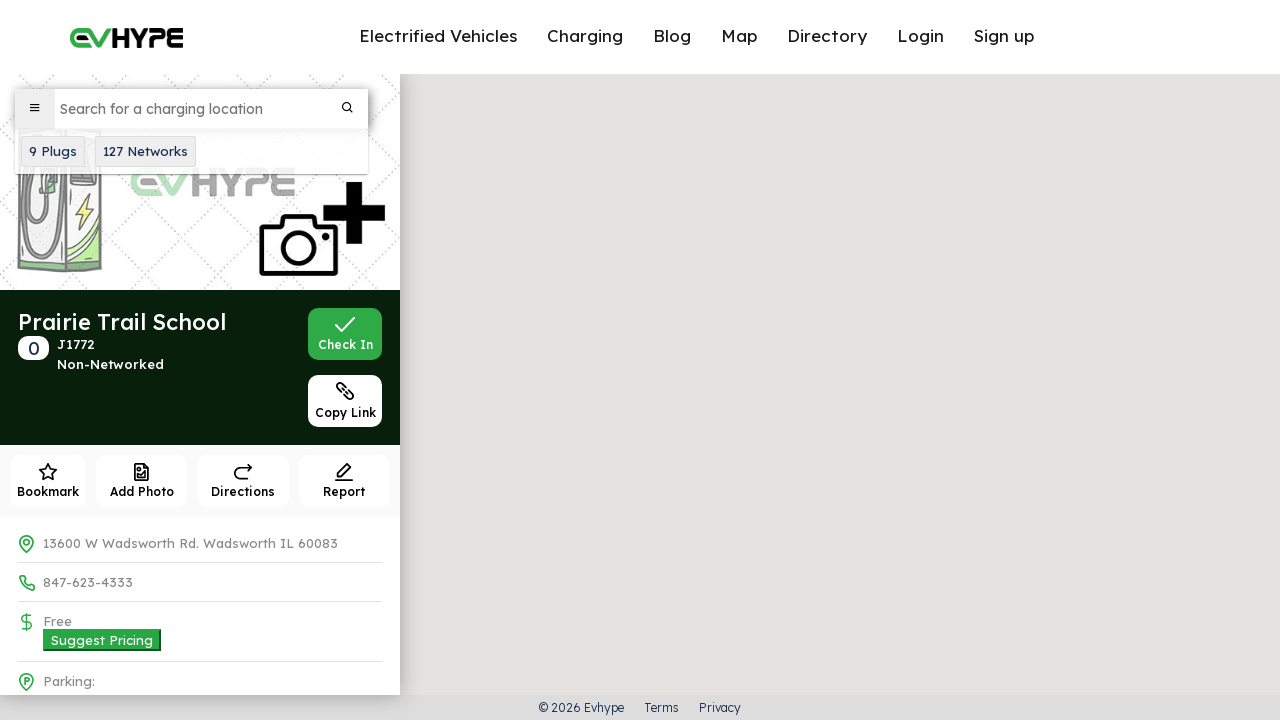

--- FILE ---
content_type: text/html; charset=UTF-8
request_url: https://evhype.com/map/location/1583
body_size: 21899
content:
<!DOCTYPE html>
<html lang="en">

<head>
    <meta charset="utf-8">
<meta http-equiv="X-UA-Compatible" content="IE=edge">
<meta name="viewport" content="width=device-width,initial-scale=1,maximum-scale=1,user-scalable=no" />
<title>EV Charging Station - Prairie Trail School - EVhype</title>
<meta name="description" content="Electric Car (EV) Charging Station at 13600 W Wadsworth Rd, Wadsworth, IL, 60083, United States - The station has 1 charger in total. 1 is Level 2. - EVhype.">

<link rel="stylesheet" href="https://evhype.com/map/assets/front/css/bootstrap.min.css">
<link rel="stylesheet" href="https://evhype.com/map/assets/front/css/style.css?v=1768744595">
<link href="https://evhype.com/map/assets/front/css/icons.css" rel="stylesheet">
<link rel="stylesheet" href="https://evhype.com/map/assets/front//css/lightbox.min.css">


<!--plugins-->
<link href="https://evhype.com/map/assets/front/plugins/notifications/css/lobibox.min.css" rel="stylesheet" />
<link rel="stylesheet" href="https://evhype.com/map/assets/front/css/custom.css?v=1768744595">
<link rel="preconnect" href="https://fonts.googleapis.com">
<link rel="preconnect" href="https://fonts.gstatic.com" crossorigin>
<link rel="preconnect" href="https://cdnjs.cloudflare.com">
<link href="https://fonts.googleapis.com/css2?family=Lexend+Deca:wght@100;200;300;400;500;600;700;800;900&display=swap"
    rel="stylesheet">

<link rel="stylesheet" href="https://cdnjs.cloudflare.com/ajax/libs/font-awesome/6.4.0/css/all.min.css"
    integrity="sha512-iecdLmaskl7CVkqkXNQ/ZH/XLlvWZOJyj7Yy7tcenmpD1ypASozpmT/E0iPtmFIB46ZmdtAc9eNBvH0H/ZpiBw=="
    crossorigin="anonymous" referrerpolicy="no-referrer" />
<link rel="preconnect" href="https://maps.google.com">



<link href="https://evhype.com/map/location/1583" rel="canonical">

<meta property="article:published_time" content="2022-10-05T06:00:27.000Z" />

<meta property="article:modified_time" content="2026-01-18T13:30:05.000Z" />

<style >[wire\:loading], [wire\:loading\.delay], [wire\:loading\.inline-block], [wire\:loading\.inline], [wire\:loading\.block], [wire\:loading\.flex], [wire\:loading\.table], [wire\:loading\.grid], [wire\:loading\.inline-flex] {display: none;}[wire\:loading\.delay\.shortest], [wire\:loading\.delay\.shorter], [wire\:loading\.delay\.short], [wire\:loading\.delay\.long], [wire\:loading\.delay\.longer], [wire\:loading\.delay\.longest] {display:none;}[wire\:offline] {display: none;}[wire\:dirty]:not(textarea):not(input):not(select) {display: none;}input:-webkit-autofill, select:-webkit-autofill, textarea:-webkit-autofill {animation-duration: 50000s;animation-name: livewireautofill;}@keyframes livewireautofill { from {} }</style>
        <style>
            .mapfooter {
                position: fixed !important;

            }


            .main-section {
                padding-bottom: 25px !important;
            }

                    </style>
    
<!-- Google Tag Manager -->
<script type="4ae7bf74ec5646c8f0a1732a-text/javascript">(function(w,d,s,l,i){w[l]=w[l]||[];w[l].push({'gtm.start':
new Date().getTime(),event:'gtm.js'});var f=d.getElementsByTagName(s)[0],
j=d.createElement(s),dl=l!='dataLayer'?'&l='+l:'';j.async=true;j.src=
'https://www.googletagmanager.com/gtm.js?id='+i+dl;f.parentNode.insertBefore(j,f);
})(window,document,'script','dataLayer','GTM-MBVV2MJ');</script>
<!-- End Google Tag Manager -->



<script type="application/ld+json">
{
    "@context": "https:\/\/schema.org",
    "@type": "WebPage",
    "url": "https:\/\/evhype.com\/map\/location\/1583",
    "breadcrumb": {
        "@type": "BreadcrumbList",
        "itemListElement": [
            {
                "@type": "ListItem",
                "position": 1,
                "item": {
                    "@id": "https:\/\/evhype.com\/map",
                    "name": "EV Charging Stations Map"
                }
            },
            {
                "@type": "ListItem",
                "position": 2,
                "item": {
                    "@id": "https:\/\/evhype.com\/map\/countries",
                    "name": "Countries"
                }
            },
            {
                "@type": "ListItem",
                "position": 3,
                "item": {
                    "@id": "https:\/\/evhype.com\/map\/united-states",
                    "name": "United States"
                }
            },
            {
                "@type": "ListItem",
                "position": 4,
                "item": {
                    "@id": "https:\/\/evhype.com\/map\/united-states\/illinois",
                    "name": "Illinois"
                }
            },
            {
                "@type": "ListItem",
                "position": 5,
                "item": {
                    "@id": "https:\/\/evhype.com\/map\/united-states\/illinois\/wadsworth",
                    "name": "Wadsworth"
                }
            },
            {
                "@type": "ListItem",
                "position": 6,
                "item": {
                    "@id": "https:\/\/evhype.com\/map\/location\/1583",
                    "name": "Prairie Trail School"
                }
            }
        ]
    },
    "name": "Prairie Trail School",
    "description": "Detailed information about the Prairie Trail School EV charging station.",
    "mainEntity": {
        "@type": "AutomotiveBusiness",
        "name": "Prairie Trail School",
        "currenciesAccepted": "USD",
        "paymentAccepted": "Credit Card",
        "priceRange": "$$",
        "areaServed": "United States",
        "branchOf": {
            "@type": "Corporation",
            "name": "Non-Networked"
        },
        "location": {
            "@type": "Place",
            "name": "Prairie Trail School",
            "address": {
                "@type": "PostalAddress",
                "streetAddress": "13600 W Wadsworth Rd",
                "addressLocality": "13600 W Wadsworth Rd",
                "addressRegion": "Wadsworth",
                "postalCode": "60083",
                "addressCountry": "United States"
            },
            "geo": {
                "@type": "GeoCoordinates",
                "latitude": 42.43242099999999794590621604584157466888427734375,
                "longitude": -87.896197000000000798536348156630992889404296875
            }
        },
        "telephone": "847-623-4333",
        "openingHours": "Business hours"
    }
}
</script>

</head>

<body
    class="height-fluid  ">
    <div
        class="main-section  ">
                    <header>
    <div class="header-inner">
        <div class="logo"><a href="https://evhype.com"><img src="https://evhype.com/map/assets/front/images/evhype-logo.png"
                    width="112.84" height="20" alt="Evhype"></a></div>

        <div class="header-nav justify-content-lg-center" id="header-nav">
            <ul>
                <li><a href="https://evhype.com/">Electrified Vehicles</a></li>
                <li><a href="https://evhype.com/best-home-ev-chargers/">Charging</a></li>
                <li><a href="https://evhype.com/blog/">Blog</a></li>
                <li><a href="https://evhype.com/map/">Map</a></li>
                <li><a href="https://evhype.com/map/countries">Directory</a></li>
                                    <li><a href="https://evhype.com/map/login">Login</a></li>
                    <li><a href="https://evhype.com/map/register">Sign up</a></li>
                            </ul>
        </div>

        <div cursor="link" class="nav-btn" id="nav-btn">
            <span></span>
            <span></span>
            <span></span>
        </div>

    </div>

    

</header>
                    <div wire:id="CpXi64IK8C8gBALQQHK3" wire:initial-data="{&quot;fingerprint&quot;:{&quot;id&quot;:&quot;CpXi64IK8C8gBALQQHK3&quot;,&quot;name&quot;:&quot;front.home&quot;,&quot;locale&quot;:&quot;en&quot;,&quot;path&quot;:&quot;location\/1583&quot;,&quot;method&quot;:&quot;GET&quot;,&quot;v&quot;:&quot;acj&quot;},&quot;effects&quot;:{&quot;listeners&quot;:[&quot;updateMap&quot;,&quot;loadLocationPane&quot;,&quot;userLocation&quot;],&quot;path&quot;:&quot;https:\/\/evhype.com\/map\/location\/1583&quot;},&quot;serverMemo&quot;:{&quot;children&quot;:{&quot;1583176874459527&quot;:{&quot;id&quot;:&quot;8NNEoEQzrfcVevpRxR4d&quot;,&quot;tag&quot;:&quot;div&quot;},&quot;l3749292836-0&quot;:{&quot;id&quot;:&quot;bbw1j5Pz0IbOcgk1gple&quot;,&quot;tag&quot;:&quot;div&quot;},&quot;l3749292836-2&quot;:{&quot;id&quot;:&quot;pNnfsCaLKDe0NYe8TodN&quot;,&quot;tag&quot;:&quot;div&quot;},&quot;l3749292836-3&quot;:{&quot;id&quot;:&quot;Mr6obVObTX4UzHtpCCC8&quot;,&quot;tag&quot;:&quot;div&quot;},&quot;l3749292836-4&quot;:{&quot;id&quot;:&quot;5Or5DgPfomOONHvv2NTH&quot;,&quot;tag&quot;:&quot;div&quot;},&quot;l3749292836-5&quot;:{&quot;id&quot;:&quot;KcPYzzBmAEj6hvj3WKEZ&quot;,&quot;tag&quot;:&quot;div&quot;},&quot;l3749292836-6&quot;:{&quot;id&quot;:&quot;EjauLBVLemlfnA1Raaha&quot;,&quot;tag&quot;:&quot;div&quot;},&quot;l3749292836-7&quot;:{&quot;id&quot;:&quot;JCIv9790VmI6uJ16LhR4&quot;,&quot;tag&quot;:&quot;div&quot;},&quot;l3749292836-8&quot;:{&quot;id&quot;:&quot;lgs6egxwyOmD33lVkZ28&quot;,&quot;tag&quot;:&quot;div&quot;},&quot;l3749292836-9&quot;:{&quot;id&quot;:&quot;qPUA31teWsXM486vsiPn&quot;,&quot;tag&quot;:&quot;div&quot;}},&quot;errors&quot;:[],&quot;htmlHash&quot;:&quot;3e7e8df5&quot;,&quot;data&quot;:{&quot;station&quot;:[],&quot;latitude&quot;:42.43242099999999794590621604584157466888427734375,&quot;longitude&quot;:-87.896197000000000798536348156630992889404296875,&quot;zoomLevel&quot;:16,&quot;nearbystations&quot;:null,&quot;jslocations&quot;:[],&quot;distance&quot;:null,&quot;total&quot;:500,&quot;show&quot;:true,&quot;iframe&quot;:false,&quot;embed&quot;:false,&quot;defaultlocation&quot;:false,&quot;lat0&quot;:null,&quot;lat1&quot;:null,&quot;lng0&quot;:null,&quot;lng1&quot;:null},&quot;dataMeta&quot;:{&quot;models&quot;:{&quot;station&quot;:{&quot;class&quot;:&quot;App\\Models\\Station&quot;,&quot;id&quot;:1583,&quot;relations&quot;:[&quot;city&quot;,&quot;state&quot;,&quot;country&quot;,&quot;reviews&quot;,&quot;ev_connector_types&quot;,&quot;ev_network&quot;,&quot;checkins&quot;,&quot;photos&quot;],&quot;connection&quot;:&quot;mysql&quot;,&quot;collectionClass&quot;:null}}},&quot;checksum&quot;:&quot;50eb0027d10b504fe135565c967f2cd7db2f61b178576b597f11ccac9430544b&quot;}}">
    <div wire:ignore class="map-mainsec" id="map"></div>
    <div wire:id="bbw1j5Pz0IbOcgk1gple" wire:initial-data="{&quot;fingerprint&quot;:{&quot;id&quot;:&quot;bbw1j5Pz0IbOcgk1gple&quot;,&quot;name&quot;:&quot;front.search&quot;,&quot;locale&quot;:&quot;en&quot;,&quot;path&quot;:&quot;location\/1583&quot;,&quot;method&quot;:&quot;GET&quot;,&quot;v&quot;:&quot;acj&quot;},&quot;effects&quot;:{&quot;listeners&quot;:[&quot;closeSearch&quot;]},&quot;serverMemo&quot;:{&quot;children&quot;:[],&quot;errors&quot;:[],&quot;htmlHash&quot;:&quot;0d3c2270&quot;,&quot;data&quot;:{&quot;results&quot;:[],&quot;search&quot;:null,&quot;network_count&quot;:127,&quot;plug_count&quot;:9,&quot;plugs&quot;:[],&quot;networks&quot;:[],&quot;user_latitude&quot;:null,&quot;user_longitude&quot;:null,&quot;showresults&quot;:false,&quot;enterPressed&quot;:false,&quot;nearmekeywords&quot;:[&quot;nearby&quot;,&quot;near me&quot;,&quot;around me&quot;,&quot;close to me&quot;,&quot;in my area&quot;,&quot;points near me&quot;,&quot;charging points nearby&quot;,&quot;within 10 miles&quot;]},&quot;dataMeta&quot;:{&quot;modelCollections&quot;:{&quot;plugs&quot;:{&quot;class&quot;:&quot;App\\Models\\EvConnectorType&quot;,&quot;id&quot;:[9,4,1,5,8,2,6,7,3],&quot;relations&quot;:[],&quot;connection&quot;:&quot;mysql&quot;,&quot;collectionClass&quot;:null},&quot;networks&quot;:{&quot;class&quot;:&quot;App\\Models\\EvNetwork&quot;,&quot;id&quot;:[45,64,43,53,17,86,65,97,80,37,100,6,82,58,116,13,85,1,81,67,33,54,76,113,51,32,98,41,105,42,111,39,102,79,7,83,36,99,127,57,115,12,84,61,88,26,106,16,89,9,91,108,48,93,73,95,62,24,119,123,23,30,121,18,92,74,14,120,34,103,50,60,112,114,71,104,110,126,38,46,47,77,107,19,52,87,118,124,2,44,117,63,10,75,35,55,20,70,68,31,90,49,72,109,28,21,4,5,69,56,40,101,11,94,3,15,59,27,96,125,78,8,122,66,29,25,22],&quot;relations&quot;:[],&quot;connection&quot;:&quot;mysql&quot;,&quot;collectionClass&quot;:null}}},&quot;checksum&quot;:&quot;351c3423a51407811d839ebf6562b4cb2e389c2757fe8eb1a77247d882f70bc0&quot;}}" class="map-search-sec-main">
    <div class="map-search-sec">
        <button class="filters" aria-label="Filters Button" wire:ignore><i class='bx bx-menu'></i></button>
        <input type="text" wire:model.debounce.1000ms="search" wire:click.prevent="setShowResult('true')"
            placeholder="Search for a charging location" class="map-search-input">
        <button class="cloz" aria-label="Search Close Button" wire:click.prevent="closeSearch('clear')"
            wire:loading.remove wire:target="search"><i
                class='bx  bx-search '></i></button>
        <button class="cloz" wire:loading wire:target="search"><i class='bx bx-loader bx-spin'></i></button>


        <div class="quick-filters" wire:ignore>
            <a href="#" class="filter" data-section="plugs"><span class="selected_plugs"><i
                        class="fas fa-spin fa-spinner"></i></span> Plugs</a>
            <a href="#" class="filter" data-section="networks"><span class="selected_networks"><i
                        class="fas fa-spin fa-spinner"></i></span> Networks</a>
        </div>
        <div class="filter-dd d-none" wire:ignore>
            <div class="section-title">
                <a href="#" class="reset-filters d-block">Reset Filters</a>
            </div>
            <div class="section-title filter-toggle" data-section="plugs">
                <div class="filters-icon"><img src="https://evhype.com/map/assets/front/images/icon-filter-plug.png"
                        class="img-responsivee" alt=""></div>
                <div class="filters-text">Plugs</div>
                <div class="filters-toggle"><img src="https://evhype.com/map/assets/front/images/icon-filter-arrow.png"
                        class="img-responsivee" alt=""></div>
            </div>
            <div class="filter-dd-inner filter-plugs">
                <div class="filter-main-title">Plugs (<span class="selected_plugs">0</span> of 9) <div
                        class="toggle-all" data-section="plug">Toggle All</div>
                </div>
                                <div class="section-new-sec">
                    <div class="new-sec-icon"><img src="https://evhype.com/map/assets/front/images/icon-filter-plug.png"
                            class="img-responsivee" alt=""></div>
                    <div class="new-sec-text">CCS1</div>
                    <div class="filters-switch-main">
                        <label class="filters-switch">
                            <input type="checkbox" value="9" class="filter-checkbox" checked
                                data-filter="plug">
                            <span class="filter-slider round"></span>
                        </label>
                    </div>
                </div>
                                <div class="section-new-sec">
                    <div class="new-sec-icon"><img src="https://evhype.com/map/assets/front/images/icon-filter-plug.png"
                            class="img-responsivee" alt=""></div>
                    <div class="new-sec-text">CHAdeMO</div>
                    <div class="filters-switch-main">
                        <label class="filters-switch">
                            <input type="checkbox" value="4" class="filter-checkbox" checked
                                data-filter="plug">
                            <span class="filter-slider round"></span>
                        </label>
                    </div>
                </div>
                                <div class="section-new-sec">
                    <div class="new-sec-icon"><img src="https://evhype.com/map/assets/front/images/icon-filter-plug.png"
                            class="img-responsivee" alt=""></div>
                    <div class="new-sec-text">J1772</div>
                    <div class="filters-switch-main">
                        <label class="filters-switch">
                            <input type="checkbox" value="1" class="filter-checkbox" checked
                                data-filter="plug">
                            <span class="filter-slider round"></span>
                        </label>
                    </div>
                </div>
                                <div class="section-new-sec">
                    <div class="new-sec-icon"><img src="https://evhype.com/map/assets/front/images/icon-filter-plug.png"
                            class="img-responsivee" alt=""></div>
                    <div class="new-sec-text">CCS</div>
                    <div class="filters-switch-main">
                        <label class="filters-switch">
                            <input type="checkbox" value="5" class="filter-checkbox" checked
                                data-filter="plug">
                            <span class="filter-slider round"></span>
                        </label>
                    </div>
                </div>
                                <div class="section-new-sec">
                    <div class="new-sec-icon"><img src="https://evhype.com/map/assets/front/images/icon-filter-plug.png"
                            class="img-responsivee" alt=""></div>
                    <div class="new-sec-text">J3271</div>
                    <div class="filters-switch-main">
                        <label class="filters-switch">
                            <input type="checkbox" value="8" class="filter-checkbox" checked
                                data-filter="plug">
                            <span class="filter-slider round"></span>
                        </label>
                    </div>
                </div>
                                <div class="section-new-sec">
                    <div class="new-sec-icon"><img src="https://evhype.com/map/assets/front/images/icon-filter-plug.png"
                            class="img-responsivee" alt=""></div>
                    <div class="new-sec-text">NEMA 14-50</div>
                    <div class="filters-switch-main">
                        <label class="filters-switch">
                            <input type="checkbox" value="2" class="filter-checkbox" checked
                                data-filter="plug">
                            <span class="filter-slider round"></span>
                        </label>
                    </div>
                </div>
                                <div class="section-new-sec">
                    <div class="new-sec-icon"><img src="https://evhype.com/map/assets/front/images/icon-filter-plug.png"
                            class="img-responsivee" alt=""></div>
                    <div class="new-sec-text">NEMA 5-15</div>
                    <div class="filters-switch-main">
                        <label class="filters-switch">
                            <input type="checkbox" value="6" class="filter-checkbox" checked
                                data-filter="plug">
                            <span class="filter-slider round"></span>
                        </label>
                    </div>
                </div>
                                <div class="section-new-sec">
                    <div class="new-sec-icon"><img src="https://evhype.com/map/assets/front/images/icon-filter-plug.png"
                            class="img-responsivee" alt=""></div>
                    <div class="new-sec-text">NEMA 5-20</div>
                    <div class="filters-switch-main">
                        <label class="filters-switch">
                            <input type="checkbox" value="7" class="filter-checkbox" checked
                                data-filter="plug">
                            <span class="filter-slider round"></span>
                        </label>
                    </div>
                </div>
                                <div class="section-new-sec">
                    <div class="new-sec-icon"><img src="https://evhype.com/map/assets/front/images/icon-filter-plug.png"
                            class="img-responsivee" alt=""></div>
                    <div class="new-sec-text">Tesla</div>
                    <div class="filters-switch-main">
                        <label class="filters-switch">
                            <input type="checkbox" value="3" class="filter-checkbox" checked
                                data-filter="plug">
                            <span class="filter-slider round"></span>
                        </label>
                    </div>
                </div>
                
            </div>
            <div class="section-title filter-toggle" data-section="powers">
                <div class="filters-icon"><img src="https://evhype.com/map/assets/front/images/icon-filter-power.png"
                        class="img-responsivee" alt=""></div>
                <div class="filters-text">Minimum Power</div>
                <div class="filters-toggle"><img src="https://evhype.com/map/assets/front/images/icon-filter-arrow.png"
                        class="img-responsivee" alt=""></div>
            </div>
            <div class="filter-dd-inner filter-powers">
                <div class="filter-main-title">Minimum Power (<span class="selected_power">0</span> kW)</div>
                <div class="btn-group d-flex">
                    <button class="btn btn-secondary rounded-0 active filter-btn" data-value="level1"
                        data-filter="power">Level 1</button>
                    <button class="btn btn-secondary rounded-0 filter-btn" data-value="level2" data-filter="power">Level
                        2</button>
                    <button class="btn btn-secondary rounded-0 filter-btn" data-value="dc_fast" data-filter="power">DC
                        Fast</button>
                </div>
                <small class="d-block p-1 text-center selected_power_text"></small>
            </div>


            <div class="section-title filter-toggle" data-section="access">
                <div class="filters-icon"><img src="https://evhype.com/map/assets/front/images/icon-filter-access.png"
                        class="img-responsivee" alt=""></div>
                <div class="filters-text">Access</div>
                <div class="filters-toggle"><img src="https://evhype.com/map/assets/front/images/icon-filter-arrow.png"
                        class="img-responsivee" alt=""></div>
            </div>
            <div class="filter-dd-inner filter-access">
                <div class="filter-main-title">Access (<span class="selected_access">All</span>)</div>
                <div class="btn-group d-flex">
                    <button class="btn btn-secondary rounded-0 active filter-btn" data-value="all"
                        data-filter="access">All</button>
                    <button class="btn btn-secondary rounded-0 filter-btn" data-value="public"
                        data-filter="access">Public</button>
                    <button class="btn btn-secondary rounded-0 filter-btn" data-value="private"
                        data-filter="access">Private</button>
                </div>
                <small class="d-block p-1 text-center selected_access_text"></small>
            </div>

            <div class="section-title filter-toggle" data-section="networks">
                <div class="filters-icon"><img src="https://evhype.com/map/assets/front/images/icon-filter-slider.png"
                        class="img-responsivee" alt=""></div>
                <div class="filters-text">Networks</div>
                <div class="filters-toggle"><img src="https://evhype.com/map/assets/front/images/icon-filter-arrow.png"
                        class="img-responsivee" alt=""></div>
            </div>

            <div class="filter-dd-inner filter-networks bg-danger">
                <div class="filter-main-title">Networks (<span class="selected_networks">0</span> of 127)
                    <div class="toggle-all" data-section="network">Toggle All</div>
                </div>

                                <div class="section-new-sec">
                    <div class="new-sec-text">7CHARGE</div>
                    <div class="filters-switch-main">
                        <label class="filters-switch">
                            <input type="checkbox" value="45" class="filter-checkbox" checked
                                data-filter="network">
                            <span class="filter-slider round"></span>
                        </label>
                    </div>
                </div>
                                <div class="section-new-sec">
                    <div class="new-sec-text">ABM</div>
                    <div class="filters-switch-main">
                        <label class="filters-switch">
                            <input type="checkbox" value="64" class="filter-checkbox" checked
                                data-filter="network">
                            <span class="filter-slider round"></span>
                        </label>
                    </div>
                </div>
                                <div class="section-new-sec">
                    <div class="new-sec-text">AddÉnergie Technologies</div>
                    <div class="filters-switch-main">
                        <label class="filters-switch">
                            <input type="checkbox" value="43" class="filter-checkbox" checked
                                data-filter="network">
                            <span class="filter-slider round"></span>
                        </label>
                    </div>
                </div>
                                <div class="section-new-sec">
                    <div class="new-sec-text">AMPED UP</div>
                    <div class="filters-switch-main">
                        <label class="filters-switch">
                            <input type="checkbox" value="53" class="filter-checkbox" checked
                                data-filter="network">
                            <span class="filter-slider round"></span>
                        </label>
                    </div>
                </div>
                                <div class="section-new-sec">
                    <div class="new-sec-text">AMPUP</div>
                    <div class="filters-switch-main">
                        <label class="filters-switch">
                            <input type="checkbox" value="17" class="filter-checkbox" checked
                                data-filter="network">
                            <span class="filter-slider round"></span>
                        </label>
                    </div>
                </div>
                                <div class="section-new-sec">
                    <div class="new-sec-text">AMPUP</div>
                    <div class="filters-switch-main">
                        <label class="filters-switch">
                            <input type="checkbox" value="86" class="filter-checkbox" checked
                                data-filter="network">
                            <span class="filter-slider round"></span>
                        </label>
                    </div>
                </div>
                                <div class="section-new-sec">
                    <div class="new-sec-text">APPLEGREEN</div>
                    <div class="filters-switch-main">
                        <label class="filters-switch">
                            <input type="checkbox" value="65" class="filter-checkbox" checked
                                data-filter="network">
                            <span class="filter-slider round"></span>
                        </label>
                    </div>
                </div>
                                <div class="section-new-sec">
                    <div class="new-sec-text">APPLEGREEN</div>
                    <div class="filters-switch-main">
                        <label class="filters-switch">
                            <input type="checkbox" value="97" class="filter-checkbox" checked
                                data-filter="network">
                            <span class="filter-slider round"></span>
                        </label>
                    </div>
                </div>
                                <div class="section-new-sec">
                    <div class="new-sec-text">AUTEL</div>
                    <div class="filters-switch-main">
                        <label class="filters-switch">
                            <input type="checkbox" value="80" class="filter-checkbox" checked
                                data-filter="network">
                            <span class="filter-slider round"></span>
                        </label>
                    </div>
                </div>
                                <div class="section-new-sec">
                    <div class="new-sec-text">BCHYDRO</div>
                    <div class="filters-switch-main">
                        <label class="filters-switch">
                            <input type="checkbox" value="37" class="filter-checkbox" checked
                                data-filter="network">
                            <span class="filter-slider round"></span>
                        </label>
                    </div>
                </div>
                                <div class="section-new-sec">
                    <div class="new-sec-text">BCHYDRO</div>
                    <div class="filters-switch-main">
                        <label class="filters-switch">
                            <input type="checkbox" value="100" class="filter-checkbox" checked
                                data-filter="network">
                            <span class="filter-slider round"></span>
                        </label>
                    </div>
                </div>
                                <div class="section-new-sec">
                    <div class="new-sec-text">Blink Network</div>
                    <div class="filters-switch-main">
                        <label class="filters-switch">
                            <input type="checkbox" value="6" class="filter-checkbox" checked
                                data-filter="network">
                            <span class="filter-slider round"></span>
                        </label>
                    </div>
                </div>
                                <div class="section-new-sec">
                    <div class="new-sec-text">Blink Network</div>
                    <div class="filters-switch-main">
                        <label class="filters-switch">
                            <input type="checkbox" value="82" class="filter-checkbox" checked
                                data-filter="network">
                            <span class="filter-slider round"></span>
                        </label>
                    </div>
                </div>
                                <div class="section-new-sec">
                    <div class="new-sec-text">BP PULSE</div>
                    <div class="filters-switch-main">
                        <label class="filters-switch">
                            <input type="checkbox" value="58" class="filter-checkbox" checked
                                data-filter="network">
                            <span class="filter-slider round"></span>
                        </label>
                    </div>
                </div>
                                <div class="section-new-sec">
                    <div class="new-sec-text">CHAEVI</div>
                    <div class="filters-switch-main">
                        <label class="filters-switch">
                            <input type="checkbox" value="116" class="filter-checkbox" checked
                                data-filter="network">
                            <span class="filter-slider round"></span>
                        </label>
                    </div>
                </div>
                                <div class="section-new-sec">
                    <div class="new-sec-text">CHARGELAB</div>
                    <div class="filters-switch-main">
                        <label class="filters-switch">
                            <input type="checkbox" value="13" class="filter-checkbox" checked
                                data-filter="network">
                            <span class="filter-slider round"></span>
                        </label>
                    </div>
                </div>
                                <div class="section-new-sec">
                    <div class="new-sec-text">CHARGELAB</div>
                    <div class="filters-switch-main">
                        <label class="filters-switch">
                            <input type="checkbox" value="85" class="filter-checkbox" checked
                                data-filter="network">
                            <span class="filter-slider round"></span>
                        </label>
                    </div>
                </div>
                                <div class="section-new-sec">
                    <div class="new-sec-text">ChargePoint Network</div>
                    <div class="filters-switch-main">
                        <label class="filters-switch">
                            <input type="checkbox" value="1" class="filter-checkbox" checked
                                data-filter="network">
                            <span class="filter-slider round"></span>
                        </label>
                    </div>
                </div>
                                <div class="section-new-sec">
                    <div class="new-sec-text">ChargePoint Network</div>
                    <div class="filters-switch-main">
                        <label class="filters-switch">
                            <input type="checkbox" value="81" class="filter-checkbox" checked
                                data-filter="network">
                            <span class="filter-slider round"></span>
                        </label>
                    </div>
                </div>
                                <div class="section-new-sec">
                    <div class="new-sec-text">CHARGESMART EV</div>
                    <div class="filters-switch-main">
                        <label class="filters-switch">
                            <input type="checkbox" value="67" class="filter-checkbox" checked
                                data-filter="network">
                            <span class="filter-slider round"></span>
                        </label>
                    </div>
                </div>
                                <div class="section-new-sec">
                    <div class="new-sec-text">CHARGEUP</div>
                    <div class="filters-switch-main">
                        <label class="filters-switch">
                            <input type="checkbox" value="33" class="filter-checkbox" checked
                                data-filter="network">
                            <span class="filter-slider round"></span>
                        </label>
                    </div>
                </div>
                                <div class="section-new-sec">
                    <div class="new-sec-text">CHARGEUP</div>
                    <div class="filters-switch-main">
                        <label class="filters-switch">
                            <input type="checkbox" value="54" class="filter-checkbox" checked
                                data-filter="network">
                            <span class="filter-slider round"></span>
                        </label>
                    </div>
                </div>
                                <div class="section-new-sec">
                    <div class="new-sec-text">CHARGEUP</div>
                    <div class="filters-switch-main">
                        <label class="filters-switch">
                            <input type="checkbox" value="76" class="filter-checkbox" checked
                                data-filter="network">
                            <span class="filter-slider round"></span>
                        </label>
                    </div>
                </div>
                                <div class="section-new-sec">
                    <div class="new-sec-text">CHARGEUP</div>
                    <div class="filters-switch-main">
                        <label class="filters-switch">
                            <input type="checkbox" value="113" class="filter-checkbox" checked
                                data-filter="network">
                            <span class="filter-slider round"></span>
                        </label>
                    </div>
                </div>
                                <div class="section-new-sec">
                    <div class="new-sec-text">CHARGIE</div>
                    <div class="filters-switch-main">
                        <label class="filters-switch">
                            <input type="checkbox" value="51" class="filter-checkbox" checked
                                data-filter="network">
                            <span class="filter-slider round"></span>
                        </label>
                    </div>
                </div>
                                <div class="section-new-sec">
                    <div class="new-sec-text">CIRCLE K</div>
                    <div class="filters-switch-main">
                        <label class="filters-switch">
                            <input type="checkbox" value="32" class="filter-checkbox" checked
                                data-filter="network">
                            <span class="filter-slider round"></span>
                        </label>
                    </div>
                </div>
                                <div class="section-new-sec">
                    <div class="new-sec-text">CIRCLE K</div>
                    <div class="filters-switch-main">
                        <label class="filters-switch">
                            <input type="checkbox" value="98" class="filter-checkbox" checked
                                data-filter="network">
                            <span class="filter-slider round"></span>
                        </label>
                    </div>
                </div>
                                <div class="section-new-sec">
                    <div class="new-sec-text">Circuit électrique</div>
                    <div class="filters-switch-main">
                        <label class="filters-switch">
                            <input type="checkbox" value="41" class="filter-checkbox" checked
                                data-filter="network">
                            <span class="filter-slider round"></span>
                        </label>
                    </div>
                </div>
                                <div class="section-new-sec">
                    <div class="new-sec-text">Circuit électrique</div>
                    <div class="filters-switch-main">
                        <label class="filters-switch">
                            <input type="checkbox" value="105" class="filter-checkbox" checked
                                data-filter="network">
                            <span class="filter-slider round"></span>
                        </label>
                    </div>
                </div>
                                <div class="section-new-sec">
                    <div class="new-sec-text">COUCHE TARD</div>
                    <div class="filters-switch-main">
                        <label class="filters-switch">
                            <input type="checkbox" value="42" class="filter-checkbox" checked
                                data-filter="network">
                            <span class="filter-slider round"></span>
                        </label>
                    </div>
                </div>
                                <div class="section-new-sec">
                    <div class="new-sec-text">COUCHE TARD</div>
                    <div class="filters-switch-main">
                        <label class="filters-switch">
                            <input type="checkbox" value="111" class="filter-checkbox" checked
                                data-filter="network">
                            <span class="filter-slider round"></span>
                        </label>
                    </div>
                </div>
                                <div class="section-new-sec">
                    <div class="new-sec-text">ECharge Network</div>
                    <div class="filters-switch-main">
                        <label class="filters-switch">
                            <input type="checkbox" value="39" class="filter-checkbox" checked
                                data-filter="network">
                            <span class="filter-slider round"></span>
                        </label>
                    </div>
                </div>
                                <div class="section-new-sec">
                    <div class="new-sec-text">ECharge Network</div>
                    <div class="filters-switch-main">
                        <label class="filters-switch">
                            <input type="checkbox" value="102" class="filter-checkbox" checked
                                data-filter="network">
                            <span class="filter-slider round"></span>
                        </label>
                    </div>
                </div>
                                <div class="section-new-sec">
                    <div class="new-sec-text">ELECTRIC ERA</div>
                    <div class="filters-switch-main">
                        <label class="filters-switch">
                            <input type="checkbox" value="79" class="filter-checkbox" checked
                                data-filter="network">
                            <span class="filter-slider round"></span>
                        </label>
                    </div>
                </div>
                                <div class="section-new-sec">
                    <div class="new-sec-text">Electrify America</div>
                    <div class="filters-switch-main">
                        <label class="filters-switch">
                            <input type="checkbox" value="7" class="filter-checkbox" checked
                                data-filter="network">
                            <span class="filter-slider round"></span>
                        </label>
                    </div>
                </div>
                                <div class="section-new-sec">
                    <div class="new-sec-text">Electrify America</div>
                    <div class="filters-switch-main">
                        <label class="filters-switch">
                            <input type="checkbox" value="83" class="filter-checkbox" checked
                                data-filter="network">
                            <span class="filter-slider round"></span>
                        </label>
                    </div>
                </div>
                                <div class="section-new-sec">
                    <div class="new-sec-text">Electrify Canada</div>
                    <div class="filters-switch-main">
                        <label class="filters-switch">
                            <input type="checkbox" value="36" class="filter-checkbox" checked
                                data-filter="network">
                            <span class="filter-slider round"></span>
                        </label>
                    </div>
                </div>
                                <div class="section-new-sec">
                    <div class="new-sec-text">Electrify Canada</div>
                    <div class="filters-switch-main">
                        <label class="filters-switch">
                            <input type="checkbox" value="99" class="filter-checkbox" checked
                                data-filter="network">
                            <span class="filter-slider round"></span>
                        </label>
                    </div>
                </div>
                                <div class="section-new-sec">
                    <div class="new-sec-text">Enel X Way</div>
                    <div class="filters-switch-main">
                        <label class="filters-switch">
                            <input type="checkbox" value="127" class="filter-checkbox" checked
                                data-filter="network">
                            <span class="filter-slider round"></span>
                        </label>
                    </div>
                </div>
                                <div class="section-new-sec">
                    <div class="new-sec-text">ENVIROSPARK</div>
                    <div class="filters-switch-main">
                        <label class="filters-switch">
                            <input type="checkbox" value="57" class="filter-checkbox" checked
                                data-filter="network">
                            <span class="filter-slider round"></span>
                        </label>
                    </div>
                </div>
                                <div class="section-new-sec">
                    <div class="new-sec-text">EPIC CHARGING</div>
                    <div class="filters-switch-main">
                        <label class="filters-switch">
                            <input type="checkbox" value="115" class="filter-checkbox" checked
                                data-filter="network">
                            <span class="filter-slider round"></span>
                        </label>
                    </div>
                </div>
                                <div class="section-new-sec">
                    <div class="new-sec-text">EV Connect</div>
                    <div class="filters-switch-main">
                        <label class="filters-switch">
                            <input type="checkbox" value="12" class="filter-checkbox" checked
                                data-filter="network">
                            <span class="filter-slider round"></span>
                        </label>
                    </div>
                </div>
                                <div class="section-new-sec">
                    <div class="new-sec-text">EV Connect</div>
                    <div class="filters-switch-main">
                        <label class="filters-switch">
                            <input type="checkbox" value="84" class="filter-checkbox" checked
                                data-filter="network">
                            <span class="filter-slider round"></span>
                        </label>
                    </div>
                </div>
                                <div class="section-new-sec">
                    <div class="new-sec-text">EVBOLT</div>
                    <div class="filters-switch-main">
                        <label class="filters-switch">
                            <input type="checkbox" value="61" class="filter-checkbox" checked
                                data-filter="network">
                            <span class="filter-slider round"></span>
                        </label>
                    </div>
                </div>
                                <div class="section-new-sec">
                    <div class="new-sec-text">EVBOLT</div>
                    <div class="filters-switch-main">
                        <label class="filters-switch">
                            <input type="checkbox" value="88" class="filter-checkbox" checked
                                data-filter="network">
                            <span class="filter-slider round"></span>
                        </label>
                    </div>
                </div>
                                <div class="section-new-sec">
                    <div class="new-sec-text">EVCS</div>
                    <div class="filters-switch-main">
                        <label class="filters-switch">
                            <input type="checkbox" value="26" class="filter-checkbox" checked
                                data-filter="network">
                            <span class="filter-slider round"></span>
                        </label>
                    </div>
                </div>
                                <div class="section-new-sec">
                    <div class="new-sec-text">EVCS</div>
                    <div class="filters-switch-main">
                        <label class="filters-switch">
                            <input type="checkbox" value="106" class="filter-checkbox" checked
                                data-filter="network">
                            <span class="filter-slider round"></span>
                        </label>
                    </div>
                </div>
                                <div class="section-new-sec">
                    <div class="new-sec-text">EVGATEWAY</div>
                    <div class="filters-switch-main">
                        <label class="filters-switch">
                            <input type="checkbox" value="16" class="filter-checkbox" checked
                                data-filter="network">
                            <span class="filter-slider round"></span>
                        </label>
                    </div>
                </div>
                                <div class="section-new-sec">
                    <div class="new-sec-text">EVGATEWAY</div>
                    <div class="filters-switch-main">
                        <label class="filters-switch">
                            <input type="checkbox" value="89" class="filter-checkbox" checked
                                data-filter="network">
                            <span class="filter-slider round"></span>
                        </label>
                    </div>
                </div>
                                <div class="section-new-sec">
                    <div class="new-sec-text">EVgo Network</div>
                    <div class="filters-switch-main">
                        <label class="filters-switch">
                            <input type="checkbox" value="9" class="filter-checkbox" checked
                                data-filter="network">
                            <span class="filter-slider round"></span>
                        </label>
                    </div>
                </div>
                                <div class="section-new-sec">
                    <div class="new-sec-text">EVgo Network</div>
                    <div class="filters-switch-main">
                        <label class="filters-switch">
                            <input type="checkbox" value="91" class="filter-checkbox" checked
                                data-filter="network">
                            <span class="filter-slider round"></span>
                        </label>
                    </div>
                </div>
                                <div class="section-new-sec">
                    <div class="new-sec-text">EVIUM</div>
                    <div class="filters-switch-main">
                        <label class="filters-switch">
                            <input type="checkbox" value="108" class="filter-checkbox" checked
                                data-filter="network">
                            <span class="filter-slider round"></span>
                        </label>
                    </div>
                </div>
                                <div class="section-new-sec">
                    <div class="new-sec-text">EVMATCH</div>
                    <div class="filters-switch-main">
                        <label class="filters-switch">
                            <input type="checkbox" value="48" class="filter-checkbox" checked
                                data-filter="network">
                            <span class="filter-slider round"></span>
                        </label>
                    </div>
                </div>
                                <div class="section-new-sec">
                    <div class="new-sec-text">EVMATCH</div>
                    <div class="filters-switch-main">
                        <label class="filters-switch">
                            <input type="checkbox" value="93" class="filter-checkbox" checked
                                data-filter="network">
                            <span class="filter-slider round"></span>
                        </label>
                    </div>
                </div>
                                <div class="section-new-sec">
                    <div class="new-sec-text">EVOKE</div>
                    <div class="filters-switch-main">
                        <label class="filters-switch">
                            <input type="checkbox" value="73" class="filter-checkbox" checked
                                data-filter="network">
                            <span class="filter-slider round"></span>
                        </label>
                    </div>
                </div>
                                <div class="section-new-sec">
                    <div class="new-sec-text">EVOKE</div>
                    <div class="filters-switch-main">
                        <label class="filters-switch">
                            <input type="checkbox" value="95" class="filter-checkbox" checked
                                data-filter="network">
                            <span class="filter-slider round"></span>
                        </label>
                    </div>
                </div>
                                <div class="section-new-sec">
                    <div class="new-sec-text">EVPOWER</div>
                    <div class="filters-switch-main">
                        <label class="filters-switch">
                            <input type="checkbox" value="62" class="filter-checkbox" checked
                                data-filter="network">
                            <span class="filter-slider round"></span>
                        </label>
                    </div>
                </div>
                                <div class="section-new-sec">
                    <div class="new-sec-text">EVRANGE</div>
                    <div class="filters-switch-main">
                        <label class="filters-switch">
                            <input type="checkbox" value="24" class="filter-checkbox" checked
                                data-filter="network">
                            <span class="filter-slider round"></span>
                        </label>
                    </div>
                </div>
                                <div class="section-new-sec">
                    <div class="new-sec-text">EVXY</div>
                    <div class="filters-switch-main">
                        <label class="filters-switch">
                            <input type="checkbox" value="119" class="filter-checkbox" checked
                                data-filter="network">
                            <span class="filter-slider round"></span>
                        </label>
                    </div>
                </div>
                                <div class="section-new-sec">
                    <div class="new-sec-text">EZVOLTZ</div>
                    <div class="filters-switch-main">
                        <label class="filters-switch">
                            <input type="checkbox" value="123" class="filter-checkbox" checked
                                data-filter="network">
                            <span class="filter-slider round"></span>
                        </label>
                    </div>
                </div>
                                <div class="section-new-sec">
                    <div class="new-sec-text">FCN</div>
                    <div class="filters-switch-main">
                        <label class="filters-switch">
                            <input type="checkbox" value="23" class="filter-checkbox" checked
                                data-filter="network">
                            <span class="filter-slider round"></span>
                        </label>
                    </div>
                </div>
                                <div class="section-new-sec">
                    <div class="new-sec-text">FLASH</div>
                    <div class="filters-switch-main">
                        <label class="filters-switch">
                            <input type="checkbox" value="30" class="filter-checkbox" checked
                                data-filter="network">
                            <span class="filter-slider round"></span>
                        </label>
                    </div>
                </div>
                                <div class="section-new-sec">
                    <div class="new-sec-text">FLIPTURN</div>
                    <div class="filters-switch-main">
                        <label class="filters-switch">
                            <input type="checkbox" value="121" class="filter-checkbox" checked
                                data-filter="network">
                            <span class="filter-slider round"></span>
                        </label>
                    </div>
                </div>
                                <div class="section-new-sec">
                    <div class="new-sec-text">FLO</div>
                    <div class="filters-switch-main">
                        <label class="filters-switch">
                            <input type="checkbox" value="18" class="filter-checkbox" checked
                                data-filter="network">
                            <span class="filter-slider round"></span>
                        </label>
                    </div>
                </div>
                                <div class="section-new-sec">
                    <div class="new-sec-text">FLO</div>
                    <div class="filters-switch-main">
                        <label class="filters-switch">
                            <input type="checkbox" value="92" class="filter-checkbox" checked
                                data-filter="network">
                            <span class="filter-slider round"></span>
                        </label>
                    </div>
                </div>
                                <div class="section-new-sec">
                    <div class="new-sec-text">FORD CHARGE</div>
                    <div class="filters-switch-main">
                        <label class="filters-switch">
                            <input type="checkbox" value="74" class="filter-checkbox" checked
                                data-filter="network">
                            <span class="filter-slider round"></span>
                        </label>
                    </div>
                </div>
                                <div class="section-new-sec">
                    <div class="new-sec-text">FPLEV</div>
                    <div class="filters-switch-main">
                        <label class="filters-switch">
                            <input type="checkbox" value="14" class="filter-checkbox" checked
                                data-filter="network">
                            <span class="filter-slider round"></span>
                        </label>
                    </div>
                </div>
                                <div class="section-new-sec">
                    <div class="new-sec-text">GO TO U</div>
                    <div class="filters-switch-main">
                        <label class="filters-switch">
                            <input type="checkbox" value="120" class="filter-checkbox" checked
                                data-filter="network">
                            <span class="filter-slider round"></span>
                        </label>
                    </div>
                </div>
                                <div class="section-new-sec">
                    <div class="new-sec-text">GRAVITI ENERGY</div>
                    <div class="filters-switch-main">
                        <label class="filters-switch">
                            <input type="checkbox" value="34" class="filter-checkbox" checked
                                data-filter="network">
                            <span class="filter-slider round"></span>
                        </label>
                    </div>
                </div>
                                <div class="section-new-sec">
                    <div class="new-sec-text">GRAVITI ENERGY</div>
                    <div class="filters-switch-main">
                        <label class="filters-switch">
                            <input type="checkbox" value="103" class="filter-checkbox" checked
                                data-filter="network">
                            <span class="filter-slider round"></span>
                        </label>
                    </div>
                </div>
                                <div class="section-new-sec">
                    <div class="new-sec-text">HONEY BADGER</div>
                    <div class="filters-switch-main">
                        <label class="filters-switch">
                            <input type="checkbox" value="50" class="filter-checkbox" checked
                                data-filter="network">
                            <span class="filter-slider round"></span>
                        </label>
                    </div>
                </div>
                                <div class="section-new-sec">
                    <div class="new-sec-text">Hwisel</div>
                    <div class="filters-switch-main">
                        <label class="filters-switch">
                            <input type="checkbox" value="60" class="filter-checkbox" checked
                                data-filter="network">
                            <span class="filter-slider round"></span>
                        </label>
                    </div>
                </div>
                                <div class="section-new-sec">
                    <div class="new-sec-text">Hwisel</div>
                    <div class="filters-switch-main">
                        <label class="filters-switch">
                            <input type="checkbox" value="112" class="filter-checkbox" checked
                                data-filter="network">
                            <span class="filter-slider round"></span>
                        </label>
                    </div>
                </div>
                                <div class="section-new-sec">
                    <div class="new-sec-text">HYPERFUEL</div>
                    <div class="filters-switch-main">
                        <label class="filters-switch">
                            <input type="checkbox" value="114" class="filter-checkbox" checked
                                data-filter="network">
                            <span class="filter-slider round"></span>
                        </label>
                    </div>
                </div>
                                <div class="section-new-sec">
                    <div class="new-sec-text">IN CHARGE</div>
                    <div class="filters-switch-main">
                        <label class="filters-switch">
                            <input type="checkbox" value="71" class="filter-checkbox" checked
                                data-filter="network">
                            <span class="filter-slider round"></span>
                        </label>
                    </div>
                </div>
                                <div class="section-new-sec">
                    <div class="new-sec-text">IN CHARGE</div>
                    <div class="filters-switch-main">
                        <label class="filters-switch">
                            <input type="checkbox" value="104" class="filter-checkbox" checked
                                data-filter="network">
                            <span class="filter-slider round"></span>
                        </label>
                    </div>
                </div>
                                <div class="section-new-sec">
                    <div class="new-sec-text">IONNA</div>
                    <div class="filters-switch-main">
                        <label class="filters-switch">
                            <input type="checkbox" value="110" class="filter-checkbox" checked
                                data-filter="network">
                            <span class="filter-slider round"></span>
                        </label>
                    </div>
                </div>
                                <div class="section-new-sec">
                    <div class="new-sec-text">ITSELECTRIC</div>
                    <div class="filters-switch-main">
                        <label class="filters-switch">
                            <input type="checkbox" value="126" class="filter-checkbox" checked
                                data-filter="network">
                            <span class="filter-slider round"></span>
                        </label>
                    </div>
                </div>
                                <div class="section-new-sec">
                    <div class="new-sec-text">IVY</div>
                    <div class="filters-switch-main">
                        <label class="filters-switch">
                            <input type="checkbox" value="38" class="filter-checkbox" checked
                                data-filter="network">
                            <span class="filter-slider round"></span>
                        </label>
                    </div>
                </div>
                                <div class="section-new-sec">
                    <div class="new-sec-text">JULE</div>
                    <div class="filters-switch-main">
                        <label class="filters-switch">
                            <input type="checkbox" value="46" class="filter-checkbox" checked
                                data-filter="network">
                            <span class="filter-slider round"></span>
                        </label>
                    </div>
                </div>
                                <div class="section-new-sec">
                    <div class="new-sec-text">JULE</div>
                    <div class="filters-switch-main">
                        <label class="filters-switch">
                            <input type="checkbox" value="47" class="filter-checkbox" checked
                                data-filter="network">
                            <span class="filter-slider round"></span>
                        </label>
                    </div>
                </div>
                                <div class="section-new-sec">
                    <div class="new-sec-text">KWIK CHARGE</div>
                    <div class="filters-switch-main">
                        <label class="filters-switch">
                            <input type="checkbox" value="77" class="filter-checkbox" checked
                                data-filter="network">
                            <span class="filter-slider round"></span>
                        </label>
                    </div>
                </div>
                                <div class="section-new-sec">
                    <div class="new-sec-text">KWIK CHARGE</div>
                    <div class="filters-switch-main">
                        <label class="filters-switch">
                            <input type="checkbox" value="107" class="filter-checkbox" checked
                                data-filter="network">
                            <span class="filter-slider round"></span>
                        </label>
                    </div>
                </div>
                                <div class="section-new-sec">
                    <div class="new-sec-text">LIVINGSTON</div>
                    <div class="filters-switch-main">
                        <label class="filters-switch">
                            <input type="checkbox" value="19" class="filter-checkbox" checked
                                data-filter="network">
                            <span class="filter-slider round"></span>
                        </label>
                    </div>
                </div>
                                <div class="section-new-sec">
                    <div class="new-sec-text">LOOP</div>
                    <div class="filters-switch-main">
                        <label class="filters-switch">
                            <input type="checkbox" value="52" class="filter-checkbox" checked
                                data-filter="network">
                            <span class="filter-slider round"></span>
                        </label>
                    </div>
                </div>
                                <div class="section-new-sec">
                    <div class="new-sec-text">LOOP</div>
                    <div class="filters-switch-main">
                        <label class="filters-switch">
                            <input type="checkbox" value="87" class="filter-checkbox" checked
                                data-filter="network">
                            <span class="filter-slider round"></span>
                        </label>
                    </div>
                </div>
                                <div class="section-new-sec">
                    <div class="new-sec-text">MERCEDES BENZ</div>
                    <div class="filters-switch-main">
                        <label class="filters-switch">
                            <input type="checkbox" value="118" class="filter-checkbox" checked
                                data-filter="network">
                            <span class="filter-slider round"></span>
                        </label>
                    </div>
                </div>
                                <div class="section-new-sec">
                    <div class="new-sec-text">NAYAX ENERGY</div>
                    <div class="filters-switch-main">
                        <label class="filters-switch">
                            <input type="checkbox" value="124" class="filter-checkbox" checked
                                data-filter="network">
                            <span class="filter-slider round"></span>
                        </label>
                    </div>
                </div>
                                <div class="section-new-sec">
                    <div class="new-sec-text">Non-Networked</div>
                    <div class="filters-switch-main">
                        <label class="filters-switch">
                            <input type="checkbox" value="2" class="filter-checkbox" checked
                                data-filter="network">
                            <span class="filter-slider round"></span>
                        </label>
                    </div>
                </div>
                                <div class="section-new-sec">
                    <div class="new-sec-text">NOODOE</div>
                    <div class="filters-switch-main">
                        <label class="filters-switch">
                            <input type="checkbox" value="44" class="filter-checkbox" checked
                                data-filter="network">
                            <span class="filter-slider round"></span>
                        </label>
                    </div>
                </div>
                                <div class="section-new-sec">
                    <div class="new-sec-text">OBE POWER</div>
                    <div class="filters-switch-main">
                        <label class="filters-switch">
                            <input type="checkbox" value="117" class="filter-checkbox" checked
                                data-filter="network">
                            <span class="filter-slider round"></span>
                        </label>
                    </div>
                </div>
                                <div class="section-new-sec">
                    <div class="new-sec-text">ON THE RUN EV</div>
                    <div class="filters-switch-main">
                        <label class="filters-switch">
                            <input type="checkbox" value="63" class="filter-checkbox" checked
                                data-filter="network">
                            <span class="filter-slider round"></span>
                        </label>
                    </div>
                </div>
                                <div class="section-new-sec">
                    <div class="new-sec-text">OpConnect</div>
                    <div class="filters-switch-main">
                        <label class="filters-switch">
                            <input type="checkbox" value="10" class="filter-checkbox" checked
                                data-filter="network">
                            <span class="filter-slider round"></span>
                        </label>
                    </div>
                </div>
                                <div class="section-new-sec">
                    <div class="new-sec-text">OpConnect</div>
                    <div class="filters-switch-main">
                        <label class="filters-switch">
                            <input type="checkbox" value="75" class="filter-checkbox" checked
                                data-filter="network">
                            <span class="filter-slider round"></span>
                        </label>
                    </div>
                </div>
                                <div class="section-new-sec">
                    <div class="new-sec-text">PETROCAN</div>
                    <div class="filters-switch-main">
                        <label class="filters-switch">
                            <input type="checkbox" value="35" class="filter-checkbox" checked
                                data-filter="network">
                            <span class="filter-slider round"></span>
                        </label>
                    </div>
                </div>
                                <div class="section-new-sec">
                    <div class="new-sec-text">POWER NODE</div>
                    <div class="filters-switch-main">
                        <label class="filters-switch">
                            <input type="checkbox" value="55" class="filter-checkbox" checked
                                data-filter="network">
                            <span class="filter-slider round"></span>
                        </label>
                    </div>
                </div>
                                <div class="section-new-sec">
                    <div class="new-sec-text">POWERFLEX</div>
                    <div class="filters-switch-main">
                        <label class="filters-switch">
                            <input type="checkbox" value="20" class="filter-checkbox" checked
                                data-filter="network">
                            <span class="filter-slider round"></span>
                        </label>
                    </div>
                </div>
                                <div class="section-new-sec">
                    <div class="new-sec-text">POWERPORT EVC</div>
                    <div class="filters-switch-main">
                        <label class="filters-switch">
                            <input type="checkbox" value="70" class="filter-checkbox" checked
                                data-filter="network">
                            <span class="filter-slider round"></span>
                        </label>
                    </div>
                </div>
                                <div class="section-new-sec">
                    <div class="new-sec-text">POWERPUMP</div>
                    <div class="filters-switch-main">
                        <label class="filters-switch">
                            <input type="checkbox" value="68" class="filter-checkbox" checked
                                data-filter="network">
                            <span class="filter-slider round"></span>
                        </label>
                    </div>
                </div>
                                <div class="section-new-sec">
                    <div class="new-sec-text">RED E</div>
                    <div class="filters-switch-main">
                        <label class="filters-switch">
                            <input type="checkbox" value="31" class="filter-checkbox" checked
                                data-filter="network">
                            <span class="filter-slider round"></span>
                        </label>
                    </div>
                </div>
                                <div class="section-new-sec">
                    <div class="new-sec-text">RED E</div>
                    <div class="filters-switch-main">
                        <label class="filters-switch">
                            <input type="checkbox" value="90" class="filter-checkbox" checked
                                data-filter="network">
                            <span class="filter-slider round"></span>
                        </label>
                    </div>
                </div>
                                <div class="section-new-sec">
                    <div class="new-sec-text">REVEL</div>
                    <div class="filters-switch-main">
                        <label class="filters-switch">
                            <input type="checkbox" value="49" class="filter-checkbox" checked
                                data-filter="network">
                            <span class="filter-slider round"></span>
                        </label>
                    </div>
                </div>
                                <div class="section-new-sec">
                    <div class="new-sec-text">REVITALIZE</div>
                    <div class="filters-switch-main">
                        <label class="filters-switch">
                            <input type="checkbox" value="72" class="filter-checkbox" checked
                                data-filter="network">
                            <span class="filter-slider round"></span>
                        </label>
                    </div>
                </div>
                                <div class="section-new-sec">
                    <div class="new-sec-text">REVITALIZE</div>
                    <div class="filters-switch-main">
                        <label class="filters-switch">
                            <input type="checkbox" value="109" class="filter-checkbox" checked
                                data-filter="network">
                            <span class="filter-slider round"></span>
                        </label>
                    </div>
                </div>
                                <div class="section-new-sec">
                    <div class="new-sec-text">RIVIAN ADVENTURE</div>
                    <div class="filters-switch-main">
                        <label class="filters-switch">
                            <input type="checkbox" value="28" class="filter-checkbox" checked
                                data-filter="network">
                            <span class="filter-slider round"></span>
                        </label>
                    </div>
                </div>
                                <div class="section-new-sec">
                    <div class="new-sec-text">RIVIAN WAYPOINTS</div>
                    <div class="filters-switch-main">
                        <label class="filters-switch">
                            <input type="checkbox" value="21" class="filter-checkbox" checked
                                data-filter="network">
                            <span class="filter-slider round"></span>
                        </label>
                    </div>
                </div>
                                <div class="section-new-sec">
                    <div class="new-sec-text">SemaCharge Network</div>
                    <div class="filters-switch-main">
                        <label class="filters-switch">
                            <input type="checkbox" value="4" class="filter-checkbox" checked
                                data-filter="network">
                            <span class="filter-slider round"></span>
                        </label>
                    </div>
                </div>
                                <div class="section-new-sec">
                    <div class="new-sec-text">SHELL RECHARGE</div>
                    <div class="filters-switch-main">
                        <label class="filters-switch">
                            <input type="checkbox" value="5" class="filter-checkbox" checked
                                data-filter="network">
                            <span class="filter-slider round"></span>
                        </label>
                    </div>
                </div>
                                <div class="section-new-sec">
                    <div class="new-sec-text">SHELL RECHARGE</div>
                    <div class="filters-switch-main">
                        <label class="filters-switch">
                            <input type="checkbox" value="69" class="filter-checkbox" checked
                                data-filter="network">
                            <span class="filter-slider round"></span>
                        </label>
                    </div>
                </div>
                                <div class="section-new-sec">
                    <div class="new-sec-text">STAY N CHARGE</div>
                    <div class="filters-switch-main">
                        <label class="filters-switch">
                            <input type="checkbox" value="56" class="filter-checkbox" checked
                                data-filter="network">
                            <span class="filter-slider round"></span>
                        </label>
                    </div>
                </div>
                                <div class="section-new-sec">
                    <div class="new-sec-text">Sun Country Highway</div>
                    <div class="filters-switch-main">
                        <label class="filters-switch">
                            <input type="checkbox" value="40" class="filter-checkbox" checked
                                data-filter="network">
                            <span class="filter-slider round"></span>
                        </label>
                    </div>
                </div>
                                <div class="section-new-sec">
                    <div class="new-sec-text">Sun Country Highway</div>
                    <div class="filters-switch-main">
                        <label class="filters-switch">
                            <input type="checkbox" value="101" class="filter-checkbox" checked
                                data-filter="network">
                            <span class="filter-slider round"></span>
                        </label>
                    </div>
                </div>
                                <div class="section-new-sec">
                    <div class="new-sec-text">SWTCH</div>
                    <div class="filters-switch-main">
                        <label class="filters-switch">
                            <input type="checkbox" value="11" class="filter-checkbox" checked
                                data-filter="network">
                            <span class="filter-slider round"></span>
                        </label>
                    </div>
                </div>
                                <div class="section-new-sec">
                    <div class="new-sec-text">SWTCH</div>
                    <div class="filters-switch-main">
                        <label class="filters-switch">
                            <input type="checkbox" value="94" class="filter-checkbox" checked
                                data-filter="network">
                            <span class="filter-slider round"></span>
                        </label>
                    </div>
                </div>
                                <div class="section-new-sec">
                    <div class="new-sec-text">Tesla</div>
                    <div class="filters-switch-main">
                        <label class="filters-switch">
                            <input type="checkbox" value="3" class="filter-checkbox" checked
                                data-filter="network">
                            <span class="filter-slider round"></span>
                        </label>
                    </div>
                </div>
                                <div class="section-new-sec">
                    <div class="new-sec-text">Tesla Destination</div>
                    <div class="filters-switch-main">
                        <label class="filters-switch">
                            <input type="checkbox" value="15" class="filter-checkbox" checked
                                data-filter="network">
                            <span class="filter-slider round"></span>
                        </label>
                    </div>
                </div>
                                <div class="section-new-sec">
                    <div class="new-sec-text">TURNONGREEN</div>
                    <div class="filters-switch-main">
                        <label class="filters-switch">
                            <input type="checkbox" value="59" class="filter-checkbox" checked
                                data-filter="network">
                            <span class="filter-slider round"></span>
                        </label>
                    </div>
                </div>
                                <div class="section-new-sec">
                    <div class="new-sec-text">UNIVERSAL</div>
                    <div class="filters-switch-main">
                        <label class="filters-switch">
                            <input type="checkbox" value="27" class="filter-checkbox" checked
                                data-filter="network">
                            <span class="filter-slider round"></span>
                        </label>
                    </div>
                </div>
                                <div class="section-new-sec">
                    <div class="new-sec-text">UNIVERSAL</div>
                    <div class="filters-switch-main">
                        <label class="filters-switch">
                            <input type="checkbox" value="96" class="filter-checkbox" checked
                                data-filter="network">
                            <span class="filter-slider round"></span>
                        </label>
                    </div>
                </div>
                                <div class="section-new-sec">
                    <div class="new-sec-text">US SUPERCHARGE</div>
                    <div class="filters-switch-main">
                        <label class="filters-switch">
                            <input type="checkbox" value="125" class="filter-checkbox" checked
                                data-filter="network">
                            <span class="filter-slider round"></span>
                        </label>
                    </div>
                </div>
                                <div class="section-new-sec">
                    <div class="new-sec-text">VIALYNK</div>
                    <div class="filters-switch-main">
                        <label class="filters-switch">
                            <input type="checkbox" value="78" class="filter-checkbox" checked
                                data-filter="network">
                            <span class="filter-slider round"></span>
                        </label>
                    </div>
                </div>
                                <div class="section-new-sec">
                    <div class="new-sec-text">Volta</div>
                    <div class="filters-switch-main">
                        <label class="filters-switch">
                            <input type="checkbox" value="8" class="filter-checkbox" checked
                                data-filter="network">
                            <span class="filter-slider round"></span>
                        </label>
                    </div>
                </div>
                                <div class="section-new-sec">
                    <div class="new-sec-text">WALMART</div>
                    <div class="filters-switch-main">
                        <label class="filters-switch">
                            <input type="checkbox" value="122" class="filter-checkbox" checked
                                data-filter="network">
                            <span class="filter-slider round"></span>
                        </label>
                    </div>
                </div>
                                <div class="section-new-sec">
                    <div class="new-sec-text">WATT EV</div>
                    <div class="filters-switch-main">
                        <label class="filters-switch">
                            <input type="checkbox" value="66" class="filter-checkbox" checked
                                data-filter="network">
                            <span class="filter-slider round"></span>
                        </label>
                    </div>
                </div>
                                <div class="section-new-sec">
                    <div class="new-sec-text">WAVE</div>
                    <div class="filters-switch-main">
                        <label class="filters-switch">
                            <input type="checkbox" value="29" class="filter-checkbox" checked
                                data-filter="network">
                            <span class="filter-slider round"></span>
                        </label>
                    </div>
                </div>
                                <div class="section-new-sec">
                    <div class="new-sec-text">Webasto</div>
                    <div class="filters-switch-main">
                        <label class="filters-switch">
                            <input type="checkbox" value="25" class="filter-checkbox" checked
                                data-filter="network">
                            <span class="filter-slider round"></span>
                        </label>
                    </div>
                </div>
                                <div class="section-new-sec">
                    <div class="new-sec-text">ZEFNET</div>
                    <div class="filters-switch-main">
                        <label class="filters-switch">
                            <input type="checkbox" value="22" class="filter-checkbox" checked
                                data-filter="network">
                            <span class="filter-slider round"></span>
                        </label>
                    </div>
                </div>
                
            </div>

        </div>


            </div>
</div>


<!-- Livewire Component wire-end:bbw1j5Pz0IbOcgk1gple -->            <div class="pane-show overflow-hidden">
            <div class="pane" >
                <div class="pane-main-image">
                                                                        <button wire:click="$emitTo('front.add-photo','openForm',1583)"
                                area-label="Add Photo Button">
                                <img src="https://evhype.com/map/assets/station-placeholder.jpg" alt="Add Photo">
                            </button>
                                                            </div>
                <div class="pane-checkdetails-sec">
                    <div class="pane-checkdetails-left">
                        <h1>Prairie Trail School</h1>
                        <div class="det-desc-sec">
                            <div class="det-desc-sec-left">
                                0
                            </div>
                            <div class="det-desc-sec-right">
                                <p>J1772
                                </p>
                                <p>Non-Networked</p>
                            </div>
                        </div>

                        


                    </div>
                    <div class="pane-checkdetails-right">
                                                    <button wire:click="$emitTo('front.add-check-in','openForm',1583)"
                                class="btn-checkin button">
                                <div class="icon"><svg width="20" height="15" viewBox="0 0 20 15"
                                        fill="none" xmlns="http://www.w3.org/2000/svg">
                                        <path fill-rule="evenodd" clip-rule="evenodd"
                                            d="M19.6895 0.275698C20.0895 0.656488 20.1051 1.28946 19.7243 1.68948L7.34931 14.6895C7.16055 14.8878 6.89876 15 6.625 15C6.35124 15 6.08945 14.8878 5.9007 14.6895L0.275698 8.78038C-0.105092 8.38036 -0.0895009 7.74739 0.310521 7.3666C0.710543 6.98581 1.34352 7.0014 1.72431 7.40142L6.625 12.5496L18.2757 0.310521C18.6565 -0.0895011 19.2895 -0.105092 19.6895 0.275698Z"
                                            fill="white" />
                                    </svg></div>
                                <div class="text">Check In</div>
                            </button>


                            <a href="#" class="btn-copylink" onClick="if (!window.__cfRLUnblockHandlers) return false; return copyText('https://evhype.com/map/location/1583')" data-cf-modified-4ae7bf74ec5646c8f0a1732a-="">
                                <div class="icon"><svg width="18" height="18" viewBox="0 0 18 18"
                                        fill="none" xmlns="http://www.w3.org/2000/svg">
                                        <path fill-rule="evenodd" clip-rule="evenodd"
                                            d="M1.16623 1.16622C2.78275 -0.45029 5.40669 -0.356528 7.02585 1.26261L10.5357 4.77244C10.8881 5.12488 10.8881 5.6963 10.5357 6.04874C10.1832 6.40118 9.61182 6.40118 9.25938 6.04874L5.74957 2.53891C5.74957 2.53891 5.74958 2.53892 5.74957 2.53891C4.78415 1.57351 3.30408 1.58095 2.44251 2.44253C1.58096 3.30406 1.57349 4.78416 2.53889 5.7496C2.53889 5.7496 2.53889 5.74959 2.53889 5.7496L6.0487 9.25937C6.40114 9.61181 6.40114 10.1832 6.04871 10.5357C5.69627 10.8881 5.12486 10.8881 4.77242 10.5357L1.26261 7.0259C-0.356518 5.40674 -0.4503 2.78272 1.16623 1.16622Z"
                                            fill="black" />
                                        <path fill-rule="evenodd" clip-rule="evenodd"
                                            d="M11.9301 7.46394C12.281 7.11228 12.8498 7.11228 13.2007 7.46394L16.6947 10.966C18.2735 12.5484 18.5603 15.1204 16.7756 16.8274L16.7756 16.8274C15.0424 18.4851 12.5659 18.3287 10.9574 16.7165L7.46334 13.2144C7.11248 12.8628 7.11248 12.2926 7.46334 11.941C7.81419 11.5893 8.38303 11.5893 8.73389 11.941L12.2279 15.443C13.1923 16.4096 14.5541 16.4627 15.5351 15.5245C16.4648 14.6353 16.4183 13.2359 15.4242 12.2394L11.9301 8.73741C11.5793 8.38575 11.5793 7.8156 11.9301 7.46394Z"
                                            fill="black" />
                                        <path fill-rule="evenodd" clip-rule="evenodd"
                                            d="M5.6677 5.66721C6.02411 5.3108 6.60197 5.3108 6.95838 5.66721L8.73308 7.44191C9.08949 7.79832 9.08949 8.37618 8.73308 8.73259C8.37667 9.08901 7.79881 9.08901 7.4424 8.73259L5.6677 6.9579C5.31129 6.60148 5.31129 6.02362 5.6677 5.66721Z"
                                            fill="black" />
                                        <path fill-rule="evenodd" clip-rule="evenodd"
                                            d="M9.2673 9.26732C9.62371 8.9109 10.2016 8.91089 10.558 9.2673L12.3327 11.042C12.6891 11.3984 12.6891 11.9763 12.3327 12.3327C11.9763 12.6891 11.3984 12.6891 11.042 12.3327L9.26732 10.558C8.9109 10.2016 8.91089 9.62374 9.2673 9.26732Z"
                                            fill="black" />
                                    </svg></div>
                                <div class="text">Copy Link</div>
                            </a>
                                            </div>
                </div>
                                    <div class="pane-tabs">
                        <div wire:id="8NNEoEQzrfcVevpRxR4d" wire:initial-data="{&quot;fingerprint&quot;:{&quot;id&quot;:&quot;8NNEoEQzrfcVevpRxR4d&quot;,&quot;name&quot;:&quot;front.add-bookmark&quot;,&quot;locale&quot;:&quot;en&quot;,&quot;path&quot;:&quot;location\/1583&quot;,&quot;method&quot;:&quot;GET&quot;,&quot;v&quot;:&quot;acj&quot;},&quot;effects&quot;:{&quot;listeners&quot;:[]},&quot;serverMemo&quot;:{&quot;children&quot;:[],&quot;errors&quot;:[],&quot;htmlHash&quot;:&quot;56809afe&quot;,&quot;data&quot;:{&quot;station&quot;:[],&quot;message&quot;:null},&quot;dataMeta&quot;:{&quot;models&quot;:{&quot;station&quot;:{&quot;class&quot;:&quot;App\\Models\\Station&quot;,&quot;id&quot;:1583,&quot;relations&quot;:[],&quot;connection&quot;:&quot;mysql&quot;,&quot;collectionClass&quot;:null}}},&quot;checksum&quot;:&quot;d1bd9dfa4471aec7de38f1bbfa137dd7e21838fb279848aa0842994322c35ee7&quot;}}">
    <button wire:click="submit" class="button ">
                <div class="icon"><svg width="18" height="18" viewBox="0 0 18 18" fill="none" xmlns="http://www.w3.org/2000/svg"><path fill-rule="evenodd" clip-rule="evenodd" d="M8.99732 2.71507e-06C9.30886 -0.000797605 9.59381 0.175391 9.73231 0.454446L12.0751 5.17488L17.2998 5.93672C17.6076 5.9816 17.8633 6.19709 17.9597 6.49279C18.0561 6.78849 17.9765 7.11327 17.7543 7.33089L13.954 11.0527L14.8564 16.2229C14.9101 16.531 14.7836 16.8427 14.5304 17.0262C14.2772 17.2096 13.9415 17.2327 13.6655 17.0856L8.99947 14.5986L4.33444 17.0856C4.05832 17.2328 3.72243 17.2096 3.46915 17.0259C3.21586 16.8422 3.08954 16.5301 3.14372 16.2219L4.05264 11.0527L0.24624 7.33139C0.0236722 7.11379 -0.0561543 6.78876 0.0402925 6.49282C0.136739 6.19688 0.392752 5.9813 0.70079 5.93663L5.9539 5.1749L8.26469 0.458217C8.40175 0.178453 8.68579 0.000803035 8.99732 2.71507e-06ZM9.00418 2.66816L7.2334 6.2826C7.11452 6.52526 6.88349 6.69357 6.61607 6.73235L2.57383 7.3185L5.50516 10.1843C5.69828 10.3731 5.78579 10.645 5.73902 10.911L5.04609 14.8518L8.61453 12.9495C8.85508 12.8212 9.1437 12.8212 9.38426 12.9494L12.9562 14.8533L12.268 10.91C12.2216 10.6446 12.309 10.3733 12.5015 10.1848L15.4291 7.31761L11.4147 6.73226C11.1491 6.69352 10.9193 6.52688 10.7999 6.28637L9.00418 2.66816Z" fill="black"/></svg></div>
        <div class="text">Bookmark</div>
            </button>
</div>

<!-- Livewire Component wire-end:8NNEoEQzrfcVevpRxR4d -->

                        <button wire:click="$emitTo('front.add-photo','openForm',1583)"
                            class="btn-photo button">
                            <div class="icon"><svg width="15" height="18" viewBox="0 0 15 18" fill="none"
                                    xmlns="http://www.w3.org/2000/svg">
                                    <path fill-rule="evenodd" clip-rule="evenodd"
                                        d="M0 1.63636C0 0.732625 0.732625 0 1.63636 0H9.81818C10.2701 0 10.6364 0.366312 10.6364 0.818182V4.09091H13.9091C14.361 4.09091 14.7273 4.45722 14.7273 4.90909V16.3636C14.7273 17.2674 13.9947 18 13.0909 18H1.63636C0.732633 18 0 17.2674 0 16.3636V1.63636ZM9 1.63636H1.63636V16.3636H13.0909V5.72727H9.81818C9.36631 5.72727 9 5.36096 9 4.90909V1.63636Z"
                                        fill="black" />
                                    <path fill-rule="evenodd" clip-rule="evenodd"
                                        d="M9.23964 0.23964C9.55916 -0.07988 10.0772 -0.07988 10.3967 0.23964L14.4876 4.33055C14.8072 4.65007 14.8072 5.16811 14.4876 5.48763C14.1681 5.80715 13.6501 5.80715 13.3305 5.48763L9.23964 1.39672C8.92012 1.0772 8.92012 0.55916 9.23964 0.23964Z"
                                        fill="black" />
                                    <path fill-rule="evenodd" clip-rule="evenodd"
                                        d="M4.90914 5.31825C4.45727 5.31825 4.09095 5.68456 4.09095 6.13643C4.09095 6.5883 4.45727 6.95461 4.90914 6.95461C5.361 6.95461 5.72732 6.5883 5.72732 6.13643C5.72732 5.68456 5.361 5.31825 4.90914 5.31825ZM2.45459 6.13643C2.45459 4.78082 3.55353 3.68188 4.90914 3.68188C6.26474 3.68188 7.36368 4.78082 7.36368 6.13643C7.36368 7.49204 6.26474 8.59098 4.90914 8.59098C3.55353 8.59098 2.45459 7.49204 2.45459 6.13643Z"
                                        fill="black" />
                                    <path fill-rule="evenodd" clip-rule="evenodd"
                                        d="M11.3399 7.0094C11.6556 7.1311 11.8638 7.43451 11.8638 7.77281V14.3183C11.8638 14.7701 11.4975 15.1364 11.0456 15.1364H3.68195C3.23008 15.1364 2.86377 14.7701 2.86377 14.3183V10.6364C2.86377 10.3634 2.99995 10.1084 3.22683 9.95652C3.45371 9.80466 3.7414 9.77596 3.99381 9.88002L6.93477 11.0925L10.4392 7.22354C10.6663 6.97281 11.0243 6.8877 11.3399 7.0094ZM10.2274 9.89486L7.76129 12.6175C7.52955 12.8734 7.16217 12.9563 6.84303 12.8247L4.50013 11.8587V13.5001H10.2274V9.89486Z"
                                        fill="black" />
                                </svg></div>
                            <div class="text">Add Photo</div>
                        </button>

                        <a href="https://www.google.com/maps/dir//13600 +W +Wadsworth +Rd,Wadsworth,Illinois,60083"
                            class="button" target="_blank">
                            <div class="icon"><svg width="18" height="16" viewBox="0 0 18 16"
                                    fill="none" xmlns="http://www.w3.org/2000/svg">
                                    <path fill-rule="evenodd" clip-rule="evenodd"
                                        d="M14.8006 0.222027C14.4608 -0.0915931 13.9312 -0.0704049 13.6175 0.269353C13.3039 0.60911 13.3251 1.13878 13.6649 1.4524L15.2658 2.93018H6.28167C2.95078 2.93018 0.13449 5.63809 0.00468643 8.96732C-0.13256 12.4864 2.76303 15.4883 6.28167 15.4883H13.396C13.8584 15.4883 14.2332 15.1135 14.2332 14.6511C14.2332 14.1887 13.8584 13.8139 13.396 13.8139H6.28167C3.71106 13.8139 1.57771 11.5997 1.67783 9.03256L1.67783 9.03255C1.77259 6.60212 3.85006 4.60459 6.28167 4.60459H15.0338L13.6192 6.128C13.3046 6.46682 13.3242 6.99655 13.663 7.31118C14.0019 7.6258 14.5316 7.60618 14.8462 7.26735L17.7765 4.1117C17.9278 3.94868 18.0081 3.7321 17.9995 3.5098C17.991 3.28749 17.8943 3.07774 17.7308 2.92684L14.8006 0.222027Z"
                                        fill="black" />
                                </svg></div>
                            <div class="text">Directions</div>
                        </a>
                        <button wire:click="$emitTo('front.report','openForm',1583)"
                            class="btn-report button">
                            <div class="icon"><svg width="18" height="18" viewBox="0 0 18 18"
                                    fill="none" xmlns="http://www.w3.org/2000/svg">
                                    <path fill-rule="evenodd" clip-rule="evenodd"
                                        d="M12.6491 0.263743C12.4803 0.0948335 12.2513 -4.53504e-05 12.0124 1.62617e-08C11.7736 4.54155e-05 11.5446 0.0950111 11.3758 0.263985L2.06303 9.58794C1.89448 9.75669 1.7998 9.98545 1.7998 10.224V13.5C1.7998 13.9971 2.20275 14.4 2.6998 14.4H5.99254C6.23131 14.4 6.46029 14.3051 6.62908 14.1363L15.9363 4.8249C16.2876 4.47346 16.2876 3.90383 15.9363 3.55239L12.6491 0.263743ZM3.5998 10.5964L12.0128 2.17331L14.0273 4.18865L5.61964 12.6H3.5998V10.5964ZM0.9 16.2C0.402944 16.2 0 16.6029 0 17.1C0 17.597 0.402944 18 0.9 18H17.1C17.5971 18 18 17.597 18 17.1C18 16.6029 17.5971 16.2 17.1 16.2H0.9Z"
                                        fill="black" />
                                </svg></div>
                            <div class="text">Report</div>
                        </button>

                    </div>
                                <div class="left-bars-sec address-bars-sec">
                    <div class="address-bars-row">
                        <div class="icon"><svg width="15" height="18" viewBox="0 0 15 18" fill="none"
                                xmlns="http://www.w3.org/2000/svg">
                                <path fill-rule="evenodd" clip-rule="evenodd"
                                    d="M7.43478 18C7.24147 18 7.05304 17.9416 6.89569 17.8328C6.61322 17.6394 -0.0269177 12.9961 8.2114e-05 7.19569C8.2114e-05 3.23024 3.33547 0 7.43478 0C11.5341 0 14.8695 3.23024 14.8695 7.20009C14.8964 12.9961 8.25624 17.6394 7.97376 17.8328C7.81652 17.9416 7.62798 18 7.43478 18ZM13.0108 7.20448C13.0108 4.22188 10.5099 1.80002 7.43478 1.80002C4.35953 1.80002 1.85876 4.22188 1.85876 7.20009C1.83924 11.197 5.93754 14.7845 7.43478 15.9618C8.93282 14.7854 13.0303 11.1989 13.0108 7.20448ZM11.1521 7.20009C11.1521 9.18556 9.48495 10.8001 7.43478 10.8001C5.38461 10.8001 3.71743 9.18556 3.71743 7.20009C3.71743 5.21461 5.38461 3.60004 7.43478 3.60004C9.48495 3.60004 11.1521 5.21461 11.1521 7.20009ZM9.29346 7.20009C9.29346 6.20735 8.45987 5.40007 7.43478 5.40007C6.4097 5.40007 5.57611 6.20735 5.57611 7.20009C5.57611 8.19282 6.4097 9.00011 7.43478 9.00011C8.45987 9.00011 9.29346 8.19282 9.29346 7.20009Z"
                                    fill="#2EAA46" />
                            </svg></div>
                        <div class="text">13600 W Wadsworth Rd.
                            Wadsworth IL
                            60083</div>
                    </div>
                    <div class="address-bars-row">
                        <div class="icon"><svg width="16" height="16" viewBox="0 0 16 16" fill="none"
                                xmlns="http://www.w3.org/2000/svg">
                                <path fill-rule="evenodd" clip-rule="evenodd"
                                    d="M2.54045 1.74362C1.95921 1.74362 1.63364 2.25213 1.78689 2.70634C2.52027 4.87979 3.87693 8.11439 5.88127 10.1187C7.88559 12.1231 11.1202 13.4797 13.2937 14.2131C13.7478 14.3663 14.2564 14.0408 14.2564 13.4596V11.248L12.33 10.177L10.2756 11.2042C10.1043 11.2898 9.90956 11.3167 9.72149 11.2806L9.8857 10.4244C9.72149 11.2806 9.72121 11.2805 9.72093 11.2805L9.71907 11.2801L9.71608 11.2795L9.70842 11.278C9.70256 11.2768 9.69523 11.2753 9.68647 11.2734C9.66895 11.2697 9.6457 11.2646 9.61719 11.2578C9.56021 11.2444 9.48195 11.2245 9.38611 11.1968C9.19479 11.1416 8.9312 11.0547 8.62542 10.9244C8.01728 10.6652 7.22068 10.2252 6.49772 9.50229C5.7749 8.77947 5.33374 7.98181 5.07345 7.37297C4.94255 7.06679 4.855 6.80279 4.7993 6.61121C4.7714 6.51524 4.75133 6.43689 4.73772 6.37987C4.7309 6.35134 4.72569 6.32809 4.72192 6.31058C4.72003 6.30182 4.71849 6.2945 4.7173 6.28866L4.71575 6.28102L4.71516 6.27805L4.7148 6.27619C4.71474 6.27592 4.71469 6.27565 5.57046 6.10919L4.71469 6.27565C4.67798 6.0869 4.7047 5.8913 4.79069 5.71931L5.81803 3.66459L4.75168 1.74366L2.54045 1.74362ZM6.49766 6.20422C6.5375 6.33186 6.59557 6.49779 6.6767 6.68755C6.87676 7.15552 7.20747 7.74618 7.73063 8.26935C7.73063 8.26935 7.73062 8.26934 7.73063 8.26935M7.73063 8.26935C8.2537 8.7924 8.84287 9.1217 9.30898 9.32033C9.49778 9.40078 9.6628 9.45827 9.78975 9.49765L11.5501 8.61748C11.5502 8.61747 11.5501 8.61749 11.5501 8.61748C12.0651 8.35996 12.6741 8.3733 13.1772 8.65304L15.1036 9.72406C15.6569 10.0317 16 10.6149 16 11.248V13.4596C16 15.1308 14.4163 16.4321 12.7362 15.8652C10.5262 15.1195 6.95666 13.66 4.64834 11.3516C2.34001 9.04331 0.880468 5.47371 0.134787 3.26379C-0.432089 1.58372 0.869211 0 2.54045 0H4.75166C5.38508 0 5.96864 0.343532 6.27609 0.897275L7.34251 2.81827C7.62172 3.32124 7.63493 3.92968 7.37758 4.44434C7.37757 4.44436 7.37759 4.44433 7.37758 4.44434L6.49766 6.20422"
                                    fill="#2EAA46" />
                            </svg></div>
                        <div class="text">847-623-4333</div>
                    </div>
                    <div class="address-bars-row">
                        <div class="icon"><svg width="11" height="18" viewBox="0 0 11 18" fill="none"
                                xmlns="http://www.w3.org/2000/svg">
                                <path fill-rule="evenodd" clip-rule="evenodd"
                                    d="M5.5 0C5.90501 0 6.23333 0.335786 6.23333 0.75V1.5H9.53317L9.53333 2.25L9.53329 3H6.23333V8.25H6.96667C9.19423 8.25 11 10.0968 11 12.375C11 14.6532 9.19423 16.5 6.96667 16.5H6.23333V17.25C6.23333 17.6642 5.90501 18 5.5 18C5.09499 18 4.76667 17.6642 4.76667 17.25V16.5H1.46683L1.46667 15.75L1.46671 15H4.76667V9.75H4.03333C1.80577 9.75 0 7.90319 0 5.625C0 3.34681 1.80577 1.5 4.03333 1.5H4.76667V0.75C4.76667 0.335786 5.09499 0 5.5 0ZM4.03333 8.25H4.76667V3H4.03333C2.61579 3 1.46667 4.17524 1.46667 5.625C1.46667 7.07476 2.61579 8.25 4.03333 8.25ZM6.23333 9.75V15H6.96667C8.38421 15 9.53333 13.8248 9.53333 12.375C9.53333 10.9252 8.38421 9.75 6.96667 9.75H6.23333ZM1.46671 15C1.46668 15 1.46667 15 1.46667 15.75C1.46667 16.5 1.46681 16.5 1.46683 16.5C1.06183 16.5 0.733333 16.1642 0.733333 15.75C0.733333 15.3358 1.0617 15 1.46671 15ZM9.53329 3C9.53332 3 9.53333 3 9.53333 2.25C9.53333 1.5 9.53319 1.5 9.53317 1.5C9.93818 1.5 10.2667 1.83579 10.2667 2.25C10.2667 2.66421 9.9383 3 9.53329 3Z"
                                    fill="#2EAA46" />
                            </svg></div>
                        <div class="text">
                            <span>
                                Free
                                                                    <br>
                                                                
                            </span>
                                                            <button
                                    wire:click="$emitTo('front.suggest','openForm',1583,'ev_pricing_user')"
                                    class="btn-success button">
                                    Suggest Pricing
                                </button>
                                                    </div>
                    </div>
                    <div class="address-bars-row">
                        <div class="icon"><svg width="15" height="18" viewBox="0 0 15 18" fill="none"
                                xmlns="http://www.w3.org/2000/svg">
                                <path fill-rule="evenodd" clip-rule="evenodd"
                                    d="M0 6.9546C0 3.06473 3.34737 0 7.3637 0C11.38 0 14.7274 3.06473 14.7274 6.9546C14.7274 9.92197 12.9209 12.672 11.2553 14.5978C10.4074 15.5782 9.56182 16.3839 8.92882 16.9444C8.61176 17.2251 8.34658 17.4456 8.15918 17.597C8.06544 17.6728 7.99106 17.7313 7.93925 17.7716C7.91334 17.7917 7.89306 17.8073 7.87883 17.8182L7.86204 17.8309L7.85714 17.8346L7.85558 17.8358C7.85536 17.836 7.85461 17.8365 7.3637 17.182L6.87238 17.8362L6.87026 17.8346L6.86535 17.8309L6.84857 17.8182C6.83433 17.8073 6.81406 17.7917 6.78815 17.7716C6.73634 17.7313 6.66195 17.6728 6.56822 17.597C6.38082 17.4456 6.11564 17.2251 5.79858 16.9444C5.16558 16.3839 4.32 15.5782 3.4721 14.5978C1.80649 12.672 0 9.92197 0 6.9546ZM6.87238 17.8362C7.16329 18.0544 7.5637 18.0547 7.85461 17.8365L7.3637 17.182C6.87279 17.8365 6.87259 17.8364 6.87238 17.8362ZM7.3637 16.1327C7.50129 16.0177 7.66332 15.8793 7.84405 15.7192C8.43834 15.193 9.22913 14.4391 10.0176 13.5274C11.6248 11.6691 13.091 9.30547 13.091 6.9546C13.091 4.06636 10.5774 1.63638 7.3637 1.63638C4.15003 1.63638 1.63638 4.06636 1.63638 6.9546C1.63638 9.30547 3.10265 11.6691 4.70979 13.5274C5.49826 14.4391 6.28906 15.193 6.88335 15.7192C7.06408 15.8793 7.2261 16.0177 7.3637 16.1327ZM6.95448 5.72738V7.36376H8.59086C9.04272 7.36376 9.40905 6.99743 9.40905 6.54557C9.40905 6.09371 9.04272 5.72738 8.59086 5.72738H6.95448ZM6.95448 9.00014H8.59086C9.94646 9.00014 11.0454 7.90118 11.0454 6.54557C11.0454 5.18997 9.94646 4.09101 8.59086 4.09101H6.13629C5.68442 4.09101 5.3181 4.45732 5.3181 4.90919V8.18195V11.4547C5.3181 11.9066 5.68442 12.2729 6.13629 12.2729C6.58817 12.2729 6.95448 11.9066 6.95448 11.4547V9.00014Z"
                                    fill="#2EAA46" />
                            </svg></div>
                        <div class="text">Parking:
                            
                        </div>
                    </div>
                    <div class="address-bars-row">
                        <div class="icon"><svg width="18" height="18" viewBox="0 0 18 18" fill="none"
                                xmlns="http://www.w3.org/2000/svg">
                                <path fill-rule="evenodd" clip-rule="evenodd"
                                    d="M0.676758 9.74439C0.676758 5.18491 4.3729 1.48877 8.93238 1.48877C13.4918 1.48877 17.188 5.18491 17.188 9.74439C17.188 14.3038 13.4918 18 8.93238 18C4.3729 18 0.676758 14.3038 0.676758 9.74439ZM8.93238 3.11282C5.26984 3.11282 2.30081 6.08185 2.30081 9.74439C2.30081 13.4069 5.26984 16.3759 8.93238 16.3759C12.5949 16.3759 15.5639 13.4069 15.5639 9.74439C15.5639 6.08185 12.5949 3.11282 8.93238 3.11282Z"
                                    fill="#2EAA46" />
                                <path fill-rule="evenodd" clip-rule="evenodd"
                                    d="M8.83506 4.60962C9.28353 4.60967 9.64705 4.97326 9.647 5.42173L9.64655 9.55505L12.5643 12.4728C12.8815 12.79 12.8815 13.3041 12.5643 13.6212C12.2472 13.9383 11.7331 13.9383 11.416 13.6212L8.2603 10.4656C8.10799 10.3133 8.02244 10.1067 8.02246 9.89128L8.02295 5.42156C8.023 4.97309 8.38659 4.60957 8.83506 4.60962Z"
                                    fill="#2EAA46" />
                                <path fill-rule="evenodd" clip-rule="evenodd"
                                    d="M4.31496 0.340109C4.57563 0.705044 4.4911 1.2122 4.12616 1.47286L1.28407 3.50293C0.919136 3.7636 0.411984 3.67907 0.151316 3.31414C-0.109351 2.9492 -0.0248262 2.44205 0.340109 2.18138L3.1822 0.151316C3.54714 -0.109351 4.05429 -0.0248262 4.31496 0.340109Z"
                                    fill="#2EAA46" />
                                <path fill-rule="evenodd" clip-rule="evenodd"
                                    d="M13.5498 0.340109C13.8104 -0.0248262 14.3176 -0.109351 14.6825 0.151316L17.5246 2.18138C17.8895 2.44205 17.9741 2.9492 17.7134 3.31414C17.4527 3.67907 16.9456 3.7636 16.5806 3.50293L13.7385 1.47286C13.3736 1.2122 13.2891 0.705044 13.5498 0.340109Z"
                                    fill="#2EAA46" />
                            </svg></div>
                        <div class="text">Business hours</div>
                    </div>
                    <div class="address-bars-row">
                        <div class="icon"><svg width="18" height="18" viewBox="0 0 18 18" fill="none"
                                xmlns="http://www.w3.org/2000/svg">
                                <path fill-rule="evenodd" clip-rule="evenodd"
                                    d="M2.63604 2.63603C4.26384 1.00826 6.51496 0 9 0C11.485 0 13.7362 1.00826 15.3639 2.63604L14.7854 3.21458L15.364 2.63604C16.9917 4.26384 18 6.51496 18 9C18 11.485 16.9917 13.7362 15.3639 15.3639C13.7362 16.9917 11.485 18 9 18C6.51496 18 4.26384 16.9917 2.63604 15.364L3.21458 14.7854L2.63604 15.3639C1.00826 13.7362 0 11.485 0 9C0 6.51496 1.00826 4.26384 2.63603 2.63604L2.63604 2.63603ZM9 1.63636C6.96638 1.63636 5.12659 2.45967 3.79312 3.79313C2.45966 5.1266 1.63636 6.96638 1.63636 9C1.63636 11.0336 2.45967 12.8734 3.79312 14.2069C5.1266 15.5403 6.96639 16.3636 9 16.3636C11.0336 16.3636 12.8734 15.5403 14.2069 14.2069C15.5403 12.8734 16.3636 11.0336 16.3636 9C16.3636 6.96639 15.5403 5.1266 14.2069 3.79312C12.8734 2.45967 11.0336 1.63636 9 1.63636Z"
                                    fill="#2EAA46" />
                                <path fill-rule="evenodd" clip-rule="evenodd"
                                    d="M8.99978 3.68188C9.56461 3.68188 10.0225 4.13978 10.0225 4.70461C10.0225 5.26944 9.56461 5.72734 8.99978 5.72734C8.43495 5.72734 7.97705 5.26944 7.97705 4.70461C7.97705 4.13978 8.43495 3.68188 8.99978 3.68188Z"
                                    fill="#2EAA46" />
                                <path fill-rule="evenodd" clip-rule="evenodd"
                                    d="M7.56836 7.36359C7.56836 6.91172 7.93467 6.54541 8.38654 6.54541H9.20472C9.65659 6.54541 10.0229 6.91172 10.0229 7.36359V13.0909C10.0229 13.5427 9.65659 13.909 9.20472 13.909C8.75285 13.909 8.38654 13.5427 8.38654 13.0909V8.18177C7.93467 8.18177 7.56836 7.81546 7.56836 7.36359Z"
                                    fill="#2EAA46" />
                                <path fill-rule="evenodd" clip-rule="evenodd"
                                    d="M6.95459 13.0909C6.95459 12.639 7.3209 12.2727 7.77277 12.2727H10.6364C11.0883 12.2727 11.4546 12.639 11.4546 13.0909C11.4546 13.5428 11.0883 13.9091 10.6364 13.9091H7.77277C7.3209 13.9091 6.95459 13.5428 6.95459 13.0909Z"
                                    fill="#2EAA46" />
                            </svg></div>
                        <div class="text">

                                                                                                The station has
                                    1
                                    charger in total.
                                                                <br>
                                                                                                                                                                            1 is Level 2.
                                                                        <br>
                                
                                

                                                    </div>
                    </div>
                </div>
                                    <div class="left-bars-sec plug-kind-sec">
                        <div class="bar-title-sec">
                            <span class="h4">Plugs (1 Kind)</span>
                        </div>

                                                                                    <div class="title-bar-secrows">
                                    <div class="title-bar-secrows-img"
                                        style="background-image: url(https://evhype.com/map/assets/front/images/plug-icon.png);">
                                    </div>
                                    <div class="text">
                                        <div class="title-bar-secrows-sec">
                                            <h3 class="title-bar-secrows-title">
                                                J1772</h3>
                                        </div>
                                        <div class="checkin-desc">
                                            Non-Networked
                                        </div>
                                    </div>
                                </div>
                                                    
                    </div>


                    <div class="left-bars-sec review-bar-sec">
                        <div class="bar-title-sec">
                            <span class="h4">Reviews
                                (0)</span>
                            <div class="bar-title-right">
                                                                    <a href="#"
                                        wire:click.prevent="$emitTo('front.add-review','openForm',1583)">Add
                                        Review</a>
                                    <a href="#"
                                        wire:click.prevent="$emitTo('front.add-review','openReviews',1583)">View
                                        All</a>
                                                            </div>

                        </div>

                        
                    </div>

                    <div class="left-bars-sec check-icns-sec">
                        <div class="bar-title-sec">
                            <span class="h4">Checkins
                                (0)</span>
                                                            <div class="bar-title-right">
                                    <a href="#"
                                        wire:click.prevent="$emitTo('front.check-ins','openCheckins',1583)">View
                                        All</a>
                                </div>
                                                    </div>

                        

                    </div>


                


                                    <div class="left-bars-sec ad-photos-sec">
                        <div class="bar-title-sec">
                            <span class="h4">Photos
                                (0)</span>
                                                            <div class="bar-title-right">
                                    <a href="#"
                                        wire:click.prevent="$emitTo('front.photos','openPhotos',1583)">View
                                        All</a>
                                </div>
                            
                        </div>
                        <div class="add-photos-main">
                                                    </div>
                                                    <div class="text-center">
                                <a href="#" class="add-photo-btn"
                                    wire:click="$emitTo('front.add-photo','openForm',1583)">Add
                                    Photo</a>
                            </div>
                                            </div>
                                <div class="left-bars-sec ad-photos-sec">
                    <div class="bar-title-sec">
                        <span class="h4">Share Link</span>
                    </div>
                    <input type="text" class="share-link-input" value="https://evhype.com/map/location/1583"
                        aria-label="Share Link Button">
                    <div class="share-link-text">You can also copy the link from your browser's address bar.</div>
                </div>
                                    <div class="left-bars-sec ad-photos-sec">
                        <div class="bar-title-sec">
                            <span class="h4">Nearby Locations</span>
                        </div>


                                                                                    <a href="https://evhype.com/map/location/1839" class="near-by-locations-sec">
                                    <div class="icon"><svg width="19" height="23" viewBox="0 0 19 23"
                                            fill="none" xmlns="http://www.w3.org/2000/svg">
                                            <path fill-rule="evenodd" clip-rule="evenodd"
                                                d="M9.5 23C9.25299 23 9.01222 22.9253 8.81117 22.7863C8.45022 22.5393 -0.0343948 16.6061 0.000104923 9.1945C0.000104923 4.12753 4.26198 0 9.5 0C14.738 0 18.9999 4.12753 18.9999 9.20011C19.0343 16.6061 10.5496 22.5393 10.1887 22.7863C9.98778 22.9253 9.74686 23 9.5 23ZM16.6249 9.20573C16.6249 5.39462 13.4293 2.30003 9.5 2.30003C5.57051 2.30003 2.37508 5.39462 2.37508 9.20011C2.35015 14.3072 7.58686 18.8913 9.5 20.3956C11.4142 18.8924 16.6499 14.3098 16.6249 9.20573ZM14.2499 9.20011C14.2499 11.7371 12.1197 13.8002 9.5 13.8002C6.88034 13.8002 4.75005 11.7371 4.75005 9.20011C4.75005 6.66312 6.88034 4.60006 9.5 4.60006C12.1197 4.60006 14.2499 6.66312 14.2499 9.20011ZM11.875 9.20011C11.875 7.93162 10.8098 6.90008 9.5 6.90008C8.19017 6.90008 7.12503 7.93162 7.12503 9.20011C7.12503 10.4686 8.19017 11.5001 9.5 11.5001C10.8098 11.5001 11.875 10.4686 11.875 9.20011Z"
                                                fill="#2EAA46"></path>
                                        </svg></div>
                                    <div class="text">
                                        <h5>Waukegan National Airport - Tesla Destination</h5>
                                        <p>J1772,Tesla
                                        </p>
                                    </div>
                                    <div class="nbls-right">2.94 km</div>
                                </a>
                                                            <a href="https://evhype.com/map/location/184701" class="near-by-locations-sec">
                                    <div class="icon"><svg width="19" height="23" viewBox="0 0 19 23"
                                            fill="none" xmlns="http://www.w3.org/2000/svg">
                                            <path fill-rule="evenodd" clip-rule="evenodd"
                                                d="M9.5 23C9.25299 23 9.01222 22.9253 8.81117 22.7863C8.45022 22.5393 -0.0343948 16.6061 0.000104923 9.1945C0.000104923 4.12753 4.26198 0 9.5 0C14.738 0 18.9999 4.12753 18.9999 9.20011C19.0343 16.6061 10.5496 22.5393 10.1887 22.7863C9.98778 22.9253 9.74686 23 9.5 23ZM16.6249 9.20573C16.6249 5.39462 13.4293 2.30003 9.5 2.30003C5.57051 2.30003 2.37508 5.39462 2.37508 9.20011C2.35015 14.3072 7.58686 18.8913 9.5 20.3956C11.4142 18.8924 16.6499 14.3098 16.6249 9.20573ZM14.2499 9.20011C14.2499 11.7371 12.1197 13.8002 9.5 13.8002C6.88034 13.8002 4.75005 11.7371 4.75005 9.20011C4.75005 6.66312 6.88034 4.60006 9.5 4.60006C12.1197 4.60006 14.2499 6.66312 14.2499 9.20011ZM11.875 9.20011C11.875 7.93162 10.8098 6.90008 9.5 6.90008C8.19017 6.90008 7.12503 7.93162 7.12503 9.20011C7.12503 10.4686 8.19017 11.5001 9.5 11.5001C10.8098 11.5001 11.875 10.4686 11.875 9.20011Z"
                                                fill="#2EAA46"></path>
                                        </svg></div>
                                    <div class="text">
                                        <h5>Casey&#039;s #3923 - Beach Park</h5>
                                        <p>CCS
                                        </p>
                                    </div>
                                    <div class="nbls-right">5.84 km</div>
                                </a>
                                                            <a href="https://evhype.com/map/location/191604" class="near-by-locations-sec">
                                    <div class="icon"><svg width="19" height="23" viewBox="0 0 19 23"
                                            fill="none" xmlns="http://www.w3.org/2000/svg">
                                            <path fill-rule="evenodd" clip-rule="evenodd"
                                                d="M9.5 23C9.25299 23 9.01222 22.9253 8.81117 22.7863C8.45022 22.5393 -0.0343948 16.6061 0.000104923 9.1945C0.000104923 4.12753 4.26198 0 9.5 0C14.738 0 18.9999 4.12753 18.9999 9.20011C19.0343 16.6061 10.5496 22.5393 10.1887 22.7863C9.98778 22.9253 9.74686 23 9.5 23ZM16.6249 9.20573C16.6249 5.39462 13.4293 2.30003 9.5 2.30003C5.57051 2.30003 2.37508 5.39462 2.37508 9.20011C2.35015 14.3072 7.58686 18.8913 9.5 20.3956C11.4142 18.8924 16.6499 14.3098 16.6249 9.20573ZM14.2499 9.20011C14.2499 11.7371 12.1197 13.8002 9.5 13.8002C6.88034 13.8002 4.75005 11.7371 4.75005 9.20011C4.75005 6.66312 6.88034 4.60006 9.5 4.60006C12.1197 4.60006 14.2499 6.66312 14.2499 9.20011ZM11.875 9.20011C11.875 7.93162 10.8098 6.90008 9.5 6.90008C8.19017 6.90008 7.12503 7.93162 7.12503 9.20011C7.12503 10.4686 8.19017 11.5001 9.5 11.5001C10.8098 11.5001 11.875 10.4686 11.875 9.20011Z"
                                                fill="#2EAA46"></path>
                                        </svg></div>
                                    <div class="text">
                                        <h5>Chicago</h5>
                                        <p>J1772
                                        </p>
                                    </div>
                                    <div class="nbls-right">5.91 km</div>
                                </a>
                                                            <a href="https://evhype.com/map/location/2631" class="near-by-locations-sec">
                                    <div class="icon"><svg width="19" height="23" viewBox="0 0 19 23"
                                            fill="none" xmlns="http://www.w3.org/2000/svg">
                                            <path fill-rule="evenodd" clip-rule="evenodd"
                                                d="M9.5 23C9.25299 23 9.01222 22.9253 8.81117 22.7863C8.45022 22.5393 -0.0343948 16.6061 0.000104923 9.1945C0.000104923 4.12753 4.26198 0 9.5 0C14.738 0 18.9999 4.12753 18.9999 9.20011C19.0343 16.6061 10.5496 22.5393 10.1887 22.7863C9.98778 22.9253 9.74686 23 9.5 23ZM16.6249 9.20573C16.6249 5.39462 13.4293 2.30003 9.5 2.30003C5.57051 2.30003 2.37508 5.39462 2.37508 9.20011C2.35015 14.3072 7.58686 18.8913 9.5 20.3956C11.4142 18.8924 16.6499 14.3098 16.6249 9.20573ZM14.2499 9.20011C14.2499 11.7371 12.1197 13.8002 9.5 13.8002C6.88034 13.8002 4.75005 11.7371 4.75005 9.20011C4.75005 6.66312 6.88034 4.60006 9.5 4.60006C12.1197 4.60006 14.2499 6.66312 14.2499 9.20011ZM11.875 9.20011C11.875 7.93162 10.8098 6.90008 9.5 6.90008C8.19017 6.90008 7.12503 7.93162 7.12503 9.20011C7.12503 10.4686 8.19017 11.5001 9.5 11.5001C10.8098 11.5001 11.875 10.4686 11.875 9.20011Z"
                                                fill="#2EAA46"></path>
                                        </svg></div>
                                    <div class="text">
                                        <h5>Gurnee Mills</h5>
                                        <p>J1772
                                        </p>
                                    </div>
                                    <div class="nbls-right">6.8 km</div>
                                </a>
                                                            <a href="https://evhype.com/map/location/1654" class="near-by-locations-sec">
                                    <div class="icon"><svg width="19" height="23" viewBox="0 0 19 23"
                                            fill="none" xmlns="http://www.w3.org/2000/svg">
                                            <path fill-rule="evenodd" clip-rule="evenodd"
                                                d="M9.5 23C9.25299 23 9.01222 22.9253 8.81117 22.7863C8.45022 22.5393 -0.0343948 16.6061 0.000104923 9.1945C0.000104923 4.12753 4.26198 0 9.5 0C14.738 0 18.9999 4.12753 18.9999 9.20011C19.0343 16.6061 10.5496 22.5393 10.1887 22.7863C9.98778 22.9253 9.74686 23 9.5 23ZM16.6249 9.20573C16.6249 5.39462 13.4293 2.30003 9.5 2.30003C5.57051 2.30003 2.37508 5.39462 2.37508 9.20011C2.35015 14.3072 7.58686 18.8913 9.5 20.3956C11.4142 18.8924 16.6499 14.3098 16.6249 9.20573ZM14.2499 9.20011C14.2499 11.7371 12.1197 13.8002 9.5 13.8002C6.88034 13.8002 4.75005 11.7371 4.75005 9.20011C4.75005 6.66312 6.88034 4.60006 9.5 4.60006C12.1197 4.60006 14.2499 6.66312 14.2499 9.20011ZM11.875 9.20011C11.875 7.93162 10.8098 6.90008 9.5 6.90008C8.19017 6.90008 7.12503 7.93162 7.12503 9.20011C7.12503 10.4686 8.19017 11.5001 9.5 11.5001C10.8098 11.5001 11.875 10.4686 11.875 9.20011Z"
                                                fill="#2EAA46"></path>
                                        </svg></div>
                                    <div class="text">
                                        <h5>EV PILOT 3010 GRAND</h5>
                                        <p>J1772
                                        </p>
                                    </div>
                                    <div class="nbls-right">6.86 km</div>
                                </a>
                                                    
                    </div>
                
                            </div>
        </div>
        <div class="modal login" tabindex="-1" role="dialog">
            <div class="modal-dialog modal-dialog-centered" role="document">
                <div class="modal-content">
                    <div class="modal-header">
                        <h5 class="modal-title">Login</h5>
                        <button type="button" class="close" data-dismiss="modal" aria-label="Close">
                            <span aria-hidden="true">&times;</span>
                        </button>
                    </div>
                    <div class="modal-body">
                        <div class="alert alert-danger">You need to login first to perform this action!</div>
                    </div>
                    <div class="modal-footer">
                        <button type="button" class="btn btn-secondary" data-dismiss="modal">Close</button>
                        <a href="https://evhype.com/map/login" class="btn btn-primary">Login</a>
                    </div>
                </div>
            </div>
        </div>


    

            <div wire:id="pNnfsCaLKDe0NYe8TodN" wire:initial-data="{&quot;fingerprint&quot;:{&quot;id&quot;:&quot;pNnfsCaLKDe0NYe8TodN&quot;,&quot;name&quot;:&quot;front.add-photo&quot;,&quot;locale&quot;:&quot;en&quot;,&quot;path&quot;:&quot;location\/1583&quot;,&quot;method&quot;:&quot;GET&quot;,&quot;v&quot;:&quot;acj&quot;},&quot;effects&quot;:{&quot;listeners&quot;:[&quot;openForm&quot;]},&quot;serverMemo&quot;:{&quot;children&quot;:[],&quot;errors&quot;:[],&quot;htmlHash&quot;:&quot;c3bab0df&quot;,&quot;data&quot;:{&quot;station&quot;:[],&quot;caption&quot;:null,&quot;photo&quot;:null},&quot;dataMeta&quot;:{&quot;models&quot;:{&quot;station&quot;:{&quot;class&quot;:&quot;App\\Models\\Station&quot;}}},&quot;checksum&quot;:&quot;dfa725b3cfe8d95b1bd4a53f3f524d867dc10febebb728f8d586e25f68d7c87f&quot;}}">
 
    <div class="modal add-photo" tabindex="-1" role="dialog" wire:ignore.self>
      <div class="modal-dialog modal-lg modal-dialog-centered" role="document">
        <div class="modal-content">
          <div class="modal-header">
            <h5 class="modal-title">Add Photo for </h5>
            <button type="button" class="close" data-dismiss="modal" aria-label="Close">
              <span aria-hidden="true">&times;</span>
            </button>
          </div>
          <div class="modal-body">
            <div class="form-group row g-3">

                <div class="col-12">
                    <div class="form-group">
                    <input type="text" wire:model.lazy="caption" class="form-control " placeholder="Photo Caption">
                                        </div>
                </div>

                


                <div class="col-12">
                    <div class="form-group">
                    <input type="file" wire:model="photo" class="form-control ">
                    <span class="text-success" wire:loading wire:target="photo">Please wait while uploading photo <i class="fa fa-spin fa-spinner"></i></span>
                                        </div>
                </div>
            </div>

  
          </div>
          <div class="modal-footer">
            <button type="button" class="btn btn-secondary" data-dismiss="modal">Close</button>
            <button wire:click.prevent="submit" class="btn btn-primary">Upload</button>
          </div>
        </div>
      </div>
    </div>
  </div>
<!-- Livewire Component wire-end:pNnfsCaLKDe0NYe8TodN -->        <div wire:id="Mr6obVObTX4UzHtpCCC8" wire:initial-data="{&quot;fingerprint&quot;:{&quot;id&quot;:&quot;Mr6obVObTX4UzHtpCCC8&quot;,&quot;name&quot;:&quot;front.add-check-in&quot;,&quot;locale&quot;:&quot;en&quot;,&quot;path&quot;:&quot;location\/1583&quot;,&quot;method&quot;:&quot;GET&quot;,&quot;v&quot;:&quot;acj&quot;},&quot;effects&quot;:{&quot;listeners&quot;:[&quot;openForm&quot;]},&quot;serverMemo&quot;:{&quot;children&quot;:[],&quot;errors&quot;:[],&quot;htmlHash&quot;:&quot;539577ca&quot;,&quot;data&quot;:{&quot;station&quot;:[],&quot;checkin_option&quot;:&quot;charged&quot;,&quot;checkin_messages&quot;:[&quot;charged&quot;,&quot;notcharged&quot;,&quot;comment&quot;],&quot;checkin_problems&quot;:[&quot;blocked by vehicle&quot;,&quot;all stations broken&quot;,&quot;in use&quot;,&quot;could not activate&quot;,&quot;closed permanently&quot;],&quot;comment&quot;:null,&quot;kilowatts&quot;:null,&quot;amps&quot;:null,&quot;volts&quot;:null,&quot;problem&quot;:null,&quot;charged_option&quot;:&quot;kw&quot;},&quot;dataMeta&quot;:{&quot;models&quot;:{&quot;station&quot;:{&quot;class&quot;:&quot;App\\Models\\Station&quot;}}},&quot;checksum&quot;:&quot;d8f2b5f8ff2c474560712db0530dcc11c8c1bc4d5b1823a9aff0eccf1b5d9e71&quot;}}">
  <div class="modal add-check-in" tabindex="-1" role="dialog" wire:ignore.self>
    <div class="modal-dialog modal-md modal-dialog-centered" role="document">
      <div class="modal-content">
        <div class="modal-header">
          <h5 class="modal-title">Check In</h5>
          <button type="button" class="close" data-dismiss="modal" aria-label="Close">
            <span aria-hidden="true">&times;</span>
          </button>
        </div>
        <div class="modal-body">
          <div class="btn-group d-flex">
            <button class="btn btn-outline-success  active "
              wire:click.prevent="checkinoption('charged')">Successfully Charged</button>
            <button class="btn btn-outline-danger "
              wire:click.prevent="checkinoption('notcharged')">Could Not Charge</button>
            <button class="btn btn-outline-primary "
              wire:click.prevent="checkinoption('comment')">Leave A Comment</button>
          </div>

          <div class="row mt-3">
            <div class="col-12">

              <div class="form-group">
                <label for="comment">Comment</label>
                <input type="text" wire:model.lazy="comment" class="form-control "
                  placeholder="Comment *">
                              </div>
            </div>

                        <div class="col-12">
              <div class="form-group">
                <label for="comment">Max Kilowatts</label>
                <input type="number" wire:model.lazy="kilowatts" min="0" max="750"
                  class="form-control " placeholder="Max Kilowatts">
                              </div>
            </div>
            <div class="col-12">
              <button class="btn btn-link" wire:click.prevent="changeChargedOption('av')">Switch to Amps &amp;
                Volts</button>
            </div>
                      </div>





        </div>
        <div class="modal-footer">
          <button type="button" class="btn btn-secondary" data-dismiss="modal">Close</button>
          <button wire:click.prevent="submit" class="btn btn-primary">Submit</button>
        </div>
      </div>
    </div>
  </div>
</div>
<!-- Livewire Component wire-end:Mr6obVObTX4UzHtpCCC8 -->        <div wire:id="5Or5DgPfomOONHvv2NTH" wire:initial-data="{&quot;fingerprint&quot;:{&quot;id&quot;:&quot;5Or5DgPfomOONHvv2NTH&quot;,&quot;name&quot;:&quot;front.add-review&quot;,&quot;locale&quot;:&quot;en&quot;,&quot;path&quot;:&quot;location\/1583&quot;,&quot;method&quot;:&quot;GET&quot;,&quot;v&quot;:&quot;acj&quot;},&quot;effects&quot;:{&quot;listeners&quot;:[&quot;openForm&quot;,&quot;openReviews&quot;]},&quot;serverMemo&quot;:{&quot;children&quot;:[],&quot;errors&quot;:[],&quot;htmlHash&quot;:&quot;3f07fd18&quot;,&quot;data&quot;:{&quot;station&quot;:[],&quot;rating&quot;:1,&quot;comment&quot;:null,&quot;show_reviews&quot;:&quot;all&quot;},&quot;dataMeta&quot;:{&quot;models&quot;:{&quot;station&quot;:{&quot;class&quot;:&quot;App\\Models\\Station&quot;}}},&quot;checksum&quot;:&quot;6c6463453beefb924f37d8ef657604384b7c7b61edb8ff6fc97f7e3b33ae7f07&quot;}}">
  <div class="modal add-review" tabindex="-1" role="dialog" wire:ignore.self>
    <div class="modal-dialog modal-lg modal-dialog-centered" role="document">
      <div class="modal-content">
        <div class="modal-header">
          <h5 class="modal-title">Add Review</h5>
          <button type="button" class="close" data-dismiss="modal" aria-label="Close">
            <span aria-hidden="true">&times;</span>
          </button>
        </div>
        <div class="modal-body">
          <div class="review-stars" data-rating="1">

              <div class="d-flex justify-content-start">
                <div wire:click="rate(1)" class="rating-star" data-rating="1"><i class="fas fa-star fa-2x  text-warning "></i></div>
                <div wire:click="rate(2)" class="rating-star" data-rating="2"><i class="fas fa-star fa-2x  text-secondary "></i></div>
                <div wire:click="rate(3)" class="rating-star" data-rating="3"><i class="fas fa-star fa-2x  text-secondary "></i></div>
                <div wire:click="rate(4)" class="rating-star" data-rating="4"><i class="fas fa-star fa-2x  text-secondary "></i></div>
                <div wire:click="rate(5)" class="rating-star" data-rating="5"><i class="fas fa-star fa-2x  text-secondary "></i></div>
              </div>
					
          </div>
          <hr class="small-marg">
          <div class="form-group">
            <label for="">Your Review *</label>
            <textarea wire:model.lazy="comment"
              class="form-control custom-textarea shadow-sm "
              placeholder="Your Review ..." rows="4"></textarea>
                      </div>
        </div>
        <div class="modal-footer">
          <button type="button" class="btn btn-secondary" data-dismiss="modal">Close</button>
          <button wire:click.prevent="submit" type="button" class="btn btn-primary">Save changes</button>
        </div>
      </div>
    </div>
  </div>


  <div class="modal view-reviews" tabindex="-1" role="dialog" wire:ignore.self>
    <div class="modal-dialog modal-lg modal-dialog-centered" role="document">
      <div class="modal-content">
        <div class="modal-header">
          <h5 class="modal-title">View Reviews</h5>
          <button type="button" class="close" data-dismiss="modal" aria-label="Close">
            <span aria-hidden="true">&times;</span>
          </button>
        </div>
        <div class="modal-body">  
          <div class="d-flex justify-content-end mb-3">
                        <button class="btn btn-default" wire:click.prevent="$set('show_reviews','mine')">My Review Only (0)</button>
                        
            
          </div>

          
          
          
        </div>
      </div>
    </div>
  </div>

  </div>
<!-- Livewire Component wire-end:5Or5DgPfomOONHvv2NTH -->        <div wire:id="KcPYzzBmAEj6hvj3WKEZ" wire:initial-data="{&quot;fingerprint&quot;:{&quot;id&quot;:&quot;KcPYzzBmAEj6hvj3WKEZ&quot;,&quot;name&quot;:&quot;front.check-ins&quot;,&quot;locale&quot;:&quot;en&quot;,&quot;path&quot;:&quot;location\/1583&quot;,&quot;method&quot;:&quot;GET&quot;,&quot;v&quot;:&quot;acj&quot;},&quot;effects&quot;:{&quot;listeners&quot;:[&quot;openCheckins&quot;]},&quot;serverMemo&quot;:{&quot;children&quot;:[],&quot;errors&quot;:[],&quot;htmlHash&quot;:&quot;3f514f21&quot;,&quot;data&quot;:{&quot;station&quot;:[],&quot;show_checkins&quot;:&quot;all&quot;},&quot;dataMeta&quot;:{&quot;models&quot;:{&quot;station&quot;:{&quot;class&quot;:&quot;App\\Models\\Station&quot;}}},&quot;checksum&quot;:&quot;35dd0de8d64c50d18784aa60272924345495e56ba14eb78b154cf31b168292f2&quot;}}">
    <div class="modal view-checkins" tabindex="-1" role="dialog" wire:ignore.self>
        <div class="modal-dialog modal-dialog-centered" role="document">
          <div class="modal-content">
            <div class="modal-header">
              <h5 class="modal-title">Checkins</h5>
              <button type="button" class="close" data-dismiss="modal" aria-label="Close">
                <span aria-hidden="true">&times;</span>
              </button>
            </div>
            <div class="modal-body">
              

                <div class="d-flex justify-content-end mb-3">
                                        <button class="btn btn-default" wire:click.prevent="$set('show_checkins','mine')">My Check-Ins Only (0)</button>
                                        
                    
                </div>

                
                    
            </div>
          </div>
        </div>
      </div>

</div>

<!-- Livewire Component wire-end:KcPYzzBmAEj6hvj3WKEZ -->        <div wire:id="EjauLBVLemlfnA1Raaha" wire:initial-data="{&quot;fingerprint&quot;:{&quot;id&quot;:&quot;EjauLBVLemlfnA1Raaha&quot;,&quot;name&quot;:&quot;front.photos&quot;,&quot;locale&quot;:&quot;en&quot;,&quot;path&quot;:&quot;location\/1583&quot;,&quot;method&quot;:&quot;GET&quot;,&quot;v&quot;:&quot;acj&quot;},&quot;effects&quot;:{&quot;listeners&quot;:[&quot;openPhotos&quot;]},&quot;serverMemo&quot;:{&quot;children&quot;:[],&quot;errors&quot;:[],&quot;htmlHash&quot;:&quot;9d126037&quot;,&quot;data&quot;:{&quot;station&quot;:[],&quot;show_photos&quot;:&quot;all&quot;},&quot;dataMeta&quot;:{&quot;models&quot;:{&quot;station&quot;:{&quot;class&quot;:&quot;App\\Models\\Station&quot;}}},&quot;checksum&quot;:&quot;f334240bf57a9cda06edbb1fa15e125d1317f6fba7e345f97e64fb54b191b1c8&quot;}}">



    <div class="modal view-photos" tabindex="-1" role="dialog" wire:ignore.self>
        <div class="modal-dialog modal-xl modal-dialog-centered" role="document">
          <div class="modal-content">
            <div class="modal-header">
              <h5 class="modal-title">Photos</h5>
              <button type="button" class="close" data-dismiss="modal" aria-label="Close">
                <span aria-hidden="true">&times;</span>
              </button>
            </div>
            <div class="modal-body">
              

                <div class="d-flex justify-content-end mb-3">
                    <button class="btn btn-default" wire:click.prevent="$emitTo('front.add-photo','openForm',)">Add Photo</button>
                                        <button class="btn btn-default" wire:click.prevent="$set('show_photos','mine')">My Photos Only (0)</button>
                                        
                    
                </div>

                
                    
            </div>
          </div>
        </div>
      </div>

</div>

<!-- Livewire Component wire-end:EjauLBVLemlfnA1Raaha -->        <div wire:id="JCIv9790VmI6uJ16LhR4" wire:initial-data="{&quot;fingerprint&quot;:{&quot;id&quot;:&quot;JCIv9790VmI6uJ16LhR4&quot;,&quot;name&quot;:&quot;front.report&quot;,&quot;locale&quot;:&quot;en&quot;,&quot;path&quot;:&quot;location\/1583&quot;,&quot;method&quot;:&quot;GET&quot;,&quot;v&quot;:&quot;acj&quot;},&quot;effects&quot;:{&quot;listeners&quot;:[&quot;openForm&quot;]},&quot;serverMemo&quot;:{&quot;children&quot;:[],&quot;errors&quot;:[],&quot;htmlHash&quot;:&quot;33d74641&quot;,&quot;data&quot;:{&quot;station&quot;:[],&quot;message&quot;:null},&quot;dataMeta&quot;:{&quot;models&quot;:{&quot;station&quot;:{&quot;class&quot;:&quot;App\\Models\\Station&quot;}}},&quot;checksum&quot;:&quot;da65c24174c850866a3820ff4e8506478f91bc61a068e7037e58f33ee1caf6e4&quot;}}">
    
  
  
    <div class="modal report" tabindex="-1" role="dialog" wire:ignore.self>
      <div class="modal-dialog modal-lg modal-dialog-centered" role="document">
        <div class="modal-content">
          <div class="modal-header">
            <h5 class="modal-title">Report Location</h5>
            <button type="button" class="close" data-dismiss="modal" aria-label="Close">
              <span aria-hidden="true">&times;</span>
            </button>
          </div>
          <div class="modal-body">
              <p class="bg-light p-3">
                Submit a report about any location data inaccuracies or other location requests for the Evhype team to review.
                <br>
                Please include your email if you would like a response.
              </p>

              <div class="form-group mt-3">
                  <textarea wire:model.lazy="message" class="form-control " placeholder="Message"></textarea>
                                </div>

          </div>
          <div class="modal-footer">
            <button type="button" class="btn btn-secondary" data-dismiss="modal">Close</button>
            <button wire:click.prevent="submit" class="btn btn-primary">Submit</button>
          </div>
        </div>
      </div>
    </div>
  </div>
<!-- Livewire Component wire-end:JCIv9790VmI6uJ16LhR4 -->
        <div wire:id="lgs6egxwyOmD33lVkZ28" wire:initial-data="{&quot;fingerprint&quot;:{&quot;id&quot;:&quot;lgs6egxwyOmD33lVkZ28&quot;,&quot;name&quot;:&quot;front.suggest&quot;,&quot;locale&quot;:&quot;en&quot;,&quot;path&quot;:&quot;location\/1583&quot;,&quot;method&quot;:&quot;GET&quot;,&quot;v&quot;:&quot;acj&quot;},&quot;effects&quot;:{&quot;listeners&quot;:[&quot;openForm&quot;]},&quot;serverMemo&quot;:{&quot;children&quot;:[],&quot;errors&quot;:[],&quot;htmlHash&quot;:&quot;8cc17a0e&quot;,&quot;data&quot;:{&quot;station&quot;:null,&quot;field_name&quot;:null,&quot;field_value&quot;:null,&quot;fields&quot;:{&quot;ev_pricing_user&quot;:&quot;Pricing&quot;}},&quot;dataMeta&quot;:[],&quot;checksum&quot;:&quot;afac94f6cca55c6ead80a6a03e3ed8f9982ad6f636d4af258bedcf52a877502d&quot;}}">
      </div>
<!-- Livewire Component wire-end:lgs6egxwyOmD33lVkZ28 -->    
            <div wire:id="qPUA31teWsXM486vsiPn" wire:initial-data="{&quot;fingerprint&quot;:{&quot;id&quot;:&quot;qPUA31teWsXM486vsiPn&quot;,&quot;name&quot;:&quot;front.embed&quot;,&quot;locale&quot;:&quot;en&quot;,&quot;path&quot;:&quot;location\/1583&quot;,&quot;method&quot;:&quot;GET&quot;,&quot;v&quot;:&quot;acj&quot;},&quot;effects&quot;:{&quot;listeners&quot;:[&quot;openForm&quot;]},&quot;serverMemo&quot;:{&quot;children&quot;:[],&quot;errors&quot;:[],&quot;htmlHash&quot;:&quot;ab2f257f&quot;,&quot;data&quot;:{&quot;latitude&quot;:null,&quot;longitude&quot;:null,&quot;code&quot;:null},&quot;dataMeta&quot;:[],&quot;checksum&quot;:&quot;664db38d900fb8145f44cde9216d70ddc84cdc20bba97a155eabb0b7ac5706df&quot;}}">
  <div class="modal embed" tabindex="-1" role="dialog" wire:ignore.self>
    <div class="modal-dialog modal-lg modal-dialog-centered">
      <div class="modal-content">
        <div class="modal-header">
          <h5 class="modal-title">Embed</h5>
          <button type="button" class="close" data-dismiss="modal" aria-label="Close">
            <span aria-hidden="true">&times;</span>
          </button>
        </div>
        <div class="modal-body">
          <p class="bg-light p-3">
            Paste this script into Code Editor of the specific page you want the map to be embedded.
          </p>
          <div class="form-group mt-3 text-center">
                      </div>
        </div>
        <div class="modal-footer">
          <button type="button" class="btn btn-secondary" data-dismiss="modal">Close</button>
        </div>
      </div>
    </div>
  </div>
</div>
<!-- Livewire Component wire-end:qPUA31teWsXM486vsiPn -->    

    <div class="loading" wire:loading><img src="https://evhype.com/map/assets/front/images/loading.gif" /></div>

    
    
    
</div>

<!-- Livewire Component wire-end:CpXi64IK8C8gBALQQHK3 -->

                    <div class="mapfooter">
    <a href="#">&copy; 2026 Evhype</a>
    <a href="https://evhype.com/terms-and-conditions/">Terms</a>
    
    <a href="https://evhype.com/privacy-policy/">Privacy</a>
</div>
            </div>
    <script src="/map/livewire/livewire.js?id=90730a3b0e7144480175" data-turbo-eval="false" data-turbolinks-eval="false" type="4ae7bf74ec5646c8f0a1732a-text/javascript"></script><script data-turbo-eval="false" data-turbolinks-eval="false" type="4ae7bf74ec5646c8f0a1732a-text/javascript">window.livewire = new Livewire();window.Livewire = window.livewire;window.livewire_app_url = '/map';window.livewire_token = 'JWHX988lHm2x0pczldGBQ6x9y4oy9BbvW4z0UXrD';window.deferLoadingAlpine = function (callback) {window.addEventListener('livewire:load', function () {callback();});};let started = false;window.addEventListener('alpine:initializing', function () {if (! started) {window.livewire.start();started = true;}});document.addEventListener("DOMContentLoaded", function () {if (! started) {window.livewire.start();started = true;}});</script>



<script src="https://cdn.jsdelivr.net/gh/livewire/turbolinks@v0.1.x/dist/livewire-turbolinks.js" data-turbolinks-eval="false" data-turbo-eval="false" type="4ae7bf74ec5646c8f0a1732a-text/javascript"></script>

<script src="https://code.jquery.com/jquery-3.6.3.js" type="4ae7bf74ec5646c8f0a1732a-text/javascript"></script>
<script src="https://evhype.com/map/assets/front/js/popper.min.js" type="4ae7bf74ec5646c8f0a1732a-text/javascript"></script>
<script src="https://evhype.com/map/assets/front/js/lightbox-plus-jquery.min.js" type="4ae7bf74ec5646c8f0a1732a-text/javascript"></script>
<script src="https://evhype.com/map/assets/front/js/bootstrap.min.js" type="4ae7bf74ec5646c8f0a1732a-text/javascript"></script>

<!--notification js -->
<script src="https://evhype.com/map/assets/front/plugins/notifications/js/lobibox.min.js" type="4ae7bf74ec5646c8f0a1732a-text/javascript"></script>
<script src="https://evhype.com/map/assets/front/plugins/notifications/js/notifications.min.js" type="4ae7bf74ec5646c8f0a1732a-text/javascript"></script>
<script src="https://evhype.com/map/assets/front/plugins/notifications/js/notification-custom-script.js" type="4ae7bf74ec5646c8f0a1732a-text/javascript"></script>

<script src="https://cdnjs.cloudflare.com/ajax/libs/font-awesome/6.4.0/js/all.min.js" integrity="sha512-fD9DI5bZwQxOi7MhYWnnNPlvXdp/2Pj3XSTRrFs5FQa4mizyGLnJcN6tuvUS6LbmgN1ut+XGSABKvjN0H6Aoow==" crossorigin="anonymous" referrerpolicy="no-referrer" type="4ae7bf74ec5646c8f0a1732a-text/javascript"></script>
<script src="https://evhype.com/map/assets/front/js/custom.js?v=1768744595" type="4ae7bf74ec5646c8f0a1732a-text/javascript"></script>

    <!-- ===== EXIT INTENT (DESKTOP) + 5s DELAY (MOBILE), 30-DAY LIMIT + RESPONSIVE IFRAME ===== -->

<style>
  .modal-overlay {
    position: fixed;
    top: 0; 
    left: 0;
    width: 100%;
    height: 100%;
    background-color: rgba(0, 0, 0, 0.5);
    display: none; /* Hidden by default */
    align-items: center;
    justify-content: center;
    z-index: 9999;
  }
  .modal-content {
    position: relative;
    background: #ffffff;
    border-radius: 6px;
    padding: 20px;
    max-width: 560px;
    width: 90%;
    max-height: 90vh;
    overflow-y: auto; /* scroll if content exceeds window height */
    box-sizing: border-box;
  }
  .close-btn {
    position: absolute;
    top: 10px;
    right: 10px;
    font-size: 1.2rem;
    cursor: pointer;
  }
</style>

<div id="modalOverlay" class="modal-overlay">
  <div class="modal-content">
    <span class="close-btn" id="closeBtn">&times;</span>

    <!-- BEEHIIV EMBED: Now responsive -->
    <iframe
      src="https://embeds.beehiiv.com/6eb21231-6b1a-4cb4-9d33-d74c76cd7adc"
      data-test-id="beehiiv-embed"
      frameborder="0"
      scrolling="auto"
      style="
        width: 100%;
        max-width: 480px;  /* doesn’t exceed 480px on larger screens */
        min-height: 320px; /* ensures enough vertical space on mobile */
        border-radius: 4px;
        border: 2px solid #e5e7eb;
        margin: 0;
        background-color: transparent;
      "
    ></iframe>
  </div>
</div>

<script type="4ae7bf74ec5646c8f0a1732a-text/javascript">
  (function() {
    const modalOverlay = document.getElementById('modalOverlay');
    const closeBtn = document.getElementById('closeBtn');

    // Whether the popup has been shown during this session/page load
    let popupShownThisSession = false;

    // Show again only after 30 days
    const THIRTY_DAYS_MS = 30 * 24 * 60 * 60 * 1000;
    const now = Date.now();
    const lastShown = localStorage.getItem('beehiivPopupLastShown');

    // Helper: show the modal overlay + store timestamp
    function showPopup() {
      modalOverlay.style.display = 'flex';
      popupShownThisSession = true;
      localStorage.setItem('beehiivPopupLastShown', String(now));
    }

    // Basic mobile detection via user agent
    function isMobile() {
      return /Android|webOS|iPhone|iPad|iPod|BlackBerry|IEMobile|Opera Mini/i
        .test(navigator.userAgent);
    }

    // Check if 30 days have passed (or never shown)
    if (!lastShown || (now - parseInt(lastShown, 10) > THIRTY_DAYS_MS)) {
      // MOBILE => show after 5 seconds
      if (isMobile()) {
        setTimeout(() => {
          if (!popupShownThisSession) {
            showPopup();
          }
        }, 5000);
      }
      // DESKTOP => exit intent
      else {
        document.addEventListener('mouseout', (e) => {
          if (e.clientY < 10 && !popupShownThisSession) {
            showPopup();
          }
        });
      }
    }

    // Close popup on “x”
    closeBtn.addEventListener('click', function() {
      modalOverlay.style.display = 'none';
    });

    // Optional: close if user clicks outside the content
    window.addEventListener('click', function(e) {
      if (e.target === modalOverlay) {
        modalOverlay.style.display = 'none';
      }
    });
  })();
</script>

<!-- ===== END BEEHIIV POPUP CODE ===== -->


<script type="4ae7bf74ec5646c8f0a1732a-text/javascript">
    var geo_location_check_msg = false;
    function getLocationSearch() {
        if (navigator.geolocation) {
            let options = {    enableHighAccuracy: true,    timeout: 10000,    maximumAge: 10000};
            navigator.geolocation.getCurrentPosition(showPositionSearch, showPositionError,options);
            
        } else { 
            alert("Geolocation is not supported by this browser.");
        }
    }

    function showPositionSearch(position) {
        user_latitude = position.coords.latitude;
        user_longitude = position.coords.longitude;

        if (typeof location_marker !== "undefined") {
            location_marker.setMap(null);
        }

        location_marker = new google.maps.Marker({
            position: new google.maps.LatLng(user_latitude, user_longitude),
            map: map,
            icon: {
                url: "https://evhype.com/map/assets/blue-dot.png",
                size: new google.maps.Size(46, 46),
                scaledSize: new google.maps.Size(25, 25),
                origin: new google.maps.Point(0,0),
                anchor: new google.maps.Point(10,10),
            },
        });

        Livewire.emit("userLocation",{"latitude":user_latitude,"longitude":user_longitude});
    }

    function showPositionError(error) {
        if (geo_location_check_msg) {
            geo_location_check_msg = false;
            switch(error.code) {
                case error.PERMISSION_DENIED:
                alert("Please allow request for Geolocation.");
                break;
                case error.POSITION_UNAVAILABLE:
                alert("Location information is unavailable.");
                break;
                case error.TIMEOUT:
                alert("The request to get user location timed out.");
                break;
                case error.UNKNOWN_ERROR:
                alert("An unknown error occurred.");
                break;
            }
        }
    }

    $(document).ready(function () {
        getLocationSearch();

        $(".map-search-input").keyup(function(event) {
            if (event.keyCode === 13 && $(this).val() !== "") {
                window.livewire.find('bbw1j5Pz0IbOcgk1gple').set("enterPressed",true);
            }
        });
    });





</script>
  <script type="4ae7bf74ec5646c8f0a1732a-text/javascript">
    $(document).on("mouseover",".rating-star", function (e) {
      e.preventDefault();
      var rating_number = $(this).attr("data-rating");
      var rating_elem = $(this);

      $(".rating-star").each(function (key,val){
        if ($(this).attr("data-rating") <= rating_number) {
          $(this).find(".fa-star").addClass("text-warning").removeClass("text-secondary");
        } else {
          $(this).find(".fa-star").addClass("text-secondary").removeClass("text-warning");
        }
      });
      
    });
  </script>
          <script type="4ae7bf74ec5646c8f0a1732a-text/javascript">
            let map = null;
            let locations = [];
            let markers = [];
            let markers_done = [];
            let fetch_url = 'https://evhype.com/map/api/get-stations';
            let tilesloaded = false;
            let infowindow = null;
            let marker, i;

            function initMap() {
                map = new google.maps.Map(document.getElementById('map'), {
                    zoom: 16,
                    minZoom: 4,
                    maxZoom: 22,
                    center: new google.maps.LatLng(42.432421, -87.896197),
                    mapTypeId: google.maps.MapTypeId.ROADMAP,
                    gestureHandling: 'greedy',
                    fullscreenControl: false,
                    mapTypeControl: true,
                    mapTypeControlOptions: {
                        position: google.maps.ControlPosition.RIGHT_BOTTOM,
                    },
                    streetViewControl: false,
                    locationButton: true,
                    embedButton: true,
                    brandLogo: true,

                });
                google.maps.event.addListener(map, 'tilesloaded', function() {
                    if (!tilesloaded) {
                        tilesloaded = true;
                        fetchMarkers();
                    }
                });

                infowindow = new google.maps.InfoWindow();

                google.maps.event.addListener(map, 'idle', function() {
                    if (tilesloaded) {
                        fetchMarkers();
                    }
                });

                google.maps.event.addListener(map, 'dragend', function() {
                    window.livewire.find('CpXi64IK8C8gBALQQHK3').emit("closeSearch");
                    window.livewire.find('CpXi64IK8C8gBALQQHK3').show = false;
                });

                google.maps.event.addListener(map, 'click', function() {
                    window.livewire.find('CpXi64IK8C8gBALQQHK3').emit("closeSearch");
                    window.livewire.find('CpXi64IK8C8gBALQQHK3').show = false;
                });



                                    const locationButton = document.createElement("button");
                    locationButton.title = 'My Location';
                    locationButton.classList.add("custom-map-control-button");

                    const embedButton = document.createElement("button");
                    embedButton.title = 'Embed Map';
                    embedButton.textContent = "Embed Map";
                    embedButton.classList.add("custom-map-embed-button");

                    map.controls[google.maps.ControlPosition.RIGHT_BOTTOM].push(embedButton);


                    map.controls[google.maps.ControlPosition.RIGHT_BOTTOM].push(locationButton);


                    locationButton.addEventListener("click", function(e) {
                        geo_location_check_msg = true;
                        getLocationSearch();
                    });
                            }


            function fetchMarkers() {

                lat_sw = map.getBounds().getSouthWest().lat();
                lng_sw = map.getBounds().getSouthWest().lng();
                lat_ne = map.getBounds().getNorthEast().lat();
                lng_ne = map.getBounds().getNorthEast().lng();
                zoomLevel = map.getZoom();
                center = map.getCenter();
                latitude = center.lat();
                longitude = center.lng();


                $.ajax({
                    url: fetch_url,
                    method: "POST",
                    data: "latitude=" + latitude + "&longitude=" + longitude + "&zoom=" + zoomLevel + "&" + "lat_ne=" +
                        lat_ne + "&lat_sw=" + lat_sw + "&lng_sw=" + lng_sw + "&lng_ne=" + lng_ne + "&nin=" +
                        markers_done.toString() + "&_token=JWHX988lHm2x0pczldGBQ6x9y4oy9BbvW4z0UXrD",
                }).done(function(response) {
                    locations = response;
                    updateMarkers();
                    filterMarkers();
                });
            }

            window.addEventListener('filterMarkers', event => {
                filterMarkers();
            });

            function updateMarkers() {
                $.each(locations, function(i, obj) {
                    if (!markers_done.includes(obj.id)) {
                        if (obj[5] == 10260) {
                            obj[7] = 2;
                        }
                        var green_icon = {
                            url: "https://evhype.com/map/assets/icons/green-icon-" + obj[7] + ".png",
                            size: new google.maps.Size(30,
                                60), // Original size of the image (optional but recommended for reference)
                            scaledSize: new google.maps.Size(30, 44), // Scaled size to ensure correct dimensions
                            origin: new google.maps.Point(0, 0), // Corrected origin point
                            anchor: new google.maps.Point(15, 22), // Adjusted anchor point based on the scaled size
                        };

                        var grey_icon = {
                            url: "https://evhype.com/map/assets/icons/grey-icon-" + obj[7] + ".png",
                            size: new google.maps.Size(30,
                                60), // Original size of the image (optional but recommended for reference)
                            scaledSize: new google.maps.Size(30, 44), // Scaled size to ensure correct dimensions
                            origin: new google.maps.Point(0, 0), // Corrected origin point
                            anchor: new google.maps.Point(15, 22), // Adjusted anchor point based on the scaled size
                        };

                        load_icon = green_icon;

                        if (obj[4] == 1) {
                            load_icon = green_icon;
                        } else if (obj[4] == 0) {
                            load_icon = grey_icon;
                        }


                        marker = new google.maps.Marker({
                            position: new google.maps.LatLng(parseFloat(obj[1]), parseFloat(obj[2])),
                            map: map,
                            icon: load_icon,
                            filter_options: obj[6],

                        });

                        google.maps.event.addListener(marker, 'mouseover', (function(marker, i) {
                            return function() {
                                infowindow.setContent(obj[0]);
                                infowindow.open(map, marker);
                            }
                        })(marker, i));

                        google.maps.event.addListener(marker, 'click', (function(marker, i) {
                            return function() {
                                infowindow.setContent(obj[0]);
                                infowindow.open(map, marker);
                                window.livewire.find('CpXi64IK8C8gBALQQHK3').latitude = marker.getPosition().lat();
                                window.livewire.find('CpXi64IK8C8gBALQQHK3').longitude = marker.getPosition().lng();
                                window.livewire.find('CpXi64IK8C8gBALQQHK3').loadLocationPane(obj[5]);
                            }
                        })(marker, i));


                        markers_done.push(obj[5]);
                        markers.push(marker);
                    }
                });
            }


            $(document).on("click", ".view-map", function(e) {
                e.preventDefault();
                window.livewire.find('CpXi64IK8C8gBALQQHK3').show = false;
            });

            $(document).on("click", ".custom-map-embed-button", function(e) {
                e.preventDefault();
                window.livewire.find('CpXi64IK8C8gBALQQHK3').emitTo('front.embed', 'openForm', window.livewire.find('CpXi64IK8C8gBALQQHK3').latitude, window.livewire.find('CpXi64IK8C8gBALQQHK3').longitude);
            });
        </script>
    <script defer src="https://maps.google.com/maps/api/js?key=AIzaSyC6OZNsRk5y9VNCKjgCnfFWwVhACO4nh3g&sensor=false&signed_in=true&callback=initMap" type="4ae7bf74ec5646c8f0a1732a-text/javascript"></script>
<script src="/cdn-cgi/scripts/7d0fa10a/cloudflare-static/rocket-loader.min.js" data-cf-settings="4ae7bf74ec5646c8f0a1732a-|49" defer></script><script defer src="https://static.cloudflareinsights.com/beacon.min.js/vcd15cbe7772f49c399c6a5babf22c1241717689176015" integrity="sha512-ZpsOmlRQV6y907TI0dKBHq9Md29nnaEIPlkf84rnaERnq6zvWvPUqr2ft8M1aS28oN72PdrCzSjY4U6VaAw1EQ==" data-cf-beacon='{"version":"2024.11.0","token":"345fa96bc4d442c384cbfd1c53764f70","r":1,"server_timing":{"name":{"cfCacheStatus":true,"cfEdge":true,"cfExtPri":true,"cfL4":true,"cfOrigin":true,"cfSpeedBrain":true},"location_startswith":null}}' crossorigin="anonymous"></script>
</body>

</html>


--- FILE ---
content_type: text/css; charset=utf-8
request_url: https://evhype.com/map/assets/front/css/icons.css
body_size: 18942
content:

/*
Template Name: Rocker Admin
Author: codervent
Email: codervent@gmail.com
File: icons.css
*/

@font-face {
	font-family: boxicons;
	font-weight: 400;
	font-style: normal;
	src: url(../fonts/boxicons.eot);
	src: url(../fonts/boxicons.eot) format('embedded-opentype'), url(../fonts/boxicons.woff2) format('woff2'), url(../fonts/boxicons.woff) format('woff'), url(../fonts/boxicons.ttf) format('truetype'), url(../fonts/boxicons.svg?#boxicons) format('svg')
}

.bx {
	font-family: boxicons!important;
	font-weight: 400;
	font-style: normal;
	font-variant: normal;
	line-height: inherit;
	display: inline-block;
	text-transform: none;
	speak: none;
	-webkit-font-smoothing: antialiased;
	-moz-osx-font-smoothing: grayscale
}

.bx-ul {
	margin-left: 2em;
	padding-left: 0;
	list-style: none
}

.bx-ul>li {
	position: relative
}

.bx-ul .bx {
	font-size: inherit;
	line-height: inherit;
	position: absolute;
	left: -2em;
	width: 2em;
	text-align: center
}

@-webkit-keyframes spin {
	0% {
		-webkit-transform: rotate(0);
		transform: rotate(0)
	}
	100% {
		-webkit-transform: rotate(359deg);
		transform: rotate(359deg)
	}
}

@keyframes spin {
	0% {
		-webkit-transform: rotate(0);
		transform: rotate(0)
	}
	100% {
		-webkit-transform: rotate(359deg);
		transform: rotate(359deg)
	}
}

@-webkit-keyframes burst {
	0% {
		-webkit-transform: scale(1);
		transform: scale(1);
		opacity: 1
	}
	90% {
		-webkit-transform: scale(1.5);
		transform: scale(1.5);
		opacity: 0
	}
}

@keyframes burst {
	0% {
		-webkit-transform: scale(1);
		transform: scale(1);
		opacity: 1
	}
	90% {
		-webkit-transform: scale(1.5);
		transform: scale(1.5);
		opacity: 0
	}
}

@-webkit-keyframes flashing {
	0% {
		opacity: 1
	}
	45% {
		opacity: 0
	}
	90% {
		opacity: 1
	}
}

@keyframes flashing {
	0% {
		opacity: 1
	}
	45% {
		opacity: 0
	}
	90% {
		opacity: 1
	}
}

@-webkit-keyframes fade-left {
	0% {
		-webkit-transform: translateX(0);
		transform: translateX(0);
		opacity: 1
	}
	75% {
		-webkit-transform: translateX(-20px);
		transform: translateX(-20px);
		opacity: 0
	}
}

@keyframes fade-left {
	0% {
		-webkit-transform: translateX(0);
		transform: translateX(0);
		opacity: 1
	}
	75% {
		-webkit-transform: translateX(-20px);
		transform: translateX(-20px);
		opacity: 0
	}
}

@-webkit-keyframes fade-right {
	0% {
		-webkit-transform: translateX(0);
		transform: translateX(0);
		opacity: 1
	}
	75% {
		-webkit-transform: translateX(20px);
		transform: translateX(20px);
		opacity: 0
	}
}

@keyframes fade-right {
	0% {
		-webkit-transform: translateX(0);
		transform: translateX(0);
		opacity: 1
	}
	75% {
		-webkit-transform: translateX(20px);
		transform: translateX(20px);
		opacity: 0
	}
}

@-webkit-keyframes fade-up {
	0% {
		-webkit-transform: translateY(0);
		transform: translateY(0);
		opacity: 1
	}
	75% {
		-webkit-transform: translateY(-20px);
		transform: translateY(-20px);
		opacity: 0
	}
}

@keyframes fade-up {
	0% {
		-webkit-transform: translateY(0);
		transform: translateY(0);
		opacity: 1
	}
	75% {
		-webkit-transform: translateY(-20px);
		transform: translateY(-20px);
		opacity: 0
	}
}

@-webkit-keyframes fade-down {
	0% {
		-webkit-transform: translateY(0);
		transform: translateY(0);
		opacity: 1
	}
	75% {
		-webkit-transform: translateY(20px);
		transform: translateY(20px);
		opacity: 0
	}
}

@keyframes fade-down {
	0% {
		-webkit-transform: translateY(0);
		transform: translateY(0);
		opacity: 1
	}
	75% {
		-webkit-transform: translateY(20px);
		transform: translateY(20px);
		opacity: 0
	}
}

@-webkit-keyframes tada {
	from {
		-webkit-transform: scale3d(1, 1, 1);
		transform: scale3d(1, 1, 1)
	}
	10%,
	20% {
		-webkit-transform: scale3d(.95, .95, .95) rotate3d(0, 0, 1, -10deg);
		transform: scale3d(.95, .95, .95) rotate3d(0, 0, 1, -10deg)
	}
	30%,
	50%,
	70%,
	90% {
		-webkit-transform: scale3d(1, 1, 1) rotate3d(0, 0, 1, 10deg);
		transform: scale3d(1, 1, 1) rotate3d(0, 0, 1, 10deg)
	}
	40%,
	60%,
	80% {
		-webkit-transform: scale3d(1, 1, 1) rotate3d(0, 0, 1, -10deg);
		transform: scale3d(1, 1, 1) rotate3d(0, 0, 1, -10deg)
	}
	to {
		-webkit-transform: scale3d(1, 1, 1);
		transform: scale3d(1, 1, 1)
	}
}

@keyframes tada {
	from {
		-webkit-transform: scale3d(1, 1, 1);
		transform: scale3d(1, 1, 1)
	}
	10%,
	20% {
		-webkit-transform: scale3d(.95, .95, .95) rotate3d(0, 0, 1, -10deg);
		transform: scale3d(.95, .95, .95) rotate3d(0, 0, 1, -10deg)
	}
	30%,
	50%,
	70%,
	90% {
		-webkit-transform: scale3d(1, 1, 1) rotate3d(0, 0, 1, 10deg);
		transform: scale3d(1, 1, 1) rotate3d(0, 0, 1, 10deg)
	}
	40%,
	60%,
	80% {
		-webkit-transform: rotate3d(0, 0, 1, -10deg);
		transform: rotate3d(0, 0, 1, -10deg)
	}
	to {
		-webkit-transform: scale3d(1, 1, 1);
		transform: scale3d(1, 1, 1)
	}
}

.bx-spin {
	-webkit-animation: spin 2s linear infinite;
	animation: spin 2s linear infinite
}

.bx-spin-hover:hover {
	-webkit-animation: spin 2s linear infinite;
	animation: spin 2s linear infinite
}

.bx-tada {
	-webkit-animation: tada 1.5s ease infinite;
	animation: tada 1.5s ease infinite
}

.bx-tada-hover:hover {
	-webkit-animation: tada 1.5s ease infinite;
	animation: tada 1.5s ease infinite
}

.bx-flashing {
	-webkit-animation: flashing 1.5s infinite linear;
	animation: flashing 1.5s infinite linear
}

.bx-flashing-hover:hover {
	-webkit-animation: flashing 1.5s infinite linear;
	animation: flashing 1.5s infinite linear
}

.bx-burst {
	-webkit-animation: burst 1.5s infinite linear;
	animation: burst 1.5s infinite linear
}

.bx-burst-hover:hover {
	-webkit-animation: burst 1.5s infinite linear;
	animation: burst 1.5s infinite linear
}

.bx-fade-up {
	-webkit-animation: fade-up 1.5s infinite linear;
	animation: fade-up 1.5s infinite linear
}

.bx-fade-up-hover:hover {
	-webkit-animation: fade-up 1.5s infinite linear;
	animation: fade-up 1.5s infinite linear
}

.bx-fade-down {
	-webkit-animation: fade-down 1.5s infinite linear;
	animation: fade-down 1.5s infinite linear
}

.bx-fade-down-hover:hover {
	-webkit-animation: fade-down 1.5s infinite linear;
	animation: fade-down 1.5s infinite linear
}

.bx-fade-left {
	-webkit-animation: fade-left 1.5s infinite linear;
	animation: fade-left 1.5s infinite linear
}

.bx-fade-left-hover:hover {
	-webkit-animation: fade-left 1.5s infinite linear;
	animation: fade-left 1.5s infinite linear
}

.bx-fade-right {
	-webkit-animation: fade-right 1.5s infinite linear;
	animation: fade-right 1.5s infinite linear
}

.bx-fade-right-hover:hover {
	-webkit-animation: fade-right 1.5s infinite linear;
	animation: fade-right 1.5s infinite linear
}

.bx-xs {
	font-size: 1rem!important
}

.bx-sm {
	font-size: 1.55rem!important
}

.bx-md {
	font-size: 2.25rem!important
}

.bx-fw {
	font-size: 1.2857142857em;
	line-height: .8em;
	width: 1.2857142857em;
	height: .8em;
	margin-top: -.2em!important;
	vertical-align: middle
}

.bx-lg {
	font-size: 3rem!important
}

.bx-pull-left {
	float: left;
	margin-right: .3em!important
}

.bx-pull-right {
	float: right;
	margin-left: .3em!important
}

.bx-rotate-90 {
	transform: rotate(90deg)
}

.bx-rotate-180 {
	transform: rotate(180deg)
}

.bx-rotate-270 {
	transform: rotate(270deg)
}

.bx-flip-horizontal {
	transform: scaleX(-1)
}

.bx-flip-vertical {
	transform: scaleY(-1)
}

.bx-border {
	padding: .25em;
	border: .07em solid rgba(0, 0, 0, .1);
	border-radius: .25em
}

.bx-border-circle {
	padding: .25em;
	border: .07em solid rgba(0, 0, 0, .1);
	border-radius: 50%
}

.bx-abacus:before {
	content: "\e900"
}

.bx-accessibility:before {
	content: "\e901"
}

.bx-add-to-queue:before {
	content: "\e902"
}

.bx-adjust:before {
	content: "\e903"
}

.bx-alarm:before {
	content: "\e904"
}

.bx-alarm-add:before {
	content: "\e905"
}

.bx-alarm-exclamation:before {
	content: "\e906"
}

.bx-alarm-off:before {
	content: "\e907"
}

.bx-alarm-snooze:before {
	content: "\e908"
}

.bx-album:before {
	content: "\e909"
}

.bx-align-justify:before {
	content: "\e90a"
}

.bx-align-left:before {
	content: "\e90b"
}

.bx-align-middle:before {
	content: "\e90c"
}

.bx-align-right:before {
	content: "\e90d"
}

.bx-analyse:before {
	content: "\e90e"
}

.bx-anchor:before {
	content: "\e90f"
}

.bx-angry:before {
	content: "\e910"
}

.bx-aperture:before {
	content: "\e911"
}

.bx-arch:before {
	content: "\e912"
}

.bx-archive:before {
	content: "\e913"
}

.bx-archive-in:before {
	content: "\e914"
}

.bx-archive-out:before {
	content: "\e915"
}

.bx-area:before {
	content: "\e916"
}

.bx-arrow-back:before {
	content: "\e917"
}

.bx-arrow-from-bottom:before {
	content: "\e918"
}

.bx-arrow-from-left:before {
	content: "\e919"
}

.bx-arrow-from-right:before {
	content: "\e91a"
}

.bx-arrow-from-top:before {
	content: "\e91b"
}

.bx-arrow-to-bottom:before {
	content: "\e91c"
}

.bx-arrow-to-left:before {
	content: "\e91d"
}

.bx-arrow-to-right:before {
	content: "\e91e"
}

.bx-arrow-to-top:before {
	content: "\e91f"
}

.bx-at:before {
	content: "\e920"
}

.bx-atom:before {
	content: "\e921"
}

.bx-award:before {
	content: "\e922"
}

.bx-badge:before {
	content: "\e923"
}

.bx-badge-check:before {
	content: "\e924"
}

.bx-ball:before {
	content: "\e925"
}

.bx-band-aid:before {
	content: "\e926"
}

.bx-bar-chart:before {
	content: "\e927"
}

.bx-bar-chart-alt:before {
	content: "\e928"
}

.bx-bar-chart-alt-2:before {
	content: "\e929"
}

.bx-bar-chart-square:before {
	content: "\e92a"
}

.bx-barcode:before {
	content: "\e92b"
}

.bx-barcode-reader:before {
	content: "\e92c"
}

.bx-baseball:before {
	content: "\e92d"
}

.bx-basket:before {
	content: "\e92e"
}

.bx-basketball:before {
	content: "\e92f"
}

.bx-bath:before {
	content: "\e930"
}

.bx-battery:before {
	content: "\e931"
}

.bx-bed:before {
	content: "\e932"
}

.bx-been-here:before {
	content: "\e933"
}

.bx-beer:before {
	content: "\e934"
}

.bx-bell:before {
	content: "\e935"
}

.bx-bell-minus:before {
	content: "\e936"
}

.bx-bell-off:before {
	content: "\e937"
}

.bx-bell-plus:before {
	content: "\e938"
}

.bx-bible:before {
	content: "\e939"
}

.bx-bitcoin:before {
	content: "\e93a"
}

.bx-blanket:before {
	content: "\e93b"
}

.bx-block:before {
	content: "\e93c"
}

.bx-bluetooth:before {
	content: "\e93d"
}

.bx-body:before {
	content: "\e93e"
}

.bx-bold:before {
	content: "\e93f"
}

.bx-bolt-circle:before {
	content: "\e940"
}

.bx-bomb:before {
	content: "\e941"
}

.bx-bone:before {
	content: "\e942"
}

.bx-bong:before {
	content: "\e943"
}

.bx-book:before {
	content: "\e944"
}

.bx-book-add:before {
	content: "\e945"
}

.bx-book-alt:before {
	content: "\e946"
}

.bx-book-bookmark:before {
	content: "\e947"
}

.bx-book-content:before {
	content: "\e948"
}

.bx-book-heart:before {
	content: "\e949"
}

.bx-bookmark:before {
	content: "\e94a"
}

.bx-bookmark-alt:before {
	content: "\e94b"
}

.bx-bookmark-alt-minus:before {
	content: "\e94c"
}

.bx-bookmark-alt-plus:before {
	content: "\e94d"
}

.bx-bookmark-heart:before {
	content: "\e94e"
}

.bx-bookmark-minus:before {
	content: "\e94f"
}

.bx-bookmark-plus:before {
	content: "\e950"
}

.bx-bookmarks:before {
	content: "\e951"
}

.bx-book-open:before {
	content: "\e952"
}

.bx-book-reader:before {
	content: "\e953"
}

.bx-border-all:before {
	content: "\e954"
}

.bx-border-bottom:before {
	content: "\e955"
}

.bx-border-inner:before {
	content: "\e956"
}

.bx-border-left:before {
	content: "\e957"
}

.bx-border-none:before {
	content: "\e958"
}

.bx-border-outer:before {
	content: "\e959"
}

.bx-border-radius:before {
	content: "\e95a"
}

.bx-border-right:before {
	content: "\e95b"
}

.bx-border-top:before {
	content: "\e95c"
}

.bx-bot:before {
	content: "\e95d"
}

.bx-bowling-ball:before {
	content: "\e95e"
}

.bx-box:before {
	content: "\e95f"
}

.bx-bracket:before {
	content: "\e960"
}

.bx-braille:before {
	content: "\e961"
}

.bx-brain:before {
	content: "\e962"
}

.bx-briefcase:before {
	content: "\e963"
}

.bx-briefcase-alt:before {
	content: "\e964"
}

.bx-briefcase-alt-2:before {
	content: "\e965"
}

.bx-brightness:before {
	content: "\e966"
}

.bx-brightness-half:before {
	content: "\e967"
}

.bx-broadcast:before {
	content: "\e968"
}

.bx-brush:before {
	content: "\e969"
}

.bx-brush-alt:before {
	content: "\e96a"
}

.bx-bug:before {
	content: "\e96b"
}

.bx-bug-alt:before {
	content: "\e96c"
}

.bx-building:before {
	content: "\e96d"
}

.bx-building-house:before {
	content: "\e96e"
}

.bx-buildings:before {
	content: "\e96f"
}

.bx-bulb:before {
	content: "\e970"
}

.bx-bullseye:before {
	content: "\e971"
}

.bx-buoy:before {
	content: "\e972"
}

.bx-bus:before {
	content: "\e973"
}

.bx-bus-school:before {
	content: "\e974"
}

.bx-cabinet:before {
	content: "\e975"
}

.bx-cake:before {
	content: "\e976"
}

.bx-calculator:before {
	content: "\e977"
}

.bx-calendar:before {
	content: "\e978"
}

.bx-calendar-alt:before {
	content: "\e979"
}

.bx-calendar-check:before {
	content: "\e97a"
}

.bx-calendar-edit:before {
	content: "\e97b"
}

.bx-calendar-event:before {
	content: "\e97c"
}

.bx-calendar-exclamation:before {
	content: "\e97d"
}

.bx-calendar-heart:before {
	content: "\e97e"
}

.bx-calendar-minus:before {
	content: "\e97f"
}

.bx-calendar-plus:before {
	content: "\e980"
}

.bx-calendar-star:before {
	content: "\e981"
}

.bx-calendar-week:before {
	content: "\e982"
}

.bx-calendar-x:before {
	content: "\e983"
}

.bx-camera:before {
	content: "\e984"
}

.bx-camera-home:before {
	content: "\e985"
}

.bx-camera-movie:before {
	content: "\e986"
}

.bx-camera-off:before {
	content: "\e987"
}

.bx-capsule:before {
	content: "\e988"
}

.bx-captions:before {
	content: "\e989"
}

.bx-car:before {
	content: "\e98a"
}

.bx-card:before {
	content: "\e98b"
}

.bx-caret-down:before {
	content: "\e98c"
}

.bx-caret-down-circle:before {
	content: "\e98d"
}

.bx-caret-down-square:before {
	content: "\e98e"
}

.bx-caret-left:before {
	content: "\e98f"
}

.bx-caret-left-circle:before {
	content: "\e990"
}

.bx-caret-left-square:before {
	content: "\e991"
}

.bx-caret-right:before {
	content: "\e992"
}

.bx-caret-right-circle:before {
	content: "\e993"
}

.bx-caret-right-square:before {
	content: "\e994"
}

.bx-caret-up:before {
	content: "\e995"
}

.bx-caret-up-circle:before {
	content: "\e996"
}

.bx-caret-up-square:before {
	content: "\e997"
}

.bx-carousel:before {
	content: "\e998"
}

.bx-cart:before {
	content: "\e999"
}

.bx-cart-alt:before {
	content: "\e99a"
}

.bx-cast:before {
	content: "\e99b"
}

.bx-category:before {
	content: "\e99c"
}

.bx-category-alt:before {
	content: "\e99d"
}

.bx-cctv:before {
	content: "\e99e"
}

.bx-certification:before {
	content: "\e99f"
}

.bx-chair:before {
	content: "\e9a0"
}

.bx-chalkboard:before {
	content: "\e9a1"
}

.bx-chart:before {
	content: "\e9a2"
}

.bx-chat:before {
	content: "\e9a3"
}

.bx-check:before {
	content: "\e9a4"
}

.bx-checkbox:before {
	content: "\e9a5"
}

.bx-checkbox-checked:before {
	content: "\e9a6"
}

.bx-checkbox-square:before {
	content: "\e9a7"
}

.bx-check-circle:before {
	content: "\e9a8"
}

.bx-check-double:before {
	content: "\e9a9"
}

.bx-check-shield:before {
	content: "\e9aa"
}

.bx-check-square:before {
	content: "\e9ab"
}

.bx-chevron-down:before {
	content: "\e9ac"
}

.bx-chevron-down-circle:before {
	content: "\e9ad"
}

.bx-chevron-down-square:before {
	content: "\e9ae"
}

.bx-chevron-left:before {
	content: "\e9af"
}

.bx-chevron-left-circle:before {
	content: "\e9b0"
}

.bx-chevron-left-square:before {
	content: "\e9b1"
}

.bx-chevron-right:before {
	content: "\e9b2"
}

.bx-chevron-right-circle:before {
	content: "\e9b3"
}

.bx-chevron-right-square:before {
	content: "\e9b4"
}

.bx-chevrons-down:before {
	content: "\e9b5"
}

.bx-chevrons-left:before {
	content: "\e9b6"
}

.bx-chevrons-right:before {
	content: "\e9b7"
}

.bx-chevrons-up:before {
	content: "\e9b8"
}

.bx-chevron-up:before {
	content: "\e9b9"
}

.bx-chevron-up-circle:before {
	content: "\e9ba"
}

.bx-chevron-up-square:before {
	content: "\e9bb"
}

.bx-chip:before {
	content: "\e9bc"
}

.bx-church:before {
	content: "\e9bd"
}

.bx-circle:before {
	content: "\e9be"
}

.bx-clinic:before {
	content: "\e9bf"
}

.bx-clipboard:before {
	content: "\e9c0"
}

.bx-closet:before {
	content: "\e9c1"
}

.bx-cloud:before {
	content: "\e9c2"
}

.bx-cloud-download:before {
	content: "\e9c3"
}

.bx-cloud-drizzle:before {
	content: "\e9c4"
}

.bx-cloud-lightning:before {
	content: "\e9c5"
}

.bx-cloud-light-rain:before {
	content: "\e9c6"
}

.bx-cloud-rain:before {
	content: "\e9c7"
}

.bx-cloud-snow:before {
	content: "\e9c8"
}

.bx-cloud-upload:before {
	content: "\e9c9"
}

.bx-code:before {
	content: "\e9ca"
}

.bx-code-alt:before {
	content: "\e9cb"
}

.bx-code-block:before {
	content: "\e9cc"
}

.bx-code-curly:before {
	content: "\e9cd"
}

.bx-coffee:before {
	content: "\e9ce"
}

.bx-coffee-togo:before {
	content: "\e9cf"
}

.bx-cog:before {
	content: "\e9d0"
}

.bx-coin:before {
	content: "\e9d1"
}

.bx-coin-stack:before {
	content: "\e9d2"
}

.bx-collapse:before {
	content: "\e9d3"
}

.bx-collection:before {
	content: "\e9d4"
}

.bx-color-fill:before {
	content: "\e9d5"
}

.bx-columns:before {
	content: "\e9d6"
}

.bx-command:before {
	content: "\e9d7"
}

.bx-comment:before {
	content: "\e9d8"
}

.bx-comment-add:before {
	content: "\e9d9"
}

.bx-comment-check:before {
	content: "\e9da"
}

.bx-comment-detail:before {
	content: "\e9db"
}

.bx-comment-dots:before {
	content: "\e9dc"
}

.bx-comment-edit:before {
	content: "\e9dd"
}

.bx-comment-error:before {
	content: "\e9de"
}

.bx-comment-minus:before {
	content: "\e9df"
}

.bx-comment-x:before {
	content: "\e9e0"
}

.bx-compass:before {
	content: "\e9e1"
}

.bx-confused:before {
	content: "\e9e2"
}

.bx-conversation:before {
	content: "\e9e3"
}

.bx-cookie:before {
	content: "\e9e4"
}

.bx-cool:before {
	content: "\e9e5"
}

.bx-copy:before {
	content: "\e9e6"
}

.bx-copy-alt:before {
	content: "\e9e7"
}

.bx-copyright:before {
	content: "\e9e8"
}

.bx-credit-card:before {
	content: "\e9e9"
}

.bx-credit-card-alt:before {
	content: "\e9ea"
}

.bx-credit-card-front:before {
	content: "\e9eb"
}

.bx-crop:before {
	content: "\e9ec"
}

.bx-crosshair:before {
	content: "\e9ed"
}

.bx-crown:before {
	content: "\e9ee"
}

.bx-cube:before {
	content: "\e9ef"
}

.bx-cube-alt:before {
	content: "\e9f0"
}

.bx-cuboid:before {
	content: "\e9f1"
}

.bx-current-location:before {
	content: "\e9f2"
}

.bx-customize:before {
	content: "\e9f3"
}

.bx-cut:before {
	content: "\e9f4"
}

.bx-cycling:before {
	content: "\e9f5"
}

.bx-cylinder:before {
	content: "\e9f6"
}

.bx-data:before {
	content: "\e9f7"
}

.bx-desktop:before {
	content: "\e9f8"
}

.bx-detail:before {
	content: "\e9f9"
}

.bx-devices:before {
	content: "\e9fa"
}

.bx-dialpad:before {
	content: "\e9fb"
}

.bx-dialpad-alt:before {
	content: "\e9fc"
}

.bx-diamond:before {
	content: "\e9fd"
}

.bx-dice-1:before {
	content: "\e9fe"
}

.bx-dice-2:before {
	content: "\e9ff"
}

.bx-dice-3:before {
	content: "\ea00"
}

.bx-dice-4:before {
	content: "\ea01"
}

.bx-dice-5:before {
	content: "\ea02"
}

.bx-dice-6:before {
	content: "\ea03"
}

.bx-directions:before {
	content: "\ea04"
}

.bx-disc:before {
	content: "\ea05"
}

.bx-dish:before {
	content: "\ea06"
}

.bx-dislike:before {
	content: "\ea07"
}

.bx-dizzy:before {
	content: "\ea08"
}

.bx-dna:before {
	content: "\ea09"
}

.bx-dock-bottom:before {
	content: "\ea0a"
}

.bx-dock-left:before {
	content: "\ea0b"
}

.bx-dock-right:before {
	content: "\ea0c"
}

.bx-dock-top:before {
	content: "\ea0d"
}

.bx-dollar:before {
	content: "\ea0e"
}

.bx-dollar-circle:before {
	content: "\ea0f"
}

.bx-donate-blood:before {
	content: "\ea10"
}

.bx-donate-heart:before {
	content: "\ea11"
}

.bx-door-open:before {
	content: "\ea12"
}

.bx-dots-horizontal:before {
	content: "\ea13"
}

.bx-dots-horizontal-rounded:before {
	content: "\ea14"
}

.bx-dots-vertical:before {
	content: "\ea15"
}

.bx-dots-vertical-rounded:before {
	content: "\ea16"
}

.bx-doughnut-chart:before {
	content: "\ea17"
}

.bx-down-arrow:before {
	content: "\ea18"
}

.bx-down-arrow-alt:before {
	content: "\ea19"
}

.bx-down-arrow-circle:before {
	content: "\ea1a"
}

.bx-download:before {
	content: "\ea1b"
}

.bx-downvote:before {
	content: "\ea1c"
}

.bx-drink:before {
	content: "\ea1d"
}

.bx-droplet:before {
	content: "\ea1e"
}

.bx-dumbbell:before {
	content: "\ea1f"
}

.bx-duplicate:before {
	content: "\ea20"
}

.bx-edit:before {
	content: "\ea21"
}

.bx-edit-alt:before {
	content: "\ea22"
}

.bx-envelope:before {
	content: "\ea23"
}

.bx-envelope-open:before {
	content: "\ea24"
}

.bx-equalizer:before {
	content: "\ea25"
}

.bx-eraser:before {
	content: "\ea26"
}

.bx-error:before {
	content: "\ea27"
}

.bx-error-alt:before {
	content: "\ea28"
}

.bx-error-circle:before {
	content: "\ea29"
}

.bx-euro:before {
	content: "\ea2a"
}

.bx-exclude:before {
	content: "\ea2b"
}

.bx-exit:before {
	content: "\ea2c"
}

.bx-exit-fullscreen:before {
	content: "\ea2d"
}

.bx-expand:before {
	content: "\ea2e"
}

.bx-expand-alt:before {
	content: "\ea2f"
}

.bx-export:before {
	content: "\ea30"
}

.bx-extension:before {
	content: "\ea31"
}

.bx-face:before {
	content: "\ea32"
}

.bx-fast-forward:before {
	content: "\ea33"
}

.bx-fast-forward-circle:before {
	content: "\ea34"
}

.bx-female:before {
	content: "\ea35"
}

.bx-female-sign:before {
	content: "\ea36"
}

.bx-file:before {
	content: "\ea37"
}

.bx-file-blank:before {
	content: "\ea38"
}

.bx-file-find:before {
	content: "\ea39"
}

.bx-film:before {
	content: "\ea3a"
}

.bx-filter:before {
	content: "\ea3b"
}

.bx-filter-alt:before {
	content: "\ea3c"
}

.bx-fingerprint:before {
	content: "\ea3d"
}

.bx-first-aid:before {
	content: "\ea3e"
}

.bx-first-page:before {
	content: "\ea3f"
}

.bx-flag:before {
	content: "\ea40"
}

.bx-folder:before {
	content: "\ea41"
}

.bx-folder-minus:before {
	content: "\ea42"
}

.bx-folder-open:before {
	content: "\ea43"
}

.bx-folder-plus:before {
	content: "\ea44"
}

.bx-font:before {
	content: "\ea45"
}

.bx-font-color:before {
	content: "\ea46"
}

.bx-font-family:before {
	content: "\ea47"
}

.bx-font-size:before {
	content: "\ea48"
}

.bx-food-menu:before {
	content: "\ea49"
}

.bx-food-tag:before {
	content: "\ea4a"
}

.bx-football:before {
	content: "\ea4b"
}

.bx-fridge:before {
	content: "\ea4c"
}

.bx-fullscreen:before {
	content: "\ea4d"
}

.bx-game:before {
	content: "\ea4e"
}

.bx-gas-pump:before {
	content: "\ea4f"
}

.bx-ghost:before {
	content: "\ea50"
}

.bx-gift:before {
	content: "\ea51"
}

.bx-git-branch:before {
	content: "\ea52"
}

.bx-git-commit:before {
	content: "\ea53"
}

.bx-git-compare:before {
	content: "\ea54"
}

.bx-git-merge:before {
	content: "\ea55"
}

.bx-git-pull-request:before {
	content: "\ea56"
}

.bx-git-repo-forked:before {
	content: "\ea57"
}

.bx-glasses:before {
	content: "\ea58"
}

.bx-glasses-alt:before {
	content: "\ea59"
}

.bx-globe:before {
	content: "\ea5a"
}

.bx-globe-alt:before {
	content: "\ea5b"
}

.bx-grid:before {
	content: "\ea5c"
}

.bx-grid-alt:before {
	content: "\ea5d"
}

.bx-grid-horizontal:before {
	content: "\ea5e"
}

.bx-grid-small:before {
	content: "\ea5f"
}

.bx-grid-vertical:before {
	content: "\ea60"
}

.bx-group:before {
	content: "\ea61"
}

.bx-handicap:before {
	content: "\ea62"
}

.bx-happy:before {
	content: "\ea63"
}

.bx-happy-alt:before {
	content: "\ea64"
}

.bx-happy-beaming:before {
	content: "\ea65"
}

.bx-happy-heart-eyes:before {
	content: "\ea66"
}

.bx-hash:before {
	content: "\ea67"
}

.bx-hdd:before {
	content: "\ea68"
}

.bx-heading:before {
	content: "\ea69"
}

.bx-headphone:before {
	content: "\ea6a"
}

.bx-health:before {
	content: "\ea6b"
}

.bx-heart:before {
	content: "\ea6c"
}

.bx-heart-circle:before {
	content: "\ea6d"
}

.bx-heart-square:before {
	content: "\ea6e"
}

.bx-help-circle:before {
	content: "\ea6f"
}

.bx-hide:before {
	content: "\ea70"
}

.bx-highlight:before {
	content: "\ea71"
}

.bx-history:before {
	content: "\ea72"
}

.bx-hive:before {
	content: "\ea73"
}

.bx-home:before {
	content: "\ea74"
}

.bx-home-alt:before {
	content: "\ea75"
}

.bx-home-circle:before {
	content: "\ea76"
}

.bx-home-heart:before {
	content: "\ea77"
}

.bx-home-smile:before {
	content: "\ea78"
}

.bx-horizontal-center:before {
	content: "\ea79"
}

.bx-hotel:before {
	content: "\ea7a"
}

.bx-hourglass:before {
	content: "\ea7b"
}

.bx-id-card:before {
	content: "\ea7c"
}

.bx-image:before {
	content: "\ea7d"
}

.bx-image-add:before {
	content: "\ea7e"
}

.bx-image-alt:before {
	content: "\ea7f"
}

.bx-images:before {
	content: "\ea80"
}

.bx-import:before {
	content: "\ea81"
}

.bx-infinite:before {
	content: "\ea82"
}

.bx-info-circle:before {
	content: "\ea83"
}

.bx-info-square:before {
	content: "\ea84"
}

.bx-intersect:before {
	content: "\ea85"
}

.bx-italic:before {
	content: "\ea86"
}

.bx-joystick:before {
	content: "\ea87"
}

.bx-joystick-alt:before {
	content: "\ea88"
}

.bx-joystick-button:before {
	content: "\ea89"
}

.bx-key:before {
	content: "\ea8a"
}

.bx-label:before {
	content: "\ea8b"
}

.bx-landscape:before {
	content: "\ea8c"
}

.bx-laptop:before {
	content: "\ea8d"
}

.bx-last-page:before {
	content: "\ea8e"
}

.bx-laugh:before {
	content: "\ea8f"
}

.bx-layer:before {
	content: "\ea90"
}

.bx-layer-minus:before {
	content: "\ea91"
}

.bx-layer-plus:before {
	content: "\ea92"
}

.bx-layout:before {
	content: "\ea93"
}

.bx-left-arrow:before {
	content: "\ea94"
}

.bx-left-arrow-alt:before {
	content: "\ea95"
}

.bx-left-arrow-circle:before {
	content: "\ea96"
}

.bx-left-down-arrow-circle:before {
	content: "\ea97"
}

.bx-left-indent:before {
	content: "\ea98"
}

.bx-left-top-arrow-circle:before {
	content: "\ea99"
}

.bx-library:before {
	content: "\ea9a"
}

.bx-like:before {
	content: "\ea9b"
}

.bx-line-chart:before {
	content: "\ea9c"
}

.bx-line-chart-down:before {
	content: "\ea9d"
}

.bx-link:before {
	content: "\ea9e"
}

.bx-link-alt:before {
	content: "\ea9f"
}

.bx-link-external:before {
	content: "\eaa0"
}

.bx-lira:before {
	content: "\eaa1"
}

.bx-list-check:before {
	content: "\eaa2"
}

.bx-list-minus:before {
	content: "\eaa3"
}

.bx-list-ol:before {
	content: "\eaa4"
}

.bx-list-plus:before {
	content: "\eaa5"
}

.bx-list-ul:before {
	content: "\eaa6"
}

.bx-loader:before {
	content: "\eaa7"
}

.bx-loader-alt:before {
	content: "\eaa8"
}

.bx-loader-circle:before {
	content: "\eaa9"
}

.bx-location-plus:before {
	content: "\eaaa"
}

.bx-lock:before {
	content: "\eaab"
}

.bx-lock-alt:before {
	content: "\eaac"
}

.bx-lock-open:before {
	content: "\eaad"
}

.bx-lock-open-alt:before {
	content: "\eaae"
}

.bx-log-in:before {
	content: "\eaaf"
}

.bx-log-in-circle:before {
	content: "\eab0"
}

.bx-log-out:before {
	content: "\eab1"
}

.bx-log-out-circle:before {
	content: "\eab2"
}

.bx-low-vision:before {
	content: "\eab3"
}

.bx-magnet:before {
	content: "\eab4"
}

.bx-mail-send:before {
	content: "\eab5"
}

.bx-male:before {
	content: "\eab6"
}

.bx-male-sign:before {
	content: "\eab7"
}

.bx-map:before {
	content: "\eab8"
}

.bx-map-alt:before {
	content: "\eab9"
}

.bx-map-pin:before {
	content: "\eaba"
}

.bx-mask:before {
	content: "\eabb"
}

.bx-medal:before {
	content: "\eabc"
}

.bx-meh:before {
	content: "\eabd"
}

.bx-meh-alt:before {
	content: "\eabe"
}

.bx-meh-blank:before {
	content: "\eabf"
}

.bx-memory-card:before {
	content: "\eac0"
}

.bx-menu:before {
	content: "\eac1"
}

.bx-menu-alt-left:before {
	content: "\eac2"
}

.bx-menu-alt-right:before {
	content: "\eac3"
}

.bx-merge:before {
	content: "\eac4"
}

.bx-message:before {
	content: "\eac5"
}

.bx-message-add:before {
	content: "\eac6"
}

.bx-message-alt:before {
	content: "\eac7"
}

.bx-message-alt-add:before {
	content: "\eac8"
}

.bx-message-alt-check:before {
	content: "\eac9"
}

.bx-message-alt-detail:before {
	content: "\eaca"
}

.bx-message-alt-dots:before {
	content: "\eacb"
}

.bx-message-alt-edit:before {
	content: "\eacc"
}

.bx-message-alt-error:before {
	content: "\eacd"
}

.bx-message-alt-minus:before {
	content: "\eace"
}

.bx-message-alt-x:before {
	content: "\eacf"
}

.bx-message-check:before {
	content: "\ead0"
}

.bx-message-detail:before {
	content: "\ead1"
}

.bx-message-dots:before {
	content: "\ead2"
}

.bx-message-edit:before {
	content: "\ead3"
}

.bx-message-error:before {
	content: "\ead4"
}

.bx-message-minus:before {
	content: "\ead5"
}

.bx-message-rounded:before {
	content: "\ead6"
}

.bx-message-rounded-add:before {
	content: "\ead7"
}

.bx-message-rounded-check:before {
	content: "\ead8"
}

.bx-message-rounded-detail:before {
	content: "\ead9"
}

.bx-message-rounded-dots:before {
	content: "\eada"
}

.bx-message-rounded-edit:before {
	content: "\eadb"
}

.bx-message-rounded-error:before {
	content: "\eadc"
}

.bx-message-rounded-minus:before {
	content: "\eadd"
}

.bx-message-rounded-x:before {
	content: "\eade"
}

.bx-message-square:before {
	content: "\eadf"
}

.bx-message-square-add:before {
	content: "\eae0"
}

.bx-message-square-check:before {
	content: "\eae1"
}

.bx-message-square-detail:before {
	content: "\eae2"
}

.bx-message-square-dots:before {
	content: "\eae3"
}

.bx-message-square-edit:before {
	content: "\eae4"
}

.bx-message-square-error:before {
	content: "\eae5"
}

.bx-message-square-minus:before {
	content: "\eae6"
}

.bx-message-square-x:before {
	content: "\eae7"
}

.bx-message-x:before {
	content: "\eae8"
}

.bx-meteor:before {
	content: "\eae9"
}

.bx-microchip:before {
	content: "\eaea"
}

.bx-microphone:before {
	content: "\eaeb"
}

.bx-microphone-off:before {
	content: "\eaec"
}

.bx-minus:before {
	content: "\eaed"
}

.bx-minus-back:before {
	content: "\eaee"
}

.bx-minus-circle:before {
	content: "\eaef"
}

.bx-minus-front:before {
	content: "\eaf0"
}

.bx-mobile:before {
	content: "\eaf1"
}

.bx-mobile-alt:before {
	content: "\eaf2"
}

.bx-mobile-landscape:before {
	content: "\eaf3"
}

.bx-mobile-vibration:before {
	content: "\eaf4"
}

.bx-money:before {
	content: "\eaf5"
}

.bx-moon:before {
	content: "\eaf6"
}

.bx-mouse:before {
	content: "\eaf7"
}

.bx-mouse-alt:before {
	content: "\eaf8"
}

.bx-move:before {
	content: "\eaf9"
}

.bx-move-horizontal:before {
	content: "\eafa"
}

.bx-move-vertical:before {
	content: "\eafb"
}

.bx-movie:before {
	content: "\eafc"
}

.bx-movie-play:before {
	content: "\eafd"
}

.bx-music:before {
	content: "\eafe"
}

.bx-navigation:before {
	content: "\eaff"
}

.bx-network-chart:before {
	content: "\eb00"
}

.bx-news:before {
	content: "\eb01"
}

.bx-no-entry:before {
	content: "\eb02"
}

.bx-note:before {
	content: "\eb03"
}

.bx-notepad:before {
	content: "\eb04"
}

.bx-notification:before {
	content: "\eb05"
}

.bx-notification-off:before {
	content: "\eb06"
}

.bx-outline:before {
	content: "\eb07"
}

.bx-package:before {
	content: "\eb08"
}

.bx-paint:before {
	content: "\eb09"
}

.bx-paint-roll:before {
	content: "\eb0a"
}

.bx-palette:before {
	content: "\eb0b"
}

.bx-paperclip:before {
	content: "\eb0c"
}

.bx-paper-plane:before {
	content: "\eb0d"
}

.bx-paragraph:before {
	content: "\eb0e"
}

.bx-paste:before {
	content: "\eb0f"
}

.bx-pause:before {
	content: "\eb10"
}

.bx-pause-circle:before {
	content: "\eb11"
}

.bx-pen:before {
	content: "\eb12"
}

.bx-pencil:before {
	content: "\eb13"
}

.bx-phone:before {
	content: "\eb14"
}

.bx-phone-call:before {
	content: "\eb15"
}

.bx-phone-incoming:before {
	content: "\eb16"
}

.bx-phone-outgoing:before {
	content: "\eb17"
}

.bx-photo-album:before {
	content: "\eb18"
}

.bx-pie-chart:before {
	content: "\eb19"
}

.bx-pie-chart-alt:before {
	content: "\eb1a"
}

.bx-pie-chart-alt-2:before {
	content: "\eb1b"
}

.bx-pin:before {
	content: "\eb1c"
}

.bx-planet:before {
	content: "\eb1d"
}

.bx-play:before {
	content: "\eb1e"
}

.bx-play-circle:before {
	content: "\eb1f"
}

.bx-plug:before {
	content: "\eb20"
}

.bx-plus:before {
	content: "\eb21"
}

.bx-plus-circle:before {
	content: "\eb22"
}

.bx-plus-medical:before {
	content: "\eb23"
}

.bx-pointer:before {
	content: "\eb24"
}

.bx-poll:before {
	content: "\eb25"
}

.bx-polygon:before {
	content: "\eb26"
}

.bx-pound:before {
	content: "\eb27"
}

.bx-power-off:before {
	content: "\eb28"
}

.bx-printer:before {
	content: "\eb29"
}

.bx-pulse:before {
	content: "\eb2a"
}

.bx-purchase-tag:before {
	content: "\eb2b"
}

.bx-purchase-tag-alt:before {
	content: "\eb2c"
}

.bx-pyramid:before {
	content: "\eb2d"
}

.bx-question-mark:before {
	content: "\eb2e"
}

.bx-radar:before {
	content: "\eb2f"
}

.bx-radio:before {
	content: "\eb30"
}

.bx-radio-circle:before {
	content: "\eb31"
}

.bx-radio-circle-marked:before {
	content: "\eb32"
}

.bx-receipt:before {
	content: "\eb33"
}

.bx-rectangle:before {
	content: "\eb34"
}

.bx-recycle:before {
	content: "\eb35"
}

.bx-redo:before {
	content: "\eb36"
}

.bx-refresh:before {
	content: "\eb37"
}

.bx-rename:before {
	content: "\eb38"
}

.bx-repeat:before {
	content: "\eb39"
}

.bx-reply:before {
	content: "\eb3a"
}

.bx-reply-all:before {
	content: "\eb3b"
}

.bx-repost:before {
	content: "\eb3c"
}

.bx-reset:before {
	content: "\eb3d"
}

.bx-restaurant:before {
	content: "\eb3e"
}

.bx-revision:before {
	content: "\eb3f"
}

.bx-rewind:before {
	content: "\eb40"
}

.bx-rewind-circle:before {
	content: "\eb41"
}

.bx-right-arrow:before {
	content: "\eb42"
}

.bx-right-arrow-alt:before {
	content: "\eb43"
}

.bx-right-arrow-circle:before {
	content: "\eb44"
}

.bx-right-down-arrow-circle:before {
	content: "\eb45"
}

.bx-right-indent:before {
	content: "\eb46"
}

.bx-right-top-arrow-circle:before {
	content: "\eb47"
}

.bx-rocket:before {
	content: "\eb48"
}

.bx-rotate-left:before {
	content: "\eb49"
}

.bx-rotate-right:before {
	content: "\eb4a"
}

.bx-rss:before {
	content: "\eb4b"
}

.bx-ruble:before {
	content: "\eb4c"
}

.bx-ruler:before {
	content: "\eb4d"
}

.bx-run:before {
	content: "\eb4e"
}

.bx-rupee:before {
	content: "\eb4f"
}

.bx-sad:before {
	content: "\eb50"
}

.bx-save:before {
	content: "\eb51"
}

.bx-scan:before {
	content: "\eb52"
}

.bx-screenshot:before {
	content: "\eb53"
}

.bx-search:before {
	content: "\eb54"
}

.bx-search-alt:before {
	content: "\eb55"
}

.bx-search-alt-2:before {
	content: "\eb56"
}

.bx-selection:before {
	content: "\eb57"
}

.bx-select-multiple:before {
	content: "\eb58"
}

.bx-send:before {
	content: "\eb59"
}

.bx-server:before {
	content: "\eb5a"
}

.bx-shape-circle:before {
	content: "\eb5b"
}

.bx-shape-polygon:before {
	content: "\eb5c"
}

.bx-shape-square:before {
	content: "\eb5d"
}

.bx-shape-triangle:before {
	content: "\eb5e"
}

.bx-share:before {
	content: "\eb5f"
}

.bx-share-alt:before {
	content: "\eb60"
}

.bx-shekel:before {
	content: "\eb61"
}

.bx-shield:before {
	content: "\eb62"
}

.bx-shield-alt:before {
	content: "\eb63"
}

.bx-shield-alt-2:before {
	content: "\eb64"
}

.bx-shield-quarter:before {
	content: "\eb65"
}

.bx-shield-x:before {
	content: "\eb66"
}

.bx-shocked:before {
	content: "\eb67"
}

.bx-shopping-bag:before {
	content: "\eb68"
}

.bx-show:before {
	content: "\eb69"
}

.bx-show-alt:before {
	content: "\eb6a"
}

.bx-shuffle:before {
	content: "\eb6b"
}

.bx-sidebar:before {
	content: "\eb6c"
}

.bx-sitemap:before {
	content: "\eb6d"
}

.bx-skip-next:before {
	content: "\eb6e"
}

.bx-skip-next-circle:before {
	content: "\eb6f"
}

.bx-skip-previous:before {
	content: "\eb70"
}

.bx-skip-previous-circle:before {
	content: "\eb71"
}

.bx-sleepy:before {
	content: "\eb72"
}

.bx-slider:before {
	content: "\eb73"
}

.bx-slider-alt:before {
	content: "\eb74"
}

.bx-slideshow:before {
	content: "\eb75"
}

.bx-smile:before {
	content: "\eb76"
}

.bx-sort:before {
	content: "\eb77"
}

.bx-sort-alt-2:before {
	content: "\eb78"
}

.bx-sort-a-z:before {
	content: "\eb79"
}

.bx-sort-down:before {
	content: "\eb7a"
}

.bx-sort-up:before {
	content: "\eb7b"
}

.bx-sort-z-a:before {
	content: "\eb7c"
}

.bx-spa:before {
	content: "\eb7d"
}

.bx-space-bar:before {
	content: "\eb7e"
}

.bx-spray-can:before {
	content: "\eb7f"
}

.bx-spreadsheet:before {
	content: "\eb80"
}

.bx-square:before {
	content: "\eb81"
}

.bx-square-rounded:before {
	content: "\eb82"
}

.bx-star:before {
	content: "\eb83"
}

.bx-station:before {
	content: "\eb84"
}

.bx-stats:before {
	content: "\eb85"
}

.bx-sticker:before {
	content: "\eb86"
}

.bx-stop:before {
	content: "\eb87"
}

.bx-stop-circle:before {
	content: "\eb88"
}

.bx-stopwatch:before {
	content: "\eb89"
}

.bx-store:before {
	content: "\eb8a"
}

.bx-store-alt:before {
	content: "\eb8b"
}

.bx-street-view:before {
	content: "\eb8c"
}

.bx-strikethrough:before {
	content: "\eb8d"
}

.bx-subdirectory-left:before {
	content: "\eb8e"
}

.bx-subdirectory-right:before {
	content: "\eb8f"
}

.bx-sun:before {
	content: "\eb90"
}

.bx-support:before {
	content: "\eb91"
}

.bx-swim:before {
	content: "\eb92"
}

.bx-sync:before {
	content: "\eb93"
}

.bx-tab:before {
	content: "\eb94"
}

.bx-table:before {
	content: "\eb95"
}

.bx-tachometer:before {
	content: "\eb96"
}

.bx-tag:before {
	content: "\eb97"
}

.bx-tag-alt:before {
	content: "\eb98"
}

.bx-target-lock:before {
	content: "\eb99"
}

.bx-task:before {
	content: "\eb9a"
}

.bx-task-x:before {
	content: "\eb9b"
}

.bx-taxi:before {
	content: "\eb9c"
}

.bx-tennis-ball:before {
	content: "\eb9d"
}

.bx-terminal:before {
	content: "\eb9e"
}

.bx-test-tube:before {
	content: "\eb9f"
}

.bx-text:before {
	content: "\eba0"
}

.bx-time:before {
	content: "\eba1"
}

.bx-time-five:before {
	content: "\eba2"
}

.bx-timer:before {
	content: "\eba3"
}

.bx-tired:before {
	content: "\eba4"
}

.bx-toggle-left:before {
	content: "\eba5"
}

.bx-toggle-right:before {
	content: "\eba6"
}

.bx-tone:before {
	content: "\eba7"
}

.bx-traffic-cone:before {
	content: "\eba8"
}

.bx-train:before {
	content: "\eba9"
}

.bx-transfer:before {
	content: "\ebaa"
}

.bx-transfer-alt:before {
	content: "\ebab"
}

.bx-trash:before {
	content: "\ebac"
}

.bx-trash-alt:before {
	content: "\ebad"
}

.bx-trending-down:before {
	content: "\ebae"
}

.bx-trending-up:before {
	content: "\ebaf"
}

.bx-trim:before {
	content: "\ebb0"
}

.bx-trip:before {
	content: "\ebb1"
}

.bx-trophy:before {
	content: "\ebb2"
}

.bx-tv:before {
	content: "\ebb3"
}

.bx-underline:before {
	content: "\ebb4"
}

.bx-undo:before {
	content: "\ebb5"
}

.bx-unite:before {
	content: "\ebb6"
}

.bx-unlink:before {
	content: "\ebb7"
}

.bx-up-arrow:before {
	content: "\ebb8"
}

.bx-up-arrow-alt:before {
	content: "\ebb9"
}

.bx-up-arrow-circle:before {
	content: "\ebba"
}

.bx-upload:before {
	content: "\ebbb"
}

.bx-upside-down:before {
	content: "\ebbc"
}

.bx-upvote:before {
	content: "\ebbd"
}

.bx-usb:before {
	content: "\ebbe"
}

.bx-user:before {
	content: "\ebbf"
}

.bx-user-check:before {
	content: "\ebc0"
}

.bx-user-circle:before {
	content: "\ebc1"
}

.bx-user-minus:before {
	content: "\ebc2"
}

.bx-user-pin:before {
	content: "\ebc3"
}

.bx-user-plus:before {
	content: "\ebc4"
}

.bx-user-voice:before {
	content: "\ebc5"
}

.bx-user-x:before {
	content: "\ebc6"
}

.bx-vector:before {
	content: "\ebc7"
}

.bx-vertical-center:before {
	content: "\ebc8"
}

.bx-vial:before {
	content: "\ebc9"
}

.bx-video:before {
	content: "\ebca"
}

.bx-video-off:before {
	content: "\ebcb"
}

.bx-video-plus:before {
	content: "\ebcc"
}

.bx-video-recording:before {
	content: "\ebcd"
}

.bx-voicemail:before {
	content: "\ebce"
}

.bx-volume:before {
	content: "\ebcf"
}

.bx-volume-full:before {
	content: "\ebd0"
}

.bx-volume-low:before {
	content: "\ebd1"
}

.bx-volume-mute:before {
	content: "\ebd2"
}

.bx-walk:before {
	content: "\ebd3"
}

.bx-wallet:before {
	content: "\ebd4"
}

.bx-wallet-alt:before {
	content: "\ebd5"
}

.bx-water:before {
	content: "\ebd6"
}

.bx-webcam:before {
	content: "\ebd7"
}

.bx-wifi:before {
	content: "\ebd8"
}

.bx-wifi-0:before {
	content: "\ebd9"
}

.bx-wifi-1:before {
	content: "\ebda"
}

.bx-wifi-2:before {
	content: "\ebdb"
}

.bx-wifi-off:before {
	content: "\ebdc"
}

.bx-wind:before {
	content: "\ebdd"
}

.bx-window:before {
	content: "\ebde"
}

.bx-window-alt:before {
	content: "\ebdf"
}

.bx-window-close:before {
	content: "\ebe0"
}

.bx-window-open:before {
	content: "\ebe1"
}

.bx-windows:before {
	content: "\ebe2"
}

.bx-wine:before {
	content: "\ebe3"
}

.bx-wink-smile:before {
	content: "\ebe4"
}

.bx-wink-tongue:before {
	content: "\ebe5"
}

.bx-won:before {
	content: "\ebe6"
}

.bx-world:before {
	content: "\ebe7"
}

.bx-wrench:before {
	content: "\ebe8"
}

.bx-x:before {
	content: "\ebe9"
}

.bx-x-circle:before {
	content: "\ebea"
}

.bx-yen:before {
	content: "\ebeb"
}

.bx-zoom-in:before {
	content: "\ebec"
}

.bx-zoom-out:before {
	content: "\ebed"
}

.bxs-add-to-queue:before {
	content: "\ebee"
}

.bxs-adjust:before {
	content: "\ebef"
}

.bxs-adjust-alt:before {
	content: "\ebf0"
}

.bxs-alarm:before {
	content: "\ebf1"
}

.bxs-alarm-add:before {
	content: "\ebf2"
}

.bxs-alarm-exclamation:before {
	content: "\ebf3"
}

.bxs-alarm-off:before {
	content: "\ebf4"
}

.bxs-alarm-snooze:before {
	content: "\ebf5"
}

.bxs-album:before {
	content: "\ebf6"
}

.bxs-ambulance:before {
	content: "\ebf7"
}

.bxs-analyse:before {
	content: "\ebf8"
}

.bxs-angry:before {
	content: "\ebf9"
}

.bxs-arch:before {
	content: "\ebfa"
}

.bxs-archive:before {
	content: "\ebfb"
}

.bxs-archive-in:before {
	content: "\ebfc"
}

.bxs-archive-out:before {
	content: "\ebfd"
}

.bxs-area:before {
	content: "\ebfe"
}

.bxs-arrow-from-bottom:before {
	content: "\ebff"
}

.bxs-arrow-from-left:before {
	content: "\ec00"
}

.bxs-arrow-from-right:before {
	content: "\ec01"
}

.bxs-arrow-from-top:before {
	content: "\ec02"
}

.bxs-arrow-to-bottom:before {
	content: "\ec03"
}

.bxs-arrow-to-left:before {
	content: "\ec04"
}

.bxs-arrow-to-right:before {
	content: "\ec05"
}

.bxs-arrow-to-top:before {
	content: "\ec06"
}

.bxs-award:before {
	content: "\ec07"
}

.bxs-baby-carriage:before {
	content: "\ec08"
}

.bxs-backpack:before {
	content: "\ec09"
}

.bxs-badge:before {
	content: "\ec0a"
}

.bxs-badge-check:before {
	content: "\ec0b"
}

.bxs-badge-dollar:before {
	content: "\ec0c"
}

.bxs-ball:before {
	content: "\ec0d"
}

.bxs-band-aid:before {
	content: "\ec0e"
}

.bxs-bank:before {
	content: "\ec0f"
}

.bxs-bar-chart-alt-2:before {
	content: "\ec10"
}

.bxs-bar-chart-square:before {
	content: "\ec11"
}

.bxs-barcode:before {
	content: "\ec12"
}

.bxs-baseball:before {
	content: "\ec13"
}

.bxs-basket:before {
	content: "\ec14"
}

.bxs-basketball:before {
	content: "\ec15"
}

.bxs-bath:before {
	content: "\ec16"
}

.bxs-battery:before {
	content: "\ec17"
}

.bxs-battery-charging:before {
	content: "\ec18"
}

.bxs-battery-full:before {
	content: "\ec19"
}

.bxs-battery-low:before {
	content: "\ec1a"
}

.bxs-bed:before {
	content: "\ec1b"
}

.bxs-been-here:before {
	content: "\ec1c"
}

.bxs-beer:before {
	content: "\ec1d"
}

.bxs-bell:before {
	content: "\ec1e"
}

.bxs-bell-minus:before {
	content: "\ec1f"
}

.bxs-bell-off:before {
	content: "\ec20"
}

.bxs-bell-plus:before {
	content: "\ec21"
}

.bxs-bell-ring:before {
	content: "\ec22"
}

.bxs-bible:before {
	content: "\ec23"
}

.bxs-binoculars:before {
	content: "\ec24"
}

.bxs-blanket:before {
	content: "\ec25"
}

.bxs-bolt:before {
	content: "\ec26"
}

.bxs-bolt-circle:before {
	content: "\ec27"
}

.bxs-bomb:before {
	content: "\ec28"
}

.bxs-bone:before {
	content: "\ec29"
}

.bxs-bong:before {
	content: "\ec2a"
}

.bxs-book:before {
	content: "\ec2b"
}

.bxs-book-add:before {
	content: "\ec2c"
}

.bxs-book-alt:before {
	content: "\ec2d"
}

.bxs-book-bookmark:before {
	content: "\ec2e"
}

.bxs-book-content:before {
	content: "\ec2f"
}

.bxs-book-heart:before {
	content: "\ec30"
}

.bxs-bookmark:before {
	content: "\ec31"
}

.bxs-bookmark-alt:before {
	content: "\ec32"
}

.bxs-bookmark-alt-minus:before {
	content: "\ec33"
}

.bxs-bookmark-alt-plus:before {
	content: "\ec34"
}

.bxs-bookmark-heart:before {
	content: "\ec35"
}

.bxs-bookmark-minus:before {
	content: "\ec36"
}

.bxs-bookmark-plus:before {
	content: "\ec37"
}

.bxs-bookmarks:before {
	content: "\ec38"
}

.bxs-bookmark-star:before {
	content: "\ec39"
}

.bxs-book-open:before {
	content: "\ec3a"
}

.bxs-book-reader:before {
	content: "\ec3b"
}

.bxs-bot:before {
	content: "\ec3c"
}

.bxs-bowling-ball:before {
	content: "\ec3d"
}

.bxs-box:before {
	content: "\ec3e"
}

.bxs-brain:before {
	content: "\ec3f"
}

.bxs-briefcase:before {
	content: "\ec40"
}

.bxs-briefcase-alt:before {
	content: "\ec41"
}

.bxs-briefcase-alt-2:before {
	content: "\ec42"
}

.bxs-brightness:before {
	content: "\ec43"
}

.bxs-brightness-half:before {
	content: "\ec44"
}

.bxs-brush:before {
	content: "\ec45"
}

.bxs-brush-alt:before {
	content: "\ec46"
}

.bxs-bug:before {
	content: "\ec47"
}

.bxs-bug-alt:before {
	content: "\ec48"
}

.bxs-building:before {
	content: "\ec49"
}

.bxs-building-house:before {
	content: "\ec4a"
}

.bxs-buildings:before {
	content: "\ec4b"
}

.bxs-bulb:before {
	content: "\ec4c"
}

.bxs-bullseye:before {
	content: "\ec4d"
}

.bxs-buoy:before {
	content: "\ec4e"
}

.bxs-bus:before {
	content: "\ec4f"
}

.bxs-business:before {
	content: "\ec50"
}

.bxs-bus-school:before {
	content: "\ec51"
}

.bxs-cabinet:before {
	content: "\ec52"
}

.bxs-cake:before {
	content: "\ec53"
}

.bxs-calculator:before {
	content: "\ec54"
}

.bxs-calendar:before {
	content: "\ec55"
}

.bxs-calendar-alt:before {
	content: "\ec56"
}

.bxs-calendar-check:before {
	content: "\ec57"
}

.bxs-calendar-edit:before {
	content: "\ec58"
}

.bxs-calendar-event:before {
	content: "\ec59"
}

.bxs-calendar-exclamation:before {
	content: "\ec5a"
}

.bxs-calendar-heart:before {
	content: "\ec5b"
}

.bxs-calendar-minus:before {
	content: "\ec5c"
}

.bxs-calendar-plus:before {
	content: "\ec5d"
}

.bxs-calendar-star:before {
	content: "\ec5e"
}

.bxs-calendar-week:before {
	content: "\ec5f"
}

.bxs-calendar-x:before {
	content: "\ec60"
}

.bxs-camera:before {
	content: "\ec61"
}

.bxs-camera-home:before {
	content: "\ec62"
}

.bxs-camera-movie:before {
	content: "\ec63"
}

.bxs-camera-off:before {
	content: "\ec64"
}

.bxs-camera-plus:before {
	content: "\ec65"
}

.bxs-capsule:before {
	content: "\ec66"
}

.bxs-captions:before {
	content: "\ec67"
}

.bxs-car:before {
	content: "\ec68"
}

.bxs-car-battery:before {
	content: "\ec69"
}

.bxs-car-crash:before {
	content: "\ec6a"
}

.bxs-card:before {
	content: "\ec6b"
}

.bxs-caret-down-circle:before {
	content: "\ec6c"
}

.bxs-caret-down-square:before {
	content: "\ec6d"
}

.bxs-caret-left-circle:before {
	content: "\ec6e"
}

.bxs-caret-left-square:before {
	content: "\ec6f"
}

.bxs-caret-right-circle:before {
	content: "\ec70"
}

.bxs-caret-right-square:before {
	content: "\ec71"
}

.bxs-caret-up-circle:before {
	content: "\ec72"
}

.bxs-caret-up-square:before {
	content: "\ec73"
}

.bxs-car-garage:before {
	content: "\ec74"
}

.bxs-car-mechanic:before {
	content: "\ec75"
}

.bxs-carousel:before {
	content: "\ec76"
}

.bxs-cart:before {
	content: "\ec77"
}

.bxs-cart-add:before {
	content: "\ec78"
}

.bxs-cart-alt:before {
	content: "\ec79"
}

.bxs-cart-download:before {
	content: "\ec7a"
}

.bxs-car-wash:before {
	content: "\ec7b"
}

.bxs-category:before {
	content: "\ec7c"
}

.bxs-category-alt:before {
	content: "\ec7d"
}

.bxs-cctv:before {
	content: "\ec7e"
}

.bxs-certification:before {
	content: "\ec7f"
}

.bxs-chalkboard:before {
	content: "\ec80"
}

.bxs-chart:before {
	content: "\ec81"
}

.bxs-chat:before {
	content: "\ec82"
}

.bxs-checkbox:before {
	content: "\ec83"
}

.bxs-checkbox-checked:before {
	content: "\ec84"
}

.bxs-check-circle:before {
	content: "\ec85"
}

.bxs-check-shield:before {
	content: "\ec86"
}

.bxs-check-square:before {
	content: "\ec87"
}

.bxs-chess:before {
	content: "\ec88"
}

.bxs-chevron-down:before {
	content: "\ec89"
}

.bxs-chevron-down-circle:before {
	content: "\ec8a"
}

.bxs-chevron-down-square:before {
	content: "\ec8b"
}

.bxs-chevron-left:before {
	content: "\ec8c"
}

.bxs-chevron-left-circle:before {
	content: "\ec8d"
}

.bxs-chevron-left-square:before {
	content: "\ec8e"
}

.bxs-chevron-right:before {
	content: "\ec8f"
}

.bxs-chevron-right-circle:before {
	content: "\ec90"
}

.bxs-chevron-right-square:before {
	content: "\ec91"
}

.bxs-chevrons-down:before {
	content: "\ec92"
}

.bxs-chevrons-left:before {
	content: "\ec93"
}

.bxs-chevrons-right:before {
	content: "\ec94"
}

.bxs-chevrons-up:before {
	content: "\ec95"
}

.bxs-chevron-up:before {
	content: "\ec96"
}

.bxs-chevron-up-circle:before {
	content: "\ec97"
}

.bxs-chevron-up-square:before {
	content: "\ec98"
}

.bxs-chip:before {
	content: "\ec99"
}

.bxs-church:before {
	content: "\ec9a"
}

.bxs-circle:before {
	content: "\ec9b"
}

.bxs-city:before {
	content: "\ec9c"
}

.bxs-clinic:before {
	content: "\ec9d"
}

.bxs-cloud:before {
	content: "\ec9e"
}

.bxs-cloud-download:before {
	content: "\ec9f"
}

.bxs-cloud-lightning:before {
	content: "\eca0"
}

.bxs-cloud-rain:before {
	content: "\eca1"
}

.bxs-cloud-upload:before {
	content: "\eca2"
}

.bxs-coffee:before {
	content: "\eca3"
}

.bxs-coffee-alt:before {
	content: "\eca4"
}

.bxs-coffee-togo:before {
	content: "\eca5"
}

.bxs-cog:before {
	content: "\eca6"
}

.bxs-coin:before {
	content: "\eca7"
}

.bxs-coin-stack:before {
	content: "\eca8"
}

.bxs-collection:before {
	content: "\eca9"
}

.bxs-color-fill:before {
	content: "\ecaa"
}

.bxs-comment:before {
	content: "\ecab"
}

.bxs-comment-add:before {
	content: "\ecac"
}

.bxs-comment-check:before {
	content: "\ecad"
}

.bxs-comment-detail:before {
	content: "\ecae"
}

.bxs-comment-dots:before {
	content: "\ecaf"
}

.bxs-comment-edit:before {
	content: "\ecb0"
}

.bxs-comment-error:before {
	content: "\ecb1"
}

.bxs-comment-minus:before {
	content: "\ecb2"
}

.bxs-comment-x:before {
	content: "\ecb3"
}

.bxs-compass:before {
	content: "\ecb4"
}

.bxs-component:before {
	content: "\ecb5"
}

.bxs-confused:before {
	content: "\ecb6"
}

.bxs-contact:before {
	content: "\ecb7"
}

.bxs-conversation:before {
	content: "\ecb8"
}

.bxs-cookie:before {
	content: "\ecb9"
}

.bxs-cool:before {
	content: "\ecba"
}

.bxs-copy:before {
	content: "\ecbb"
}

.bxs-copy-alt:before {
	content: "\ecbc"
}

.bxs-copyright:before {
	content: "\ecbd"
}

.bxs-coupon:before {
	content: "\ecbe"
}

.bxs-credit-card:before {
	content: "\ecbf"
}

.bxs-credit-card-alt:before {
	content: "\ecc0"
}

.bxs-credit-card-front:before {
	content: "\ecc1"
}

.bxs-crop:before {
	content: "\ecc2"
}

.bxs-crown:before {
	content: "\ecc3"
}

.bxs-cube:before {
	content: "\ecc4"
}

.bxs-cube-alt:before {
	content: "\ecc5"
}

.bxs-cuboid:before {
	content: "\ecc6"
}

.bxs-customize:before {
	content: "\ecc7"
}

.bxs-cylinder:before {
	content: "\ecc8"
}

.bxs-dashboard:before {
	content: "\ecc9"
}

.bxs-data:before {
	content: "\ecca"
}

.bxs-detail:before {
	content: "\eccb"
}

.bxs-devices:before {
	content: "\eccc"
}

.bxs-diamond:before {
	content: "\eccd"
}

.bxs-dice-1:before {
	content: "\ecce"
}

.bxs-dice-2:before {
	content: "\eccf"
}

.bxs-dice-3:before {
	content: "\ecd0"
}

.bxs-dice-4:before {
	content: "\ecd1"
}

.bxs-dice-5:before {
	content: "\ecd2"
}

.bxs-dice-6:before {
	content: "\ecd3"
}

.bxs-direction-left:before {
	content: "\ecd4"
}

.bxs-direction-right:before {
	content: "\ecd5"
}

.bxs-directions:before {
	content: "\ecd6"
}

.bxs-disc:before {
	content: "\ecd7"
}

.bxs-discount:before {
	content: "\ecd8"
}

.bxs-dish:before {
	content: "\ecd9"
}

.bxs-dislike:before {
	content: "\ecda"
}

.bxs-dizzy:before {
	content: "\ecdb"
}

.bxs-dock-bottom:before {
	content: "\ecdc"
}

.bxs-dock-left:before {
	content: "\ecdd"
}

.bxs-dock-right:before {
	content: "\ecde"
}

.bxs-dock-top:before {
	content: "\ecdf"
}

.bxs-dollar-circle:before {
	content: "\ece0"
}

.bxs-donate-blood:before {
	content: "\ece1"
}

.bxs-donate-heart:before {
	content: "\ece2"
}

.bxs-door-open:before {
	content: "\ece3"
}

.bxs-doughnut-chart:before {
	content: "\ece4"
}

.bxs-down-arrow:before {
	content: "\ece5"
}

.bxs-down-arrow-alt:before {
	content: "\ece6"
}

.bxs-down-arrow-circle:before {
	content: "\ece7"
}

.bxs-down-arrow-square:before {
	content: "\ece8"
}

.bxs-download:before {
	content: "\ece9"
}

.bxs-downvote:before {
	content: "\ecea"
}

.bxs-drink:before {
	content: "\eceb"
}

.bxs-droplet:before {
	content: "\ecec"
}

.bxs-droplet-half:before {
	content: "\eced"
}

.bxs-dryer:before {
	content: "\ecee"
}

.bxs-duplicate:before {
	content: "\ecef"
}

.bxs-edit:before {
	content: "\ecf0"
}

.bxs-edit-alt:before {
	content: "\ecf1"
}

.bxs-edit-location:before {
	content: "\ecf2"
}

.bxs-eject:before {
	content: "\ecf3"
}

.bxs-envelope:before {
	content: "\ecf4"
}

.bxs-envelope-open:before {
	content: "\ecf5"
}

.bxs-eraser:before {
	content: "\ecf6"
}

.bxs-error:before {
	content: "\ecf7"
}

.bxs-error-alt:before {
	content: "\ecf8"
}

.bxs-error-circle:before {
	content: "\ecf9"
}

.bxs-ev-station:before {
	content: "\ecfa"
}

.bxs-exit:before {
	content: "\ecfb"
}

.bxs-extension:before {
	content: "\ecfc"
}

.bxs-eyedropper:before {
	content: "\ecfd"
}

.bxs-face:before {
	content: "\ecfe"
}

.bxs-face-mask:before {
	content: "\ecff"
}

.bxs-factory:before {
	content: "\ed00"
}

.bxs-fast-forward-circle:before {
	content: "\ed01"
}

.bxs-file:before {
	content: "\ed02"
}

.bxs-file-archive:before {
	content: "\ed03"
}

.bxs-file-blank:before {
	content: "\ed04"
}

.bxs-file-css:before {
	content: "\ed05"
}

.bxs-file-doc:before {
	content: "\ed06"
}

.bxs-file-export:before {
	content: "\ed07"
}

.bxs-file-find:before {
	content: "\ed08"
}

.bxs-file-gif:before {
	content: "\ed09"
}

.bxs-file-html:before {
	content: "\ed0a"
}

.bxs-file-image:before {
	content: "\ed0b"
}

.bxs-file-import:before {
	content: "\ed0c"
}

.bxs-file-jpg:before {
	content: "\ed0d"
}

.bxs-file-js:before {
	content: "\ed0e"
}

.bxs-file-json:before {
	content: "\ed0f"
}

.bxs-file-md:before {
	content: "\ed10"
}

.bxs-file-pdf:before {
	content: "\ed11"
}

.bxs-file-plus:before {
	content: "\ed12"
}

.bxs-file-png:before {
	content: "\ed13"
}

.bxs-file-txt:before {
	content: "\ed14"
}

.bxs-film:before {
	content: "\ed15"
}

.bxs-filter-alt:before {
	content: "\ed16"
}

.bxs-first-aid:before {
	content: "\ed17"
}

.bxs-flag:before {
	content: "\ed18"
}

.bxs-flag-alt:before {
	content: "\ed19"
}

.bxs-flag-checkered:before {
	content: "\ed1a"
}

.bxs-flame:before {
	content: "\ed1b"
}

.bxs-flask:before {
	content: "\ed1c"
}

.bxs-florist:before {
	content: "\ed1d"
}

.bxs-folder:before {
	content: "\ed1e"
}

.bxs-folder-minus:before {
	content: "\ed1f"
}

.bxs-folder-open:before {
	content: "\ed20"
}

.bxs-folder-plus:before {
	content: "\ed21"
}

.bxs-food-menu:before {
	content: "\ed22"
}

.bxs-fridge:before {
	content: "\ed23"
}

.bxs-game:before {
	content: "\ed24"
}

.bxs-gas-pump:before {
	content: "\ed25"
}

.bxs-ghost:before {
	content: "\ed26"
}

.bxs-gift:before {
	content: "\ed27"
}

.bxs-graduation:before {
	content: "\ed28"
}

.bxs-grid:before {
	content: "\ed29"
}

.bxs-grid-alt:before {
	content: "\ed2a"
}

.bxs-group:before {
	content: "\ed2b"
}

.bxs-guitar-amp:before {
	content: "\ed2c"
}

.bxs-hand-down:before {
	content: "\ed2d"
}

.bxs-hand-left:before {
	content: "\ed2e"
}

.bxs-hand-right:before {
	content: "\ed2f"
}

.bxs-hand-up:before {
	content: "\ed30"
}

.bxs-happy:before {
	content: "\ed31"
}

.bxs-happy-alt:before {
	content: "\ed32"
}

.bxs-happy-beaming:before {
	content: "\ed33"
}

.bxs-happy-heart-eyes:before {
	content: "\ed34"
}

.bxs-hdd:before {
	content: "\ed35"
}

.bxs-heart:before {
	content: "\ed36"
}

.bxs-heart-circle:before {
	content: "\ed37"
}

.bxs-heart-square:before {
	content: "\ed38"
}

.bxs-help-circle:before {
	content: "\ed39"
}

.bxs-hide:before {
	content: "\ed3a"
}

.bxs-home:before {
	content: "\ed3b"
}

.bxs-home-circle:before {
	content: "\ed3c"
}

.bxs-home-heart:before {
	content: "\ed3d"
}

.bxs-home-smile:before {
	content: "\ed3e"
}

.bxs-hot:before {
	content: "\ed3f"
}

.bxs-hotel:before {
	content: "\ed40"
}

.bxs-hourglass:before {
	content: "\ed41"
}

.bxs-hourglass-bottom:before {
	content: "\ed42"
}

.bxs-hourglass-top:before {
	content: "\ed43"
}

.bxs-id-card:before {
	content: "\ed44"
}

.bxs-image:before {
	content: "\ed45"
}

.bxs-image-add:before {
	content: "\ed46"
}

.bxs-image-alt:before {
	content: "\ed47"
}

.bxs-inbox:before {
	content: "\ed48"
}

.bxs-info-circle:before {
	content: "\ed49"
}

.bxs-info-square:before {
	content: "\ed4a"
}

.bxs-institution:before {
	content: "\ed4b"
}

.bxs-joystick:before {
	content: "\ed4c"
}

.bxs-joystick-alt:before {
	content: "\ed4d"
}

.bxs-joystick-button:before {
	content: "\ed4e"
}

.bxs-key:before {
	content: "\ed4f"
}

.bxs-keyboard:before {
	content: "\ed50"
}

.bxs-label:before {
	content: "\ed51"
}

.bxs-landmark:before {
	content: "\ed52"
}

.bxs-landscape:before {
	content: "\ed53"
}

.bxs-laugh:before {
	content: "\ed54"
}

.bxs-layer:before {
	content: "\ed55"
}

.bxs-layer-minus:before {
	content: "\ed56"
}

.bxs-layer-plus:before {
	content: "\ed57"
}

.bxs-layout:before {
	content: "\ed58"
}

.bxs-left-arrow:before {
	content: "\ed59"
}

.bxs-left-arrow-alt:before {
	content: "\ed5a"
}

.bxs-left-arrow-circle:before {
	content: "\ed5b"
}

.bxs-left-arrow-square:before {
	content: "\ed5c"
}

.bxs-left-down-arrow-circle:before {
	content: "\ed5d"
}

.bxs-left-top-arrow-circle:before {
	content: "\ed5e"
}

.bxs-like:before {
	content: "\ed5f"
}

.bxs-location-plus:before {
	content: "\ed60"
}

.bxs-lock:before {
	content: "\ed61"
}

.bxs-lock-alt:before {
	content: "\ed62"
}

.bxs-lock-open:before {
	content: "\ed63"
}

.bxs-lock-open-alt:before {
	content: "\ed64"
}

.bxs-log-in:before {
	content: "\ed65"
}

.bxs-log-in-circle:before {
	content: "\ed66"
}

.bxs-log-out:before {
	content: "\ed67"
}

.bxs-log-out-circle:before {
	content: "\ed68"
}

.bxs-low-vision:before {
	content: "\ed69"
}

.bxs-magic-wand:before {
	content: "\ed6a"
}

.bxs-magnet:before {
	content: "\ed6b"
}

.bxs-map:before {
	content: "\ed6c"
}

.bxs-map-alt:before {
	content: "\ed6d"
}

.bxs-map-pin:before {
	content: "\ed6e"
}

.bxs-mask:before {
	content: "\ed6f"
}

.bxs-medal:before {
	content: "\ed70"
}

.bxs-megaphone:before {
	content: "\ed71"
}

.bxs-meh:before {
	content: "\ed72"
}

.bxs-meh-alt:before {
	content: "\ed73"
}

.bxs-meh-blank:before {
	content: "\ed74"
}

.bxs-memory-card:before {
	content: "\ed75"
}

.bxs-message:before {
	content: "\ed76"
}

.bxs-message-add:before {
	content: "\ed77"
}

.bxs-message-alt:before {
	content: "\ed78"
}

.bxs-message-alt-add:before {
	content: "\ed79"
}

.bxs-message-alt-check:before {
	content: "\ed7a"
}

.bxs-message-alt-detail:before {
	content: "\ed7b"
}

.bxs-message-alt-dots:before {
	content: "\ed7c"
}

.bxs-message-alt-edit:before {
	content: "\ed7d"
}

.bxs-message-alt-error:before {
	content: "\ed7e"
}

.bxs-message-alt-minus:before {
	content: "\ed7f"
}

.bxs-message-alt-x:before {
	content: "\ed80"
}

.bxs-message-check:before {
	content: "\ed81"
}

.bxs-message-detail:before {
	content: "\ed82"
}

.bxs-message-dots:before {
	content: "\ed83"
}

.bxs-message-edit:before {
	content: "\ed84"
}

.bxs-message-error:before {
	content: "\ed85"
}

.bxs-message-minus:before {
	content: "\ed86"
}

.bxs-message-rounded:before {
	content: "\ed87"
}

.bxs-message-rounded-add:before {
	content: "\ed88"
}

.bxs-message-rounded-check:before {
	content: "\ed89"
}

.bxs-message-rounded-detail:before {
	content: "\ed8a"
}

.bxs-message-rounded-dots:before {
	content: "\ed8b"
}

.bxs-message-rounded-edit:before {
	content: "\ed8c"
}

.bxs-message-rounded-error:before {
	content: "\ed8d"
}

.bxs-message-rounded-minus:before {
	content: "\ed8e"
}

.bxs-message-rounded-x:before {
	content: "\ed8f"
}

.bxs-message-square:before {
	content: "\ed90"
}

.bxs-message-square-add:before {
	content: "\ed91"
}

.bxs-message-square-check:before {
	content: "\ed92"
}

.bxs-message-square-detail:before {
	content: "\ed93"
}

.bxs-message-square-dots:before {
	content: "\ed94"
}

.bxs-message-square-edit:before {
	content: "\ed95"
}

.bxs-message-square-error:before {
	content: "\ed96"
}

.bxs-message-square-minus:before {
	content: "\ed97"
}

.bxs-message-square-x:before {
	content: "\ed98"
}

.bxs-message-x:before {
	content: "\ed99"
}

.bxs-meteor:before {
	content: "\ed9a"
}

.bxs-microchip:before {
	content: "\ed9b"
}

.bxs-microphone:before {
	content: "\ed9c"
}

.bxs-microphone-alt:before {
	content: "\ed9d"
}

.bxs-microphone-off:before {
	content: "\ed9e"
}

.bxs-minus-circle:before {
	content: "\ed9f"
}

.bxs-minus-square:before {
	content: "\eda0"
}

.bxs-mobile:before {
	content: "\eda1"
}

.bxs-mobile-vibration:before {
	content: "\eda2"
}

.bxs-moon:before {
	content: "\eda3"
}

.bxs-mouse:before {
	content: "\eda4"
}

.bxs-mouse-alt:before {
	content: "\eda5"
}

.bxs-movie:before {
	content: "\eda6"
}

.bxs-movie-play:before {
	content: "\eda7"
}

.bxs-music:before {
	content: "\eda8"
}

.bxs-navigation:before {
	content: "\eda9"
}

.bxs-network-chart:before {
	content: "\edaa"
}

.bxs-news:before {
	content: "\edab"
}

.bxs-no-entry:before {
	content: "\edac"
}

.bxs-note:before {
	content: "\edad"
}

.bxs-notepad:before {
	content: "\edae"
}

.bxs-notification:before {
	content: "\edaf"
}

.bxs-notification-off:before {
	content: "\edb0"
}

.bxs-offer:before {
	content: "\edb1"
}

.bxs-package:before {
	content: "\edb2"
}

.bxs-paint:before {
	content: "\edb3"
}

.bxs-paint-roll:before {
	content: "\edb4"
}

.bxs-palette:before {
	content: "\edb5"
}

.bxs-paper-plane:before {
	content: "\edb6"
}

.bxs-parking:before {
	content: "\edb7"
}

.bxs-paste:before {
	content: "\edb8"
}

.bxs-pen:before {
	content: "\edb9"
}

.bxs-pencil:before {
	content: "\edba"
}

.bxs-phone:before {
	content: "\edbb"
}

.bxs-phone-call:before {
	content: "\edbc"
}

.bxs-phone-incoming:before {
	content: "\edbd"
}

.bxs-phone-outgoing:before {
	content: "\edbe"
}

.bxs-photo-album:before {
	content: "\edbf"
}

.bxs-piano:before {
	content: "\edc0"
}

.bxs-pie-chart:before {
	content: "\edc1"
}

.bxs-pie-chart-alt:before {
	content: "\edc2"
}

.bxs-pie-chart-alt-2:before {
	content: "\edc3"
}

.bxs-pin:before {
	content: "\edc4"
}

.bxs-pizza:before {
	content: "\edc5"
}

.bxs-plane:before {
	content: "\edc6"
}

.bxs-plane-alt:before {
	content: "\edc7"
}

.bxs-plane-land:before {
	content: "\edc8"
}

.bxs-planet:before {
	content: "\edc9"
}

.bxs-plane-take-off:before {
	content: "\edca"
}

.bxs-playlist:before {
	content: "\edcb"
}

.bxs-plug:before {
	content: "\edcc"
}

.bxs-plus-circle:before {
	content: "\edcd"
}

.bxs-plus-square:before {
	content: "\edce"
}

.bxs-pointer:before {
	content: "\edcf"
}

.bxs-polygon:before {
	content: "\edd0"
}

.bxs-printer:before {
	content: "\edd1"
}

.bxs-purchase-tag:before {
	content: "\edd2"
}

.bxs-purchase-tag-alt:before {
	content: "\edd3"
}

.bxs-pyramid:before {
	content: "\edd4"
}

.bxs-quote-alt-left:before {
	content: "\edd5"
}

.bxs-quote-alt-right:before {
	content: "\edd6"
}

.bxs-quote-left:before {
	content: "\edd7"
}

.bxs-quote-right:before {
	content: "\edd8"
}

.bxs-quote-single-left:before {
	content: "\edd9"
}

.bxs-quote-single-right:before {
	content: "\edda"
}

.bxs-radiation:before {
	content: "\eddb"
}

.bxs-radio:before {
	content: "\eddc"
}

.bxs-receipt:before {
	content: "\eddd"
}

.bxs-rectangle:before {
	content: "\edde"
}

.bxs-rename:before {
	content: "\eddf"
}

.bxs-report:before {
	content: "\ede0"
}

.bxs-rewind-circle:before {
	content: "\ede1"
}

.bxs-right-arrow:before {
	content: "\ede2"
}

.bxs-right-arrow-alt:before {
	content: "\ede3"
}

.bxs-right-arrow-circle:before {
	content: "\ede4"
}

.bxs-right-arrow-square:before {
	content: "\ede5"
}

.bxs-right-down-arrow-circle:before {
	content: "\ede6"
}

.bxs-right-top-arrow-circle:before {
	content: "\ede7"
}

.bxs-rocket:before {
	content: "\ede8"
}

.bxs-ruler:before {
	content: "\ede9"
}

.bxs-sad:before {
	content: "\edea"
}

.bxs-save:before {
	content: "\edeb"
}

.bxs-school:before {
	content: "\edec"
}

.bxs-search:before {
	content: "\eded"
}

.bxs-search-alt-2:before {
	content: "\edee"
}

.bxs-select-multiple:before {
	content: "\edef"
}

.bxs-send:before {
	content: "\edf0"
}

.bxs-server:before {
	content: "\edf1"
}

.bxs-shapes:before {
	content: "\edf2"
}

.bxs-share:before {
	content: "\edf3"
}

.bxs-share-alt:before {
	content: "\edf4"
}

.bxs-shield:before {
	content: "\edf5"
}

.bxs-shield-alt-2:before {
	content: "\edf6"
}

.bxs-shield-x:before {
	content: "\edf7"
}

.bxs-ship:before {
	content: "\edf8"
}

.bxs-shocked:before {
	content: "\edf9"
}

.bxs-shopping-bag:before {
	content: "\edfa"
}

.bxs-shopping-bag-alt:before {
	content: "\edfb"
}

.bxs-shopping-bags:before {
	content: "\edfc"
}

.bxs-show:before {
	content: "\edfd"
}

.bxs-skip-next-circle:before {
	content: "\edfe"
}

.bxs-skip-previous-circle:before {
	content: "\edff"
}

.bxs-skull:before {
	content: "\ee00"
}

.bxs-sleepy:before {
	content: "\ee01"
}

.bxs-slideshow:before {
	content: "\ee02"
}

.bxs-smile:before {
	content: "\ee03"
}

.bxs-sort-alt:before {
	content: "\ee04"
}

.bxs-spa:before {
	content: "\ee05"
}

.bxs-spray-can:before {
	content: "\ee06"
}

.bxs-spreadsheet:before {
	content: "\ee07"
}

.bxs-square:before {
	content: "\ee08"
}

.bxs-square-rounded:before {
	content: "\ee09"
}

.bxs-star:before {
	content: "\ee0a"
}

.bxs-star-half:before {
	content: "\ee0b"
}

.bxs-sticker:before {
	content: "\ee0c"
}

.bxs-stopwatch:before {
	content: "\ee0d"
}

.bxs-store:before {
	content: "\ee0e"
}

.bxs-store-alt:before {
	content: "\ee0f"
}

.bxs-sun:before {
	content: "\ee10"
}

.bxs-tachometer:before {
	content: "\ee11"
}

.bxs-tag:before {
	content: "\ee12"
}

.bxs-tag-alt:before {
	content: "\ee13"
}

.bxs-tag-x:before {
	content: "\ee14"
}

.bxs-taxi:before {
	content: "\ee15"
}

.bxs-tennis-ball:before {
	content: "\ee16"
}

.bxs-terminal:before {
	content: "\ee17"
}

.bxs-thermometer:before {
	content: "\ee18"
}

.bxs-time:before {
	content: "\ee19"
}

.bxs-time-five:before {
	content: "\ee1a"
}

.bxs-timer:before {
	content: "\ee1b"
}

.bxs-tired:before {
	content: "\ee1c"
}

.bxs-toggle-left:before {
	content: "\ee1d"
}

.bxs-toggle-right:before {
	content: "\ee1e"
}

.bxs-tone:before {
	content: "\ee1f"
}

.bxs-torch:before {
	content: "\ee20"
}

.bxs-to-top:before {
	content: "\ee21"
}

.bxs-traffic:before {
	content: "\ee22"
}

.bxs-traffic-barrier:before {
	content: "\ee23"
}

.bxs-traffic-cone:before {
	content: "\ee24"
}

.bxs-train:before {
	content: "\ee25"
}

.bxs-trash:before {
	content: "\ee26"
}

.bxs-trash-alt:before {
	content: "\ee27"
}

.bxs-tree:before {
	content: "\ee28"
}

.bxs-trophy:before {
	content: "\ee29"
}

.bxs-truck:before {
	content: "\ee2a"
}

.bxs-t-shirt:before {
	content: "\ee2b"
}

.bxs-tv:before {
	content: "\ee2c"
}

.bxs-up-arrow:before {
	content: "\ee2d"
}

.bxs-up-arrow-alt:before {
	content: "\ee2e"
}

.bxs-up-arrow-circle:before {
	content: "\ee2f"
}

.bxs-up-arrow-square:before {
	content: "\ee30"
}

.bxs-upside-down:before {
	content: "\ee31"
}

.bxs-upvote:before {
	content: "\ee32"
}

.bxs-user:before {
	content: "\ee33"
}

.bxs-user-account:before {
	content: "\ee34"
}

.bxs-user-badge:before {
	content: "\ee35"
}

.bxs-user-check:before {
	content: "\ee36"
}

.bxs-user-circle:before {
	content: "\ee37"
}

.bxs-user-detail:before {
	content: "\ee38"
}

.bxs-user-minus:before {
	content: "\ee39"
}

.bxs-user-pin:before {
	content: "\ee3a"
}

.bxs-user-plus:before {
	content: "\ee3b"
}

.bxs-user-rectangle:before {
	content: "\ee3c"
}

.bxs-user-voice:before {
	content: "\ee3d"
}

.bxs-user-x:before {
	content: "\ee3e"
}

.bxs-vector:before {
	content: "\ee3f"
}

.bxs-vial:before {
	content: "\ee40"
}

.bxs-video:before {
	content: "\ee41"
}

.bxs-video-off:before {
	content: "\ee42"
}

.bxs-video-plus:before {
	content: "\ee43"
}

.bxs-video-recording:before {
	content: "\ee44"
}

.bxs-videos:before {
	content: "\ee45"
}

.bxs-virus:before {
	content: "\ee46"
}

.bxs-virus-block:before {
	content: "\ee47"
}

.bxs-volume:before {
	content: "\ee48"
}

.bxs-volume-full:before {
	content: "\ee49"
}

.bxs-volume-low:before {
	content: "\ee4a"
}

.bxs-volume-mute:before {
	content: "\ee4b"
}

.bxs-wallet:before {
	content: "\ee4c"
}

.bxs-wallet-alt:before {
	content: "\ee4d"
}

.bxs-washer:before {
	content: "\ee4e"
}

.bxs-watch:before {
	content: "\ee4f"
}

.bxs-watch-alt:before {
	content: "\ee50"
}

.bxs-webcam:before {
	content: "\ee51"
}

.bxs-widget:before {
	content: "\ee52"
}

.bxs-window-alt:before {
	content: "\ee53"
}

.bxs-wine:before {
	content: "\ee54"
}

.bxs-wink-smile:before {
	content: "\ee55"
}

.bxs-wink-tongue:before {
	content: "\ee56"
}

.bxs-wrench:before {
	content: "\ee57"
}

.bxs-x-circle:before {
	content: "\ee58"
}

.bxs-x-square:before {
	content: "\ee59"
}

.bxs-yin-yang:before {
	content: "\ee5a"
}

.bxs-zap:before {
	content: "\ee5b"
}

.bxs-zoom-in:before {
	content: "\ee5c"
}

.bxs-zoom-out:before {
	content: "\ee5d"
}

.bxl-500px:before {
	content: "\ee5e"
}

.bxl-adobe:before {
	content: "\ee5f"
}

.bxl-airbnb:before {
	content: "\ee60"
}

.bxl-algolia:before {
	content: "\ee61"
}

.bxl-amazon:before {
	content: "\ee62"
}

.bxl-android:before {
	content: "\ee63"
}

.bxl-angular:before {
	content: "\ee64"
}

.bxl-apple:before {
	content: "\ee65"
}

.bxl-audible:before {
	content: "\ee66"
}

.bxl-baidu:before {
	content: "\ee67"
}

.bxl-behance:before {
	content: "\ee68"
}

.bxl-bing:before {
	content: "\ee69"
}

.bxl-bitcoin:before {
	content: "\ee6a"
}

.bxl-blender:before {
	content: "\ee6b"
}

.bxl-blogger:before {
	content: "\ee6c"
}

.bxl-bootstrap:before {
	content: "\ee6d"
}

.bxl-chrome:before {
	content: "\ee6e"
}

.bxl-codepen:before {
	content: "\ee6f"
}

.bxl-c-plus-plus:before {
	content: "\ee70"
}

.bxl-creative-commons:before {
	content: "\ee71"
}

.bxl-css3:before {
	content: "\ee72"
}

.bxl-dailymotion:before {
	content: "\ee73"
}

.bxl-deviantart:before {
	content: "\ee74"
}

.bxl-dev-to:before {
	content: "\ee75"
}

.bxl-digg:before {
	content: "\ee76"
}

.bxl-digitalocean:before {
	content: "\ee77"
}

.bxl-discord:before {
	content: "\ee78"
}

.bxl-discourse:before {
	content: "\ee79"
}

.bxl-django:before {
	content: "\ee7a"
}

.bxl-dribbble:before {
	content: "\ee7b"
}

.bxl-dropbox:before {
	content: "\ee7c"
}

.bxl-drupal:before {
	content: "\ee7d"
}

.bxl-ebay:before {
	content: "\ee7e"
}

.bxl-edge:before {
	content: "\ee7f"
}

.bxl-etsy:before {
	content: "\ee80"
}

.bxl-facebook:before {
	content: "\ee81"
}

.bxl-facebook-circle:before {
	content: "\ee82"
}

.bxl-facebook-square:before {
	content: "\ee83"
}

.bxl-figma:before {
	content: "\ee84"
}

.bxl-firebase:before {
	content: "\ee85"
}

.bxl-firefox:before {
	content: "\ee86"
}

.bxl-flickr:before {
	content: "\ee87"
}

.bxl-flickr-square:before {
	content: "\ee88"
}

.bxl-foursquare:before {
	content: "\ee89"
}

.bxl-git:before {
	content: "\ee8a"
}

.bxl-github:before {
	content: "\ee8b"
}

.bxl-gitlab:before {
	content: "\ee8c"
}

.bxl-google:before {
	content: "\ee8d"
}

.bxl-google-cloud:before {
	content: "\ee8e"
}

.bxl-google-plus:before {
	content: "\ee8f"
}

.bxl-google-plus-circle:before {
	content: "\ee90"
}

.bxl-html5:before {
	content: "\ee91"
}

.bxl-imdb:before {
	content: "\ee92"
}

.bxl-instagram:before {
	content: "\ee93"
}

.bxl-instagram-alt:before {
	content: "\ee94"
}

.bxl-internet-explorer:before {
	content: "\ee95"
}

.bxl-invision:before {
	content: "\ee96"
}

.bxl-javascript:before {
	content: "\ee97"
}

.bxl-joomla:before {
	content: "\ee98"
}

.bxl-jquery:before {
	content: "\ee99"
}

.bxl-jsfiddle:before {
	content: "\ee9a"
}

.bxl-kickstarter:before {
	content: "\ee9b"
}

.bxl-kubernetes:before {
	content: "\ee9c"
}

.bxl-less:before {
	content: "\ee9d"
}

.bxl-linkedin:before {
	content: "\ee9e"
}

.bxl-linkedin-square:before {
	content: "\ee9f"
}

.bxl-magento:before {
	content: "\eea0"
}

.bxl-mailchimp:before {
	content: "\eea1"
}

.bxl-markdown:before {
	content: "\eea2"
}

.bxl-mastercard:before {
	content: "\eea3"
}

.bxl-medium:before {
	content: "\eea4"
}

.bxl-medium-old:before {
	content: "\eea5"
}

.bxl-medium-square:before {
	content: "\eea6"
}

.bxl-messenger:before {
	content: "\eea7"
}

.bxl-microsoft:before {
	content: "\eea8"
}

.bxl-microsoft-teams:before {
	content: "\eea9"
}

.bxl-nodejs:before {
	content: "\eeaa"
}

.bxl-ok-ru:before {
	content: "\eeab"
}

.bxl-opera:before {
	content: "\eeac"
}

.bxl-patreon:before {
	content: "\eead"
}

.bxl-paypal:before {
	content: "\eeae"
}

.bxl-periscope:before {
	content: "\eeaf"
}

.bxl-pinterest:before {
	content: "\eeb0"
}

.bxl-pinterest-alt:before {
	content: "\eeb1"
}

.bxl-play-store:before {
	content: "\eeb2"
}

.bxl-pocket:before {
	content: "\eeb3"
}

.bxl-product-hunt:before {
	content: "\eeb4"
}

.bxl-python:before {
	content: "\eeb5"
}

.bxl-quora:before {
	content: "\eeb6"
}

.bxl-react:before {
	content: "\eeb7"
}

.bxl-redbubble:before {
	content: "\eeb8"
}

.bxl-reddit:before {
	content: "\eeb9"
}

.bxl-redux:before {
	content: "\eeba"
}

.bxl-sass:before {
	content: "\eebb"
}

.bxl-shopify:before {
	content: "\eebc"
}

.bxl-skype:before {
	content: "\eebd"
}

.bxl-slack:before {
	content: "\eebe"
}

.bxl-slack-old:before {
	content: "\eebf"
}

.bxl-snapchat:before {
	content: "\eec0"
}

.bxl-soundcloud:before {
	content: "\eec1"
}

.bxl-spotify:before {
	content: "\eec2"
}

.bxl-spring-boot:before {
	content: "\eec3"
}

.bxl-squarespace:before {
	content: "\eec4"
}

.bxl-stack-overflow:before {
	content: "\eec5"
}

.bxl-stripe:before {
	content: "\eec6"
}

.bxl-telegram:before {
	content: "\eec7"
}

.bxl-trello:before {
	content: "\eec8"
}

.bxl-tumblr:before {
	content: "\eec9"
}

.bxl-tux:before {
	content: "\eeca"
}

.bxl-twitch:before {
	content: "\eecb"
}

.bxl-twitter:before {
	content: "\eecc"
}

.bxl-unsplash:before {
	content: "\eecd"
}

.bxl-vimeo:before {
	content: "\eece"
}

.bxl-visa:before {
	content: "\eecf"
}

.bxl-vk:before {
	content: "\eed0"
}

.bxl-vuejs:before {
	content: "\eed1"
}

.bxl-whatsapp:before {
	content: "\eed2"
}

.bxl-whatsapp-square:before {
	content: "\eed3"
}

.bxl-wikipedia:before {
	content: "\eed4"
}

.bxl-windows:before {
	content: "\eed5"
}

.bxl-wix:before {
	content: "\eed6"
}

.bxl-wordpress:before {
	content: "\eed7"
}

.bxl-yahoo:before {
	content: "\eed8"
}

.bxl-yelp:before {
	content: "\eed9"
}

.bxl-youtube:before {
	content: "\eeda"
}

.bxl-zoom:before {
	content: "\eedb"
}

@font-face {
	font-family: LineIcons;
	src: url(../fonts/LineIcons.eot);
	src: url(../fonts/LineIcons.eot) format('embedded-opentype'), url(../fonts/LineIcons.woff2) format('woff2'), url(../fonts/LineIcons.woff) format('woff'), url(../fonts/LineIcons.ttf) format('truetype'), url(../fonts/LineIcons.svg) format('svg');
	font-weight: 400;
	font-style: normal
}

.lni {
	display: inline-block;
	font: normal normal normal 32px/1'LineIcons';
	font-size: inherit;
	speak: none;
	text-transform: none;
	-webkit-font-smoothing: antialiased;
	-moz-osx-font-smoothing: grayscale
}

.lni-500px::before {
	content: "\ea02"
}

.lni-add-files::before {
	content: "\ea03"
}

.lni-alarm-clock::before {
	content: "\ea04"
}

.lni-alarm::before {
	content: "\ea05"
}

.lni-airbnb::before {
	content: "\ea06"
}

.lni-adobe::before {
	content: "\ea07"
}

.lni-amazon-pay::before {
	content: "\ea08"
}

.lni-amazon::before {
	content: "\ea09"
}

.lni-amex::before {
	content: "\ea0a"
}

.lni-anchor::before {
	content: "\ea0b"
}

.lni-amazon-original::before {
	content: "\ea0c"
}

.lni-android-original::before {
	content: "\ea0d"
}

.lni-android::before {
	content: "\ea0e"
}

.lni-angellist::before {
	content: "\ea0f"
}

.lni-angle-double-down::before {
	content: "\ea10"
}

.lni-angle-double-left::before {
	content: "\ea11"
}

.lni-angle-double-right::before {
	content: "\ea12"
}

.lni-angle-double-up::before {
	content: "\ea13"
}

.lni-angular::before {
	content: "\ea14"
}

.lni-apartment::before {
	content: "\ea15"
}

.lni-app-store::before {
	content: "\ea16"
}

.lni-apple-pay::before {
	content: "\ea17"
}

.lni-apple::before {
	content: "\ea18"
}

.lni-archive::before {
	content: "\ea19"
}

.lni-arrow-down-circle::before {
	content: "\ea1a"
}

.lni-arrow-left-circle::before {
	content: "\ea1b"
}

.lni-arrow-left::before {
	content: "\ea1c"
}

.lni-arrow-right-circle::before {
	content: "\ea1d"
}

.lni-arrow-right::before {
	content: "\ea1e"
}

.lni-arrow-top-left::before {
	content: "\ea1f"
}

.lni-arrow-top-right::before {
	content: "\ea20"
}

.lni-arrow-up-circle::before {
	content: "\ea21"
}

.lni-arrow-up::before {
	content: "\ea22"
}

.lni-arrows-horizontal::before {
	content: "\ea23"
}

.lni-arrows-vertical::before {
	content: "\ea24"
}

.lni-atlassian::before {
	content: "\ea25"
}

.lni-aws::before {
	content: "\ea26"
}

.lni-arrow-down::before {
	content: "\ea27"
}

.lni-ambulance::before {
	content: "\ea28"
}

.lni-agenda::before {
	content: "\ea29"
}

.lni-backward::before {
	content: "\ea2a"
}

.lni-baloon::before {
	content: "\ea2b"
}

.lni-ban::before {
	content: "\ea2c"
}

.lni-bar-chart::before {
	content: "\ea2d"
}

.lni-behance-original::before {
	content: "\ea2e"
}

.lni-bitbucket::before {
	content: "\ea2f"
}

.lni-bitcoin::before {
	content: "\ea30"
}

.lni-blackboard::before {
	content: "\ea31"
}

.lni-blogger::before {
	content: "\ea32"
}

.lni-bluetooth::before {
	content: "\ea33"
}

.lni-bold::before {
	content: "\ea34"
}

.lni-bolt-alt::before {
	content: "\ea35"
}

.lni-bolt::before {
	content: "\ea36"
}

.lni-book::before {
	content: "\ea37"
}

.lni-bookmark-alt::before {
	content: "\ea38"
}

.lni-bookmark::before {
	content: "\ea39"
}

.lni-bootstrap::before {
	content: "\ea3a"
}

.lni-bricks::before {
	content: "\ea3b"
}

.lni-bridge::before {
	content: "\ea3c"
}

.lni-briefcase::before {
	content: "\ea3d"
}

.lni-brush-alt::before {
	content: "\ea3e"
}

.lni-brush::before {
	content: "\ea3f"
}

.lni-bubble::before {
	content: "\ea40"
}

.lni-bug::before {
	content: "\ea41"
}

.lni-bulb::before {
	content: "\ea42"
}

.lni-bullhorn::before {
	content: "\ea43"
}

.lni-burger::before {
	content: "\ea44"
}

.lni-bus::before {
	content: "\ea45"
}

.lni-cake::before {
	content: "\ea46"
}

.lni-calculator::before {
	content: "\ea47"
}

.lni-calendar::before {
	content: "\ea48"
}

.lni-camera::before {
	content: "\ea49"
}

.lni-candy-cane::before {
	content: "\ea4a"
}

.lni-candy::before {
	content: "\ea4b"
}

.lni-capsule::before {
	content: "\ea4c"
}

.lni-car-alt::before {
	content: "\ea4d"
}

.lni-car::before {
	content: "\ea4e"
}

.lni-caravan::before {
	content: "\ea4f"
}

.lni-cart-full::before {
	content: "\ea50"
}

.lni-cart::before {
	content: "\ea51"
}

.lni-certificate::before {
	content: "\ea52"
}

.lni-checkbox::before {
	content: "\ea53"
}

.lni-checkmark-circle::before {
	content: "\ea54"
}

.lni-checkmark::before {
	content: "\ea55"
}

.lni-chef-hat::before {
	content: "\ea56"
}

.lni-chevron-down-circle::before {
	content: "\ea57"
}

.lni-chevron-down::before {
	content: "\ea58"
}

.lni-chevron-left-circle::before {
	content: "\ea59"
}

.lni-chevron-left::before {
	content: "\ea5a"
}

.lni-chevron-right-circle::before {
	content: "\ea5b"
}

.lni-chevron-right::before {
	content: "\ea5c"
}

.lni-chevron-up-circle::before {
	content: "\ea5d"
}

.lni-chevron-up::before {
	content: "\ea5e"
}

.lni-chrome::before {
	content: "\ea5f"
}

.lni-circle-minus::before {
	content: "\ea60"
}

.lni-circle-plus::before {
	content: "\ea61"
}

.lni-clipboard::before {
	content: "\ea62"
}

.lni-close::before {
	content: "\ea63"
}

.lni-cloud-check::before {
	content: "\ea64"
}

.lni-cloud-download::before {
	content: "\ea65"
}

.lni-cloud-network::before {
	content: "\ea66"
}

.lni-cloud-sync::before {
	content: "\ea67"
}

.lni-cloud-upload::before {
	content: "\ea68"
}

.lni-cloud::before {
	content: "\ea69"
}

.lni-cloudy-sun::before {
	content: "\ea6a"
}

.lni-code-alt::before {
	content: "\ea6b"
}

.lni-code::before {
	content: "\ea6c"
}

.lni-codepen::before {
	content: "\ea6d"
}

.lni-coffee-cup::before {
	content: "\ea6e"
}

.lni-cog::before {
	content: "\ea6f"
}

.lni-cogs::before {
	content: "\ea70"
}

.lni-coin::before {
	content: "\ea71"
}

.lni-comments-alt::before {
	content: "\ea72"
}

.lni-comments-reply::before {
	content: "\ea73"
}

.lni-comments::before {
	content: "\ea74"
}

.lni-compass::before {
	content: "\ea75"
}

.lni-construction-hammer::before {
	content: "\ea76"
}

.lni-construction::before {
	content: "\ea77"
}

.lni-consulting::before {
	content: "\ea78"
}

.lni-control-panel::before {
	content: "\ea79"
}

.lni-cpanel::before {
	content: "\ea7a"
}

.lni-creative-commons::before {
	content: "\ea7b"
}

.lni-credit-cards::before {
	content: "\ea7c"
}

.lni-crop::before {
	content: "\ea7d"
}

.lni-cross-circle::before {
	content: "\ea7e"
}

.lni-crown::before {
	content: "\ea7f"
}

.lni-css3::before {
	content: "\ea80"
}

.lni-cup::before {
	content: "\ea81"
}

.lni-customer::before {
	content: "\ea82"
}

.lni-cut::before {
	content: "\ea83"
}

.lni-dashboard::before {
	content: "\ea84"
}

.lni-database::before {
	content: "\ea85"
}

.lni-delivery::before {
	content: "\ea86"
}

.lni-dev::before {
	content: "\ea87"
}

.lni-diamond-alt::before {
	content: "\ea88"
}

.lni-diamond::before {
	content: "\ea89"
}

.lni-diners-club::before {
	content: "\ea8a"
}

.lni-dinner::before {
	content: "\ea8b"
}

.lni-direction-alt::before {
	content: "\ea8c"
}

.lni-direction-ltr::before {
	content: "\ea8d"
}

.lni-direction-rtl::before {
	content: "\ea8e"
}

.lni-direction::before {
	content: "\ea8f"
}

.lni-discord::before {
	content: "\ea90"
}

.lni-discover::before {
	content: "\ea91"
}

.lni-display-alt::before {
	content: "\ea92"
}

.lni-display::before {
	content: "\ea93"
}

.lni-docker::before {
	content: "\ea94"
}

.lni-dollar::before {
	content: "\ea95"
}

.lni-domain::before {
	content: "\ea96"
}

.lni-download::before {
	content: "\ea97"
}

.lni-dribbble::before {
	content: "\ea98"
}

.lni-drop::before {
	content: "\ea99"
}

.lni-dropbox-original::before {
	content: "\ea9a"
}

.lni-dropbox::before {
	content: "\ea9b"
}

.lni-drupal-original::before {
	content: "\ea9c"
}

.lni-drupal::before {
	content: "\ea9d"
}

.lni-dumbbell::before {
	content: "\ea9e"
}

.lni-edge::before {
	content: "\ea9f"
}

.lni-emoji-cool::before {
	content: "\eaa0"
}

.lni-emoji-friendly::before {
	content: "\eaa1"
}

.lni-emoji-happy::before {
	content: "\eaa2"
}

.lni-emoji-sad::before {
	content: "\eaa3"
}

.lni-emoji-smile::before {
	content: "\eaa4"
}

.lni-emoji-speechless::before {
	content: "\eaa5"
}

.lni-emoji-suspect::before {
	content: "\eaa6"
}

.lni-emoji-tounge::before {
	content: "\eaa7"
}

.lni-empty-file::before {
	content: "\eaa8"
}

.lni-enter::before {
	content: "\eaa9"
}

.lni-envato::before {
	content: "\eaaa"
}

.lni-envelope::before {
	content: "\eaab"
}

.lni-eraser::before {
	content: "\eaac"
}

.lni-euro::before {
	content: "\eaad"
}

.lni-exit-down::before {
	content: "\eaae"
}

.lni-exit-up::before {
	content: "\eaaf"
}

.lni-exit::before {
	content: "\eab0"
}

.lni-eye::before {
	content: "\eab1"
}

.lni-facebook-filled::before {
	content: "\eab2"
}

.lni-facebook-messenger::before {
	content: "\eab3"
}

.lni-facebook-original::before {
	content: "\eab4"
}

.lni-facebook-oval::before {
	content: "\eab5"
}

.lni-facebook::before {
	content: "\eab6"
}

.lni-figma::before {
	content: "\eab7"
}

.lni-files::before {
	content: "\eab8"
}

.lni-firefox-original::before {
	content: "\eab9"
}

.lni-firefox::before {
	content: "\eaba"
}

.lni-fireworks::before {
	content: "\eabb"
}

.lni-first-aid::before {
	content: "\eabc"
}

.lni-flag-alt::before {
	content: "\eabd"
}

.lni-flag::before {
	content: "\eabe"
}

.lni-flags::before {
	content: "\eabf"
}

.lni-flickr::before {
	content: "\eac0"
}

.lni-basketball::before {
	content: "\eac1"
}

.lni-behance::before {
	content: "\eac2"
}

.lni-forward::before {
	content: "\eac3"
}

.lni-frame-expand::before {
	content: "\eac4"
}

.lni-flower::before {
	content: "\eac5"
}

.lni-full-screen::before {
	content: "\eac6"
}

.lni-funnel::before {
	content: "\eac7"
}

.lni-gallery::before {
	content: "\eac8"
}

.lni-game::before {
	content: "\eac9"
}

.lni-gift::before {
	content: "\eaca"
}

.lni-git::before {
	content: "\eacb"
}

.lni-github-original::before {
	content: "\eacc"
}

.lni-github::before {
	content: "\eacd"
}

.lni-goodreads::before {
	content: "\eace"
}

.lni-google-drive::before {
	content: "\eacf"
}

.lni-google-pay::before {
	content: "\ead0"
}

.lni-fresh-juice::before {
	content: "\ead1"
}

.lni-folder::before {
	content: "\ead2"
}

.lni-bi-cycle::before {
	content: "\ead3"
}

.lni-graph::before {
	content: "\ead4"
}

.lni-grid-alt::before {
	content: "\ead5"
}

.lni-grid::before {
	content: "\ead6"
}

.lni-google-wallet::before {
	content: "\ead7"
}

.lni-grow::before {
	content: "\ead8"
}

.lni-hammer::before {
	content: "\ead9"
}

.lni-hand::before {
	content: "\eada"
}

.lni-handshake::before {
	content: "\eadb"
}

.lni-harddrive::before {
	content: "\eadc"
}

.lni-headphone-alt::before {
	content: "\eadd"
}

.lni-headphone::before {
	content: "\eade"
}

.lni-heart-filled::before {
	content: "\eadf"
}

.lni-heart-monitor::before {
	content: "\eae0"
}

.lni-heart::before {
	content: "\eae1"
}

.lni-helicopter::before {
	content: "\eae2"
}

.lni-helmet::before {
	content: "\eae3"
}

.lni-help::before {
	content: "\eae4"
}

.lni-highlight-alt::before {
	content: "\eae5"
}

.lni-highlight::before {
	content: "\eae6"
}

.lni-home::before {
	content: "\eae7"
}

.lni-hospital::before {
	content: "\eae8"
}

.lni-hourglass::before {
	content: "\eae9"
}

.lni-html5::before {
	content: "\eaea"
}

.lni-image::before {
	content: "\eaeb"
}

.lni-inbox::before {
	content: "\eaec"
}

.lni-indent-decrease::before {
	content: "\eaed"
}

.lni-indent-increase::before {
	content: "\eaee"
}

.lni-infinite::before {
	content: "\eaef"
}

.lni-information::before {
	content: "\eaf0"
}

.lni-instagram-filled::before {
	content: "\eaf1"
}

.lni-instagram-original::before {
	content: "\eaf2"
}

.lni-instagram::before {
	content: "\eaf3"
}

.lni-invention::before {
	content: "\eaf4"
}

.lni-graduation::before {
	content: "\eaf5"
}

.lni-invest-monitor::before {
	content: "\eaf6"
}

.lni-island::before {
	content: "\eaf7"
}

.lni-italic::before {
	content: "\eaf8"
}

.lni-java::before {
	content: "\eaf9"
}

.lni-javascript::before {
	content: "\eafa"
}

.lni-jcb::before {
	content: "\eafb"
}

.lni-joomla-original::before {
	content: "\eafc"
}

.lni-joomla::before {
	content: "\eafd"
}

.lni-jsfiddle::before {
	content: "\eafe"
}

.lni-juice::before {
	content: "\eaff"
}

.lni-key::before {
	content: "\eb00"
}

.lni-keyboard::before {
	content: "\eb01"
}

.lni-keyword-research::before {
	content: "\eb02"
}

.lni-hacker-news::before {
	content: "\eb03"
}

.lni-google::before {
	content: "\eb04"
}

.lni-laravel::before {
	content: "\eb05"
}

.lni-layers::before {
	content: "\eb06"
}

.lni-layout::before {
	content: "\eb07"
}

.lni-leaf::before {
	content: "\eb08"
}

.lni-library::before {
	content: "\eb09"
}

.lni-licencse::before {
	content: "\eb0a"
}

.lni-life-ring::before {
	content: "\eb0b"
}

.lni-line-dashed::before {
	content: "\eb0c"
}

.lni-line-dotted::before {
	content: "\eb0d"
}

.lni-line-double::before {
	content: "\eb0e"
}

.lni-line-spacing::before {
	content: "\eb0f"
}

.lni-line::before {
	content: "\eb10"
}

.lni-lineicons-alt::before {
	content: "\eb11"
}

.lni-lineicons::before {
	content: "\eb12"
}

.lni-link::before {
	content: "\eb13"
}

.lni-linkedin-original::before {
	content: "\eb14"
}

.lni-linkedin::before {
	content: "\eb15"
}

.lni-list::before {
	content: "\eb16"
}

.lni-lock-alt::before {
	content: "\eb17"
}

.lni-lock::before {
	content: "\eb18"
}

.lni-magnet::before {
	content: "\eb19"
}

.lni-magnifier::before {
	content: "\eb1a"
}

.lni-mailchimp::before {
	content: "\eb1b"
}

.lni-map-marker::before {
	content: "\eb1c"
}

.lni-map::before {
	content: "\eb1d"
}

.lni-mashroom::before {
	content: "\eb1e"
}

.lni-mastercard::before {
	content: "\eb1f"
}

.lni-medall-alt::before {
	content: "\eb20"
}

.lni-medall::before {
	content: "\eb21"
}

.lni-medium::before {
	content: "\eb22"
}

.lni-laptop::before {
	content: "\eb23"
}

.lni-investment::before {
	content: "\eb24"
}

.lni-laptop-phone::before {
	content: "\eb25"
}

.lni-megento::before {
	content: "\eb26"
}

.lni-mic::before {
	content: "\eb27"
}

.lni-microphone::before {
	content: "\eb28"
}

.lni-menu::before {
	content: "\eb29"
}

.lni-microscope::before {
	content: "\eb2a"
}

.lni-money-location::before {
	content: "\eb2b"
}

.lni-minus::before {
	content: "\eb2c"
}

.lni-mobile::before {
	content: "\eb2d"
}

.lni-more-alt::before {
	content: "\eb2e"
}

.lni-mouse::before {
	content: "\eb2f"
}

.lni-move::before {
	content: "\eb30"
}

.lni-music::before {
	content: "\eb31"
}

.lni-network::before {
	content: "\eb32"
}

.lni-night::before {
	content: "\eb33"
}

.lni-nodejs-alt::before {
	content: "\eb34"
}

.lni-nodejs::before {
	content: "\eb35"
}

.lni-notepad::before {
	content: "\eb36"
}

.lni-npm::before {
	content: "\eb37"
}

.lni-offer::before {
	content: "\eb38"
}

.lni-opera::before {
	content: "\eb39"
}

.lni-package::before {
	content: "\eb3a"
}

.lni-page-break::before {
	content: "\eb3b"
}

.lni-pagination::before {
	content: "\eb3c"
}

.lni-paint-bucket::before {
	content: "\eb3d"
}

.lni-paint-roller::before {
	content: "\eb3e"
}

.lni-pallet::before {
	content: "\eb3f"
}

.lni-paperclip::before {
	content: "\eb40"
}

.lni-more::before {
	content: "\eb41"
}

.lni-pause::before {
	content: "\eb42"
}

.lni-paypal-original::before {
	content: "\eb43"
}

.lni-microsoft::before {
	content: "\eb44"
}

.lni-money-protection::before {
	content: "\eb45"
}

.lni-pencil::before {
	content: "\eb46"
}

.lni-paypal::before {
	content: "\eb47"
}

.lni-pencil-alt::before {
	content: "\eb48"
}

.lni-patreon::before {
	content: "\eb49"
}

.lni-phone-set::before {
	content: "\eb4a"
}

.lni-phone::before {
	content: "\eb4b"
}

.lni-pin::before {
	content: "\eb4c"
}

.lni-pinterest::before {
	content: "\eb4d"
}

.lni-pie-chart::before {
	content: "\eb4e"
}

.lni-pilcrow::before {
	content: "\eb4f"
}

.lni-plane::before {
	content: "\eb50"
}

.lni-play::before {
	content: "\eb51"
}

.lni-plug::before {
	content: "\eb52"
}

.lni-plus::before {
	content: "\eb53"
}

.lni-pointer-down::before {
	content: "\eb54"
}

.lni-pointer-left::before {
	content: "\eb55"
}

.lni-pointer-right::before {
	content: "\eb56"
}

.lni-pointer-up::before {
	content: "\eb57"
}

.lni-play-store::before {
	content: "\eb58"
}

.lni-pizza::before {
	content: "\eb59"
}

.lni-postcard::before {
	content: "\eb5a"
}

.lni-pound::before {
	content: "\eb5b"
}

.lni-power-switch::before {
	content: "\eb5c"
}

.lni-printer::before {
	content: "\eb5d"
}

.lni-producthunt::before {
	content: "\eb5e"
}

.lni-protection::before {
	content: "\eb5f"
}

.lni-pulse::before {
	content: "\eb60"
}

.lni-pyramids::before {
	content: "\eb61"
}

.lni-python::before {
	content: "\eb62"
}

.lni-pointer::before {
	content: "\eb63"
}

.lni-popup::before {
	content: "\eb64"
}

.lni-quotation::before {
	content: "\eb65"
}

.lni-radio-button::before {
	content: "\eb66"
}

.lni-rain::before {
	content: "\eb67"
}

.lni-quora::before {
	content: "\eb68"
}

.lni-react::before {
	content: "\eb69"
}

.lni-question-circle::before {
	content: "\eb6a"
}

.lni-php::before {
	content: "\eb6b"
}

.lni-reddit::before {
	content: "\eb6c"
}

.lni-reload::before {
	content: "\eb6d"
}

.lni-restaurant::before {
	content: "\eb6e"
}

.lni-road::before {
	content: "\eb6f"
}

.lni-rocket::before {
	content: "\eb70"
}

.lni-rss-feed::before {
	content: "\eb71"
}

.lni-ruler-alt::before {
	content: "\eb72"
}

.lni-ruler-pencil::before {
	content: "\eb73"
}

.lni-ruler::before {
	content: "\eb74"
}

.lni-rupee::before {
	content: "\eb75"
}

.lni-save::before {
	content: "\eb76"
}

.lni-school-bench-alt::before {
	content: "\eb77"
}

.lni-school-bench::before {
	content: "\eb78"
}

.lni-scooter::before {
	content: "\eb79"
}

.lni-scroll-down::before {
	content: "\eb7a"
}

.lni-search-alt::before {
	content: "\eb7b"
}

.lni-search::before {
	content: "\eb7c"
}

.lni-select::before {
	content: "\eb7d"
}

.lni-seo::before {
	content: "\eb7e"
}

.lni-service::before {
	content: "\eb7f"
}

.lni-share-alt::before {
	content: "\eb80"
}

.lni-share::before {
	content: "\eb81"
}

.lni-shield::before {
	content: "\eb82"
}

.lni-shift-left::before {
	content: "\eb83"
}

.lni-shift-right::before {
	content: "\eb84"
}

.lni-ship::before {
	content: "\eb85"
}

.lni-shopify::before {
	content: "\eb86"
}

.lni-shopping-basket::before {
	content: "\eb87"
}

.lni-shortcode::before {
	content: "\eb88"
}

.lni-shovel::before {
	content: "\eb89"
}

.lni-shuffle::before {
	content: "\eb8a"
}

.lni-signal::before {
	content: "\eb8b"
}

.lni-sketch::before {
	content: "\eb8c"
}

.lni-skipping-rope::before {
	content: "\eb8d"
}

.lni-skype::before {
	content: "\eb8e"
}

.lni-slack::before {
	content: "\eb8f"
}

.lni-slice::before {
	content: "\eb90"
}

.lni-slideshare::before {
	content: "\eb91"
}

.lni-slim::before {
	content: "\eb92"
}

.lni-reply::before {
	content: "\eb93"
}

.lni-sort-alpha-asc::before {
	content: "\eb94"
}

.lni-remove-file::before {
	content: "\eb95"
}

.lni-sort-amount-dsc::before {
	content: "\eb96"
}

.lni-sort-amount-asc::before {
	content: "\eb97"
}

.lni-soundcloud::before {
	content: "\eb98"
}

.lni-souncloud-original::before {
	content: "\eb99"
}

.lni-spiner-solid::before {
	content: "\eb9a"
}

.lni-revenue::before {
	content: "\eb9b"
}

.lni-spinner::before {
	content: "\eb9c"
}

.lni-spellcheck::before {
	content: "\eb9d"
}

.lni-spotify::before {
	content: "\eb9e"
}

.lni-spray::before {
	content: "\eb9f"
}

.lni-sprout::before {
	content: "\eba0"
}

.lni-snapchat::before {
	content: "\eba1"
}

.lni-stamp::before {
	content: "\eba2"
}

.lni-star-empty::before {
	content: "\eba3"
}

.lni-star-filled::before {
	content: "\eba4"
}

.lni-star-half::before {
	content: "\eba5"
}

.lni-star::before {
	content: "\eba6"
}

.lni-stats-down::before {
	content: "\eba7"
}

.lni-spinner-arrow::before {
	content: "\eba8"
}

.lni-steam::before {
	content: "\eba9"
}

.lni-stackoverflow::before {
	content: "\ebaa"
}

.lni-stop::before {
	content: "\ebab"
}

.lni-strikethrough::before {
	content: "\ebac"
}

.lni-sthethoscope::before {
	content: "\ebad"
}

.lni-stumbleupon::before {
	content: "\ebae"
}

.lni-sun::before {
	content: "\ebaf"
}

.lni-support::before {
	content: "\ebb0"
}

.lni-surf-board::before {
	content: "\ebb1"
}

.lni-swift::before {
	content: "\ebb2"
}

.lni-syringe::before {
	content: "\ebb3"
}

.lni-tab::before {
	content: "\ebb4"
}

.lni-tag::before {
	content: "\ebb5"
}

.lni-target-customer::before {
	content: "\ebb6"
}

.lni-target-revenue::before {
	content: "\ebb7"
}

.lni-target::before {
	content: "\ebb8"
}

.lni-taxi::before {
	content: "\ebb9"
}

.lni-stats-up::before {
	content: "\ebba"
}

.lni-telegram-original::before {
	content: "\ebbb"
}

.lni-telegram::before {
	content: "\ebbc"
}

.lni-text-align-center::before {
	content: "\ebbd"
}

.lni-text-align-justify::before {
	content: "\ebbe"
}

.lni-text-align-left::before {
	content: "\ebbf"
}

.lni-text-format-remove::before {
	content: "\ebc0"
}

.lni-text-align-right::before {
	content: "\ebc1"
}

.lni-text-format::before {
	content: "\ebc2"
}

.lni-thought::before {
	content: "\ebc3"
}

.lni-thumbs-down::before {
	content: "\ebc4"
}

.lni-thumbs-up::before {
	content: "\ebc5"
}

.lni-thunder-alt::before {
	content: "\ebc6"
}

.lni-thunder::before {
	content: "\ebc7"
}

.lni-ticket-alt::before {
	content: "\ebc8"
}

.lni-ticket::before {
	content: "\ebc9"
}

.lni-timer::before {
	content: "\ebca"
}

.lni-train-alt::before {
	content: "\ebcb"
}

.lni-train::before {
	content: "\ebcc"
}

.lni-trash::before {
	content: "\ebcd"
}

.lni-travel::before {
	content: "\ebce"
}

.lni-tree::before {
	content: "\ebcf"
}

.lni-trees::before {
	content: "\ebd0"
}

.lni-trello::before {
	content: "\ebd1"
}

.lni-trowel::before {
	content: "\ebd2"
}

.lni-tshirt::before {
	content: "\ebd3"
}

.lni-tumblr::before {
	content: "\ebd4"
}

.lni-twitch::before {
	content: "\ebd5"
}

.lni-twitter-filled::before {
	content: "\ebd6"
}

.lni-twitter-original::before {
	content: "\ebd7"
}

.lni-twitter::before {
	content: "\ebd8"
}

.lni-ubuntu::before {
	content: "\ebd9"
}

.lni-underline::before {
	content: "\ebda"
}

.lni-unlink::before {
	content: "\ebdb"
}

.lni-unlock::before {
	content: "\ebdc"
}

.lni-upload::before {
	content: "\ebdd"
}

.lni-user::before {
	content: "\ebde"
}

.lni-users::before {
	content: "\ebdf"
}

.lni-ux::before {
	content: "\ebe0"
}

.lni-vector::before {
	content: "\ebe1"
}

.lni-video::before {
	content: "\ebe2"
}

.lni-vimeo::before {
	content: "\ebe3"
}

.lni-visa::before {
	content: "\ebe4"
}

.lni-vk::before {
	content: "\ebe5"
}

.lni-volume-high::before {
	content: "\ebe6"
}

.lni-volume-low::before {
	content: "\ebe7"
}

.lni-volume-medium::before {
	content: "\ebe8"
}

.lni-volume-mute::before {
	content: "\ebe9"
}

.lni-volume::before {
	content: "\ebea"
}

.lni-wallet::before {
	content: "\ebeb"
}

.lni-warning::before {
	content: "\ebec"
}

.lni-website-alt::before {
	content: "\ebed"
}

.lni-website::before {
	content: "\ebee"
}

.lni-wechat::before {
	content: "\ebef"
}

.lni-weight::before {
	content: "\ebf0"
}

.lni-whatsapp::before {
	content: "\ebf1"
}

.lni-wheelbarrow::before {
	content: "\ebf2"
}

.lni-wheelchair::before {
	content: "\ebf3"
}

.lni-windows::before {
	content: "\ebf4"
}

.lni-wordpress-filled::before {
	content: "\ebf5"
}

.lni-wordpress::before {
	content: "\ebf6"
}

.lni-world-alt::before {
	content: "\ebf7"
}

.lni-world::before {
	content: "\ebf8"
}

.lni-write::before {
	content: "\ebf9"
}

.lni-yahoo::before {
	content: "\ebfa"
}

.lni-ycombinator::before {
	content: "\ebfb"
}

.lni-yen::before {
	content: "\ebfc"
}

.lni-youtube::before {
	content: "\ebfd"
}

.lni-zip::before {
	content: "\ebfe"
}

.lni-zoom-in::before {
	content: "\ebff"
}

.lni-zoom-out::before {
	content: "\ec00"
}

.lni-teabag::before {
	content: "\ec01"
}

.lni-stripe::before {
	content: "\ec02"
}

.lni-spotify-original::before {
	content: "\ec03"
}

.flag-icon-background {
	background-size: contain;
	background-position: 50%;
	background-repeat: no-repeat
}

.flag-icon {
	background-size: contain;
	background-position: 50%;
	background-repeat: no-repeat;
	position: relative;
	display: inline-block;
	width: 1.33333333em;
	line-height: 1em
}

.flag-icon:before {
	content: "\00a0"
}

.flag-icon.flag-icon-squared {
	width: 1em
}

.flag-icon-ad {
	background-image: url(../flags/4x3/ad.svg)
}

.flag-icon-ad.flag-icon-squared {
	background-image: url(../flags/1x1/ad.svg)
}

.flag-icon-ae {
	background-image: url(../flags/4x3/ae.svg)
}

.flag-icon-ae.flag-icon-squared {
	background-image: url(../flags/1x1/ae.svg)
}

.flag-icon-af {
	background-image: url(../flags/4x3/af.svg)
}

.flag-icon-af.flag-icon-squared {
	background-image: url(../flags/1x1/af.svg)
}

.flag-icon-ag {
	background-image: url(../flags/4x3/ag.svg)
}

.flag-icon-ag.flag-icon-squared {
	background-image: url(../flags/1x1/ag.svg)
}

.flag-icon-ai {
	background-image: url(../flags/4x3/ai.svg)
}

.flag-icon-ai.flag-icon-squared {
	background-image: url(../flags/1x1/ai.svg)
}

.flag-icon-al {
	background-image: url(../flags/4x3/al.svg)
}

.flag-icon-al.flag-icon-squared {
	background-image: url(../flags/1x1/al.svg)
}

.flag-icon-am {
	background-image: url(../flags/4x3/am.svg)
}

.flag-icon-am.flag-icon-squared {
	background-image: url(../flags/1x1/am.svg)
}

.flag-icon-ao {
	background-image: url(../flags/4x3/ao.svg)
}

.flag-icon-ao.flag-icon-squared {
	background-image: url(../flags/1x1/ao.svg)
}

.flag-icon-aq {
	background-image: url(../flags/4x3/aq.svg)
}

.flag-icon-aq.flag-icon-squared {
	background-image: url(../flags/1x1/aq.svg)
}

.flag-icon-ar {
	background-image: url(../flags/4x3/ar.svg)
}

.flag-icon-ar.flag-icon-squared {
	background-image: url(../flags/1x1/ar.svg)
}

.flag-icon-as {
	background-image: url(../flags/4x3/as.svg)
}

.flag-icon-as.flag-icon-squared {
	background-image: url(../flags/1x1/as.svg)
}

.flag-icon-at {
	background-image: url(../flags/4x3/at.svg)
}

.flag-icon-at.flag-icon-squared {
	background-image: url(../flags/1x1/at.svg)
}

.flag-icon-au {
	background-image: url(../flags/4x3/au.svg)
}

.flag-icon-au.flag-icon-squared {
	background-image: url(../flags/1x1/au.svg)
}

.flag-icon-aw {
	background-image: url(../flags/4x3/aw.svg)
}

.flag-icon-aw.flag-icon-squared {
	background-image: url(../flags/1x1/aw.svg)
}

.flag-icon-ax {
	background-image: url(../flags/4x3/ax.svg)
}

.flag-icon-ax.flag-icon-squared {
	background-image: url(../flags/1x1/ax.svg)
}

.flag-icon-az {
	background-image: url(../flags/4x3/az.svg)
}

.flag-icon-az.flag-icon-squared {
	background-image: url(../flags/1x1/az.svg)
}

.flag-icon-ba {
	background-image: url(../flags/4x3/ba.svg)
}

.flag-icon-ba.flag-icon-squared {
	background-image: url(../flags/1x1/ba.svg)
}

.flag-icon-bb {
	background-image: url(../flags/4x3/bb.svg)
}

.flag-icon-bb.flag-icon-squared {
	background-image: url(../flags/1x1/bb.svg)
}

.flag-icon-bd {
	background-image: url(../flags/4x3/bd.svg)
}

.flag-icon-bd.flag-icon-squared {
	background-image: url(../flags/1x1/bd.svg)
}

.flag-icon-be {
	background-image: url(../flags/4x3/be.svg)
}

.flag-icon-be.flag-icon-squared {
	background-image: url(../flags/1x1/be.svg)
}

.flag-icon-bf {
	background-image: url(../flags/4x3/bf.svg)
}

.flag-icon-bf.flag-icon-squared {
	background-image: url(../flags/1x1/bf.svg)
}

.flag-icon-bg {
	background-image: url(../flags/4x3/bg.svg)
}

.flag-icon-bg.flag-icon-squared {
	background-image: url(../flags/1x1/bg.svg)
}

.flag-icon-bh {
	background-image: url(../flags/4x3/bh.svg)
}

.flag-icon-bh.flag-icon-squared {
	background-image: url(../flags/1x1/bh.svg)
}

.flag-icon-bi {
	background-image: url(../flags/4x3/bi.svg)
}

.flag-icon-bi.flag-icon-squared {
	background-image: url(../flags/1x1/bi.svg)
}

.flag-icon-bj {
	background-image: url(../flags/4x3/bj.svg)
}

.flag-icon-bj.flag-icon-squared {
	background-image: url(../flags/1x1/bj.svg)
}

.flag-icon-bl {
	background-image: url(../flags/4x3/bl.svg)
}

.flag-icon-bl.flag-icon-squared {
	background-image: url(../flags/1x1/bl.svg)
}

.flag-icon-bm {
	background-image: url(../flags/4x3/bm.svg)
}

.flag-icon-bm.flag-icon-squared {
	background-image: url(../flags/1x1/bm.svg)
}

.flag-icon-bn {
	background-image: url(../flags/4x3/bn.svg)
}

.flag-icon-bn.flag-icon-squared {
	background-image: url(../flags/1x1/bn.svg)
}

.flag-icon-bo {
	background-image: url(../flags/4x3/bo.svg)
}

.flag-icon-bo.flag-icon-squared {
	background-image: url(../flags/1x1/bo.svg)
}

.flag-icon-bq {
	background-image: url(../flags/4x3/bq.svg)
}

.flag-icon-bq.flag-icon-squared {
	background-image: url(../flags/1x1/bq.svg)
}

.flag-icon-br {
	background-image: url(../flags/4x3/br.svg)
}

.flag-icon-br.flag-icon-squared {
	background-image: url(../flags/1x1/br.svg)
}

.flag-icon-bs {
	background-image: url(../flags/4x3/bs.svg)
}

.flag-icon-bs.flag-icon-squared {
	background-image: url(../flags/1x1/bs.svg)
}

.flag-icon-bt {
	background-image: url(../flags/4x3/bt.svg)
}

.flag-icon-bt.flag-icon-squared {
	background-image: url(../flags/1x1/bt.svg)
}

.flag-icon-bv {
	background-image: url(../flags/4x3/bv.svg)
}

.flag-icon-bv.flag-icon-squared {
	background-image: url(../flags/1x1/bv.svg)
}

.flag-icon-bw {
	background-image: url(../flags/4x3/bw.svg)
}

.flag-icon-bw.flag-icon-squared {
	background-image: url(../flags/1x1/bw.svg)
}

.flag-icon-by {
	background-image: url(../flags/4x3/by.svg)
}

.flag-icon-by.flag-icon-squared {
	background-image: url(../flags/1x1/by.svg)
}

.flag-icon-bz {
	background-image: url(../flags/4x3/bz.svg)
}

.flag-icon-bz.flag-icon-squared {
	background-image: url(../flags/1x1/bz.svg)
}

.flag-icon-ca {
	background-image: url(../flags/4x3/ca.svg)
}

.flag-icon-ca.flag-icon-squared {
	background-image: url(../flags/1x1/ca.svg)
}

.flag-icon-cc {
	background-image: url(../flags/4x3/cc.svg)
}

.flag-icon-cc.flag-icon-squared {
	background-image: url(../flags/1x1/cc.svg)
}

.flag-icon-cd {
	background-image: url(../flags/4x3/cd.svg)
}

.flag-icon-cd.flag-icon-squared {
	background-image: url(../flags/1x1/cd.svg)
}

.flag-icon-cf {
	background-image: url(../flags/4x3/cf.svg)
}

.flag-icon-cf.flag-icon-squared {
	background-image: url(../flags/1x1/cf.svg)
}

.flag-icon-cg {
	background-image: url(../flags/4x3/cg.svg)
}

.flag-icon-cg.flag-icon-squared {
	background-image: url(../flags/1x1/cg.svg)
}

.flag-icon-ch {
	background-image: url(../flags/4x3/ch.svg)
}

.flag-icon-ch.flag-icon-squared {
	background-image: url(../flags/1x1/ch.svg)
}

.flag-icon-ci {
	background-image: url(../flags/4x3/ci.svg)
}

.flag-icon-ci.flag-icon-squared {
	background-image: url(../flags/1x1/ci.svg)
}

.flag-icon-ck {
	background-image: url(../flags/4x3/ck.svg)
}

.flag-icon-ck.flag-icon-squared {
	background-image: url(../flags/1x1/ck.svg)
}

.flag-icon-cl {
	background-image: url(../flags/4x3/cl.svg)
}

.flag-icon-cl.flag-icon-squared {
	background-image: url(../flags/1x1/cl.svg)
}

.flag-icon-cm {
	background-image: url(../flags/4x3/cm.svg)
}

.flag-icon-cm.flag-icon-squared {
	background-image: url(../flags/1x1/cm.svg)
}

.flag-icon-cn {
	background-image: url(../flags/4x3/cn.svg)
}

.flag-icon-cn.flag-icon-squared {
	background-image: url(../flags/1x1/cn.svg)
}

.flag-icon-co {
	background-image: url(../flags/4x3/co.svg)
}

.flag-icon-co.flag-icon-squared {
	background-image: url(../flags/1x1/co.svg)
}

.flag-icon-cr {
	background-image: url(../flags/4x3/cr.svg)
}

.flag-icon-cr.flag-icon-squared {
	background-image: url(../flags/1x1/cr.svg)
}

.flag-icon-cu {
	background-image: url(../flags/4x3/cu.svg)
}

.flag-icon-cu.flag-icon-squared {
	background-image: url(../flags/1x1/cu.svg)
}

.flag-icon-cv {
	background-image: url(../flags/4x3/cv.svg)
}

.flag-icon-cv.flag-icon-squared {
	background-image: url(../flags/1x1/cv.svg)
}

.flag-icon-cw {
	background-image: url(../flags/4x3/cw.svg)
}

.flag-icon-cw.flag-icon-squared {
	background-image: url(../flags/1x1/cw.svg)
}

.flag-icon-cx {
	background-image: url(../flags/4x3/cx.svg)
}

.flag-icon-cx.flag-icon-squared {
	background-image: url(../flags/1x1/cx.svg)
}

.flag-icon-cy {
	background-image: url(../flags/4x3/cy.svg)
}

.flag-icon-cy.flag-icon-squared {
	background-image: url(../flags/1x1/cy.svg)
}

.flag-icon-cz {
	background-image: url(../flags/4x3/cz.svg)
}

.flag-icon-cz.flag-icon-squared {
	background-image: url(../flags/1x1/cz.svg)
}

.flag-icon-de {
	background-image: url(../flags/4x3/de.svg)
}

.flag-icon-de.flag-icon-squared {
	background-image: url(../flags/1x1/de.svg)
}

.flag-icon-dj {
	background-image: url(../flags/4x3/dj.svg)
}

.flag-icon-dj.flag-icon-squared {
	background-image: url(../flags/1x1/dj.svg)
}

.flag-icon-dk {
	background-image: url(../flags/4x3/dk.svg)
}

.flag-icon-dk.flag-icon-squared {
	background-image: url(../flags/1x1/dk.svg)
}

.flag-icon-dm {
	background-image: url(../flags/4x3/dm.svg)
}

.flag-icon-dm.flag-icon-squared {
	background-image: url(../flags/1x1/dm.svg)
}

.flag-icon-do {
	background-image: url(../flags/4x3/do.svg)
}

.flag-icon-do.flag-icon-squared {
	background-image: url(../flags/1x1/do.svg)
}

.flag-icon-dz {
	background-image: url(../flags/4x3/dz.svg)
}

.flag-icon-dz.flag-icon-squared {
	background-image: url(../flags/1x1/dz.svg)
}

.flag-icon-ec {
	background-image: url(../flags/4x3/ec.svg)
}

.flag-icon-ec.flag-icon-squared {
	background-image: url(../flags/1x1/ec.svg)
}

.flag-icon-ee {
	background-image: url(../flags/4x3/ee.svg)
}

.flag-icon-ee.flag-icon-squared {
	background-image: url(../flags/1x1/ee.svg)
}

.flag-icon-eg {
	background-image: url(../flags/4x3/eg.svg)
}

.flag-icon-eg.flag-icon-squared {
	background-image: url(../flags/1x1/eg.svg)
}

.flag-icon-eh {
	background-image: url(../flags/4x3/eh.svg)
}

.flag-icon-eh.flag-icon-squared {
	background-image: url(../flags/1x1/eh.svg)
}

.flag-icon-er {
	background-image: url(../flags/4x3/er.svg)
}

.flag-icon-er.flag-icon-squared {
	background-image: url(../flags/1x1/er.svg)
}

.flag-icon-es {
	background-image: url(../flags/4x3/es.svg)
}

.flag-icon-es.flag-icon-squared {
	background-image: url(../flags/1x1/es.svg)
}

.flag-icon-et {
	background-image: url(../flags/4x3/et.svg)
}

.flag-icon-et.flag-icon-squared {
	background-image: url(../flags/1x1/et.svg)
}

.flag-icon-fi {
	background-image: url(../flags/4x3/fi.svg)
}

.flag-icon-fi.flag-icon-squared {
	background-image: url(../flags/1x1/fi.svg)
}

.flag-icon-fj {
	background-image: url(../flags/4x3/fj.svg)
}

.flag-icon-fj.flag-icon-squared {
	background-image: url(../flags/1x1/fj.svg)
}

.flag-icon-fk {
	background-image: url(../flags/4x3/fk.svg)
}

.flag-icon-fk.flag-icon-squared {
	background-image: url(../flags/1x1/fk.svg)
}

.flag-icon-fm {
	background-image: url(../flags/4x3/fm.svg)
}

.flag-icon-fm.flag-icon-squared {
	background-image: url(../flags/1x1/fm.svg)
}

.flag-icon-fo {
	background-image: url(../flags/4x3/fo.svg)
}

.flag-icon-fo.flag-icon-squared {
	background-image: url(../flags/1x1/fo.svg)
}

.flag-icon-fr {
	background-image: url(../flags/4x3/fr.svg)
}

.flag-icon-fr.flag-icon-squared {
	background-image: url(../flags/1x1/fr.svg)
}

.flag-icon-ga {
	background-image: url(../flags/4x3/ga.svg)
}

.flag-icon-ga.flag-icon-squared {
	background-image: url(../flags/1x1/ga.svg)
}

.flag-icon-gb {
	background-image: url(../flags/4x3/gb.svg)
}

.flag-icon-gb.flag-icon-squared {
	background-image: url(../flags/1x1/gb.svg)
}

.flag-icon-gd {
	background-image: url(../flags/4x3/gd.svg)
}

.flag-icon-gd.flag-icon-squared {
	background-image: url(../flags/1x1/gd.svg)
}

.flag-icon-ge {
	background-image: url(../flags/4x3/ge.svg)
}

.flag-icon-ge.flag-icon-squared {
	background-image: url(../flags/1x1/ge.svg)
}

.flag-icon-gf {
	background-image: url(../flags/4x3/gf.svg)
}

.flag-icon-gf.flag-icon-squared {
	background-image: url(../flags/1x1/gf.svg)
}

.flag-icon-gg {
	background-image: url(../flags/4x3/gg.svg)
}

.flag-icon-gg.flag-icon-squared {
	background-image: url(../flags/1x1/gg.svg)
}

.flag-icon-gh {
	background-image: url(../flags/4x3/gh.svg)
}

.flag-icon-gh.flag-icon-squared {
	background-image: url(../flags/1x1/gh.svg)
}

.flag-icon-gi {
	background-image: url(../flags/4x3/gi.svg)
}

.flag-icon-gi.flag-icon-squared {
	background-image: url(../flags/1x1/gi.svg)
}

.flag-icon-gl {
	background-image: url(../flags/4x3/gl.svg)
}

.flag-icon-gl.flag-icon-squared {
	background-image: url(../flags/1x1/gl.svg)
}

.flag-icon-gm {
	background-image: url(../flags/4x3/gm.svg)
}

.flag-icon-gm.flag-icon-squared {
	background-image: url(../flags/1x1/gm.svg)
}

.flag-icon-gn {
	background-image: url(../flags/4x3/gn.svg)
}

.flag-icon-gn.flag-icon-squared {
	background-image: url(../flags/1x1/gn.svg)
}

.flag-icon-gp {
	background-image: url(../flags/4x3/gp.svg)
}

.flag-icon-gp.flag-icon-squared {
	background-image: url(../flags/1x1/gp.svg)
}

.flag-icon-gq {
	background-image: url(../flags/4x3/gq.svg)
}

.flag-icon-gq.flag-icon-squared {
	background-image: url(../flags/1x1/gq.svg)
}

.flag-icon-gr {
	background-image: url(../flags/4x3/gr.svg)
}

.flag-icon-gr.flag-icon-squared {
	background-image: url(../flags/1x1/gr.svg)
}

.flag-icon-gs {
	background-image: url(../flags/4x3/gs.svg)
}

.flag-icon-gs.flag-icon-squared {
	background-image: url(../flags/1x1/gs.svg)
}

.flag-icon-gt {
	background-image: url(../flags/4x3/gt.svg)
}

.flag-icon-gt.flag-icon-squared {
	background-image: url(../flags/1x1/gt.svg)
}

.flag-icon-gu {
	background-image: url(../flags/4x3/gu.svg)
}

.flag-icon-gu.flag-icon-squared {
	background-image: url(../flags/1x1/gu.svg)
}

.flag-icon-gw {
	background-image: url(../flags/4x3/gw.svg)
}

.flag-icon-gw.flag-icon-squared {
	background-image: url(../flags/1x1/gw.svg)
}

.flag-icon-gy {
	background-image: url(../flags/4x3/gy.svg)
}

.flag-icon-gy.flag-icon-squared {
	background-image: url(../flags/1x1/gy.svg)
}

.flag-icon-hk {
	background-image: url(../flags/4x3/hk.svg)
}

.flag-icon-hk.flag-icon-squared {
	background-image: url(../flags/1x1/hk.svg)
}

.flag-icon-hm {
	background-image: url(../flags/4x3/hm.svg)
}

.flag-icon-hm.flag-icon-squared {
	background-image: url(../flags/1x1/hm.svg)
}

.flag-icon-hn {
	background-image: url(../flags/4x3/hn.svg)
}

.flag-icon-hn.flag-icon-squared {
	background-image: url(../flags/1x1/hn.svg)
}

.flag-icon-hr {
	background-image: url(../flags/4x3/hr.svg)
}

.flag-icon-hr.flag-icon-squared {
	background-image: url(../flags/1x1/hr.svg)
}

.flag-icon-ht {
	background-image: url(../flags/4x3/ht.svg)
}

.flag-icon-ht.flag-icon-squared {
	background-image: url(../flags/1x1/ht.svg)
}

.flag-icon-hu {
	background-image: url(../flags/4x3/hu.svg)
}

.flag-icon-hu.flag-icon-squared {
	background-image: url(../flags/1x1/hu.svg)
}

.flag-icon-id {
	background-image: url(../flags/4x3/id.svg)
}

.flag-icon-id.flag-icon-squared {
	background-image: url(../flags/1x1/id.svg)
}

.flag-icon-ie {
	background-image: url(../flags/4x3/ie.svg)
}

.flag-icon-ie.flag-icon-squared {
	background-image: url(../flags/1x1/ie.svg)
}

.flag-icon-il {
	background-image: url(../flags/4x3/il.svg)
}

.flag-icon-il.flag-icon-squared {
	background-image: url(../flags/1x1/il.svg)
}

.flag-icon-im {
	background-image: url(../flags/4x3/im.svg)
}

.flag-icon-im.flag-icon-squared {
	background-image: url(../flags/1x1/im.svg)
}

.flag-icon-in {
	background-image: url(../flags/4x3/in.svg)
}

.flag-icon-in.flag-icon-squared {
	background-image: url(../flags/1x1/in.svg)
}

.flag-icon-io {
	background-image: url(../flags/4x3/io.svg)
}

.flag-icon-io.flag-icon-squared {
	background-image: url(../flags/1x1/io.svg)
}

.flag-icon-iq {
	background-image: url(../flags/4x3/iq.svg)
}

.flag-icon-iq.flag-icon-squared {
	background-image: url(../flags/1x1/iq.svg)
}

.flag-icon-ir {
	background-image: url(../flags/4x3/ir.svg)
}

.flag-icon-ir.flag-icon-squared {
	background-image: url(../flags/1x1/ir.svg)
}

.flag-icon-is {
	background-image: url(../flags/4x3/is.svg)
}

.flag-icon-is.flag-icon-squared {
	background-image: url(../flags/1x1/is.svg)
}

.flag-icon-it {
	background-image: url(../flags/4x3/it.svg)
}

.flag-icon-it.flag-icon-squared {
	background-image: url(../flags/1x1/it.svg)
}

.flag-icon-je {
	background-image: url(../flags/4x3/je.svg)
}

.flag-icon-je.flag-icon-squared {
	background-image: url(../flags/1x1/je.svg)
}

.flag-icon-jm {
	background-image: url(../flags/4x3/jm.svg)
}

.flag-icon-jm.flag-icon-squared {
	background-image: url(../flags/1x1/jm.svg)
}

.flag-icon-jo {
	background-image: url(../flags/4x3/jo.svg)
}

.flag-icon-jo.flag-icon-squared {
	background-image: url(../flags/1x1/jo.svg)
}

.flag-icon-jp {
	background-image: url(../flags/4x3/jp.svg)
}

.flag-icon-jp.flag-icon-squared {
	background-image: url(../flags/1x1/jp.svg)
}

.flag-icon-ke {
	background-image: url(../flags/4x3/ke.svg)
}

.flag-icon-ke.flag-icon-squared {
	background-image: url(../flags/1x1/ke.svg)
}

.flag-icon-kg {
	background-image: url(../flags/4x3/kg.svg)
}

.flag-icon-kg.flag-icon-squared {
	background-image: url(../flags/1x1/kg.svg)
}

.flag-icon-kh {
	background-image: url(../flags/4x3/kh.svg)
}

.flag-icon-kh.flag-icon-squared {
	background-image: url(../flags/1x1/kh.svg)
}

.flag-icon-ki {
	background-image: url(../flags/4x3/ki.svg)
}

.flag-icon-ki.flag-icon-squared {
	background-image: url(../flags/1x1/ki.svg)
}

.flag-icon-km {
	background-image: url(../flags/4x3/km.svg)
}

.flag-icon-km.flag-icon-squared {
	background-image: url(../flags/1x1/km.svg)
}

.flag-icon-kn {
	background-image: url(../flags/4x3/kn.svg)
}

.flag-icon-kn.flag-icon-squared {
	background-image: url(../flags/1x1/kn.svg)
}

.flag-icon-kp {
	background-image: url(../flags/4x3/kp.svg)
}

.flag-icon-kp.flag-icon-squared {
	background-image: url(../flags/1x1/kp.svg)
}

.flag-icon-kr {
	background-image: url(../flags/4x3/kr.svg)
}

.flag-icon-kr.flag-icon-squared {
	background-image: url(../flags/1x1/kr.svg)
}

.flag-icon-kw {
	background-image: url(../flags/4x3/kw.svg)
}

.flag-icon-kw.flag-icon-squared {
	background-image: url(../flags/1x1/kw.svg)
}

.flag-icon-ky {
	background-image: url(../flags/4x3/ky.svg)
}

.flag-icon-ky.flag-icon-squared {
	background-image: url(../flags/1x1/ky.svg)
}

.flag-icon-kz {
	background-image: url(../flags/4x3/kz.svg)
}

.flag-icon-kz.flag-icon-squared {
	background-image: url(../flags/1x1/kz.svg)
}

.flag-icon-la {
	background-image: url(../flags/4x3/la.svg)
}

.flag-icon-la.flag-icon-squared {
	background-image: url(../flags/1x1/la.svg)
}

.flag-icon-lb {
	background-image: url(../flags/4x3/lb.svg)
}

.flag-icon-lb.flag-icon-squared {
	background-image: url(../flags/1x1/lb.svg)
}

.flag-icon-lc {
	background-image: url(../flags/4x3/lc.svg)
}

.flag-icon-lc.flag-icon-squared {
	background-image: url(../flags/1x1/lc.svg)
}

.flag-icon-li {
	background-image: url(../flags/4x3/li.svg)
}

.flag-icon-li.flag-icon-squared {
	background-image: url(../flags/1x1/li.svg)
}

.flag-icon-lk {
	background-image: url(../flags/4x3/lk.svg)
}

.flag-icon-lk.flag-icon-squared {
	background-image: url(../flags/1x1/lk.svg)
}

.flag-icon-lr {
	background-image: url(../flags/4x3/lr.svg)
}

.flag-icon-lr.flag-icon-squared {
	background-image: url(../flags/1x1/lr.svg)
}

.flag-icon-ls {
	background-image: url(../flags/4x3/ls.svg)
}

.flag-icon-ls.flag-icon-squared {
	background-image: url(../flags/1x1/ls.svg)
}

.flag-icon-lt {
	background-image: url(../flags/4x3/lt.svg)
}

.flag-icon-lt.flag-icon-squared {
	background-image: url(../flags/1x1/lt.svg)
}

.flag-icon-lu {
	background-image: url(../flags/4x3/lu.svg)
}

.flag-icon-lu.flag-icon-squared {
	background-image: url(../flags/1x1/lu.svg)
}

.flag-icon-lv {
	background-image: url(../flags/4x3/lv.svg)
}

.flag-icon-lv.flag-icon-squared {
	background-image: url(../flags/1x1/lv.svg)
}

.flag-icon-ly {
	background-image: url(../flags/4x3/ly.svg)
}

.flag-icon-ly.flag-icon-squared {
	background-image: url(../flags/1x1/ly.svg)
}

.flag-icon-ma {
	background-image: url(../flags/4x3/ma.svg)
}

.flag-icon-ma.flag-icon-squared {
	background-image: url(../flags/1x1/ma.svg)
}

.flag-icon-mc {
	background-image: url(../flags/4x3/mc.svg)
}

.flag-icon-mc.flag-icon-squared {
	background-image: url(../flags/1x1/mc.svg)
}

.flag-icon-md {
	background-image: url(../flags/4x3/md.svg)
}

.flag-icon-md.flag-icon-squared {
	background-image: url(../flags/1x1/md.svg)
}

.flag-icon-me {
	background-image: url(../flags/4x3/me.svg)
}

.flag-icon-me.flag-icon-squared {
	background-image: url(../flags/1x1/me.svg)
}

.flag-icon-mf {
	background-image: url(../flags/4x3/mf.svg)
}

.flag-icon-mf.flag-icon-squared {
	background-image: url(../flags/1x1/mf.svg)
}

.flag-icon-mg {
	background-image: url(../flags/4x3/mg.svg)
}

.flag-icon-mg.flag-icon-squared {
	background-image: url(../flags/1x1/mg.svg)
}

.flag-icon-mh {
	background-image: url(../flags/4x3/mh.svg)
}

.flag-icon-mh.flag-icon-squared {
	background-image: url(../flags/1x1/mh.svg)
}

.flag-icon-mk {
	background-image: url(../flags/4x3/mk.svg)
}

.flag-icon-mk.flag-icon-squared {
	background-image: url(../flags/1x1/mk.svg)
}

.flag-icon-ml {
	background-image: url(../flags/4x3/ml.svg)
}

.flag-icon-ml.flag-icon-squared {
	background-image: url(../flags/1x1/ml.svg)
}

.flag-icon-mm {
	background-image: url(../flags/4x3/mm.svg)
}

.flag-icon-mm.flag-icon-squared {
	background-image: url(../flags/1x1/mm.svg)
}

.flag-icon-mn {
	background-image: url(../flags/4x3/mn.svg)
}

.flag-icon-mn.flag-icon-squared {
	background-image: url(../flags/1x1/mn.svg)
}

.flag-icon-mo {
	background-image: url(../flags/4x3/mo.svg)
}

.flag-icon-mo.flag-icon-squared {
	background-image: url(../flags/1x1/mo.svg)
}

.flag-icon-mp {
	background-image: url(../flags/4x3/mp.svg)
}

.flag-icon-mp.flag-icon-squared {
	background-image: url(../flags/1x1/mp.svg)
}

.flag-icon-mq {
	background-image: url(../flags/4x3/mq.svg)
}

.flag-icon-mq.flag-icon-squared {
	background-image: url(../flags/1x1/mq.svg)
}

.flag-icon-mr {
	background-image: url(../flags/4x3/mr.svg)
}

.flag-icon-mr.flag-icon-squared {
	background-image: url(../flags/1x1/mr.svg)
}

.flag-icon-ms {
	background-image: url(../flags/4x3/ms.svg)
}

.flag-icon-ms.flag-icon-squared {
	background-image: url(../flags/1x1/ms.svg)
}

.flag-icon-mt {
	background-image: url(../flags/4x3/mt.svg)
}

.flag-icon-mt.flag-icon-squared {
	background-image: url(../flags/1x1/mt.svg)
}

.flag-icon-mu {
	background-image: url(../flags/4x3/mu.svg)
}

.flag-icon-mu.flag-icon-squared {
	background-image: url(../flags/1x1/mu.svg)
}

.flag-icon-mv {
	background-image: url(../flags/4x3/mv.svg)
}

.flag-icon-mv.flag-icon-squared {
	background-image: url(../flags/1x1/mv.svg)
}

.flag-icon-mw {
	background-image: url(../flags/4x3/mw.svg)
}

.flag-icon-mw.flag-icon-squared {
	background-image: url(../flags/1x1/mw.svg)
}

.flag-icon-mx {
	background-image: url(../flags/4x3/mx.svg)
}

.flag-icon-mx.flag-icon-squared {
	background-image: url(../flags/1x1/mx.svg)
}

.flag-icon-my {
	background-image: url(../flags/4x3/my.svg)
}

.flag-icon-my.flag-icon-squared {
	background-image: url(../flags/1x1/my.svg)
}

.flag-icon-mz {
	background-image: url(../flags/4x3/mz.svg)
}

.flag-icon-mz.flag-icon-squared {
	background-image: url(../flags/1x1/mz.svg)
}

.flag-icon-na {
	background-image: url(../flags/4x3/na.svg)
}

.flag-icon-na.flag-icon-squared {
	background-image: url(../flags/1x1/na.svg)
}

.flag-icon-nc {
	background-image: url(../flags/4x3/nc.svg)
}

.flag-icon-nc.flag-icon-squared {
	background-image: url(../flags/1x1/nc.svg)
}

.flag-icon-ne {
	background-image: url(../flags/4x3/ne.svg)
}

.flag-icon-ne.flag-icon-squared {
	background-image: url(../flags/1x1/ne.svg)
}

.flag-icon-nf {
	background-image: url(../flags/4x3/nf.svg)
}

.flag-icon-nf.flag-icon-squared {
	background-image: url(../flags/1x1/nf.svg)
}

.flag-icon-ng {
	background-image: url(../flags/4x3/ng.svg)
}

.flag-icon-ng.flag-icon-squared {
	background-image: url(../flags/1x1/ng.svg)
}

.flag-icon-ni {
	background-image: url(../flags/4x3/ni.svg)
}

.flag-icon-ni.flag-icon-squared {
	background-image: url(../flags/1x1/ni.svg)
}

.flag-icon-nl {
	background-image: url(../flags/4x3/nl.svg)
}

.flag-icon-nl.flag-icon-squared {
	background-image: url(../flags/1x1/nl.svg)
}

.flag-icon-no {
	background-image: url(../flags/4x3/no.svg)
}

.flag-icon-no.flag-icon-squared {
	background-image: url(../flags/1x1/no.svg)
}

.flag-icon-np {
	background-image: url(../flags/4x3/np.svg)
}

.flag-icon-np.flag-icon-squared {
	background-image: url(../flags/1x1/np.svg)
}

.flag-icon-nr {
	background-image: url(../flags/4x3/nr.svg)
}

.flag-icon-nr.flag-icon-squared {
	background-image: url(../flags/1x1/nr.svg)
}

.flag-icon-nu {
	background-image: url(../flags/4x3/nu.svg)
}

.flag-icon-nu.flag-icon-squared {
	background-image: url(../flags/1x1/nu.svg)
}

.flag-icon-nz {
	background-image: url(../flags/4x3/nz.svg)
}

.flag-icon-nz.flag-icon-squared {
	background-image: url(../flags/1x1/nz.svg)
}

.flag-icon-om {
	background-image: url(../flags/4x3/om.svg)
}

.flag-icon-om.flag-icon-squared {
	background-image: url(../flags/1x1/om.svg)
}

.flag-icon-pa {
	background-image: url(../flags/4x3/pa.svg)
}

.flag-icon-pa.flag-icon-squared {
	background-image: url(../flags/1x1/pa.svg)
}

.flag-icon-pe {
	background-image: url(../flags/4x3/pe.svg)
}

.flag-icon-pe.flag-icon-squared {
	background-image: url(../flags/1x1/pe.svg)
}

.flag-icon-pf {
	background-image: url(../flags/4x3/pf.svg)
}

.flag-icon-pf.flag-icon-squared {
	background-image: url(../flags/1x1/pf.svg)
}

.flag-icon-pg {
	background-image: url(../flags/4x3/pg.svg)
}

.flag-icon-pg.flag-icon-squared {
	background-image: url(../flags/1x1/pg.svg)
}

.flag-icon-ph {
	background-image: url(../flags/4x3/ph.svg)
}

.flag-icon-ph.flag-icon-squared {
	background-image: url(../flags/1x1/ph.svg)
}

.flag-icon-pk {
	background-image: url(../flags/4x3/pk.svg)
}

.flag-icon-pk.flag-icon-squared {
	background-image: url(../flags/1x1/pk.svg)
}

.flag-icon-pl {
	background-image: url(../flags/4x3/pl.svg)
}

.flag-icon-pl.flag-icon-squared {
	background-image: url(../flags/1x1/pl.svg)
}

.flag-icon-pm {
	background-image: url(../flags/4x3/pm.svg)
}

.flag-icon-pm.flag-icon-squared {
	background-image: url(../flags/1x1/pm.svg)
}

.flag-icon-pn {
	background-image: url(../flags/4x3/pn.svg)
}

.flag-icon-pn.flag-icon-squared {
	background-image: url(../flags/1x1/pn.svg)
}

.flag-icon-pr {
	background-image: url(../flags/4x3/pr.svg)
}

.flag-icon-pr.flag-icon-squared {
	background-image: url(../flags/1x1/pr.svg)
}

.flag-icon-ps {
	background-image: url(../flags/4x3/ps.svg)
}

.flag-icon-ps.flag-icon-squared {
	background-image: url(../flags/1x1/ps.svg)
}

.flag-icon-pt {
	background-image: url(../flags/4x3/pt.svg)
}

.flag-icon-pt.flag-icon-squared {
	background-image: url(../flags/1x1/pt.svg)
}

.flag-icon-pw {
	background-image: url(../flags/4x3/pw.svg)
}

.flag-icon-pw.flag-icon-squared {
	background-image: url(../flags/1x1/pw.svg)
}

.flag-icon-py {
	background-image: url(../flags/4x3/py.svg)
}

.flag-icon-py.flag-icon-squared {
	background-image: url(../flags/1x1/py.svg)
}

.flag-icon-qa {
	background-image: url(../flags/4x3/qa.svg)
}

.flag-icon-qa.flag-icon-squared {
	background-image: url(../flags/1x1/qa.svg)
}

.flag-icon-re {
	background-image: url(../flags/4x3/re.svg)
}

.flag-icon-re.flag-icon-squared {
	background-image: url(../flags/1x1/re.svg)
}

.flag-icon-ro {
	background-image: url(../flags/4x3/ro.svg)
}

.flag-icon-ro.flag-icon-squared {
	background-image: url(../flags/1x1/ro.svg)
}

.flag-icon-rs {
	background-image: url(../flags/4x3/rs.svg)
}

.flag-icon-rs.flag-icon-squared {
	background-image: url(../flags/1x1/rs.svg)
}

.flag-icon-ru {
	background-image: url(../flags/4x3/ru.svg)
}

.flag-icon-ru.flag-icon-squared {
	background-image: url(../flags/1x1/ru.svg)
}

.flag-icon-rw {
	background-image: url(../flags/4x3/rw.svg)
}

.flag-icon-rw.flag-icon-squared {
	background-image: url(../flags/1x1/rw.svg)
}

.flag-icon-sa {
	background-image: url(../flags/4x3/sa.svg)
}

.flag-icon-sa.flag-icon-squared {
	background-image: url(../flags/1x1/sa.svg)
}

.flag-icon-sb {
	background-image: url(../flags/4x3/sb.svg)
}

.flag-icon-sb.flag-icon-squared {
	background-image: url(../flags/1x1/sb.svg)
}

.flag-icon-sc {
	background-image: url(../flags/4x3/sc.svg)
}

.flag-icon-sc.flag-icon-squared {
	background-image: url(../flags/1x1/sc.svg)
}

.flag-icon-sd {
	background-image: url(../flags/4x3/sd.svg)
}

.flag-icon-sd.flag-icon-squared {
	background-image: url(../flags/1x1/sd.svg)
}

.flag-icon-se {
	background-image: url(../flags/4x3/se.svg)
}

.flag-icon-se.flag-icon-squared {
	background-image: url(../flags/1x1/se.svg)
}

.flag-icon-sg {
	background-image: url(../flags/4x3/sg.svg)
}

.flag-icon-sg.flag-icon-squared {
	background-image: url(../flags/1x1/sg.svg)
}

.flag-icon-sh {
	background-image: url(../flags/4x3/sh.svg)
}

.flag-icon-sh.flag-icon-squared {
	background-image: url(../flags/1x1/sh.svg)
}

.flag-icon-si {
	background-image: url(../flags/4x3/si.svg)
}

.flag-icon-si.flag-icon-squared {
	background-image: url(../flags/1x1/si.svg)
}

.flag-icon-sj {
	background-image: url(../flags/4x3/sj.svg)
}

.flag-icon-sj.flag-icon-squared {
	background-image: url(../flags/1x1/sj.svg)
}

.flag-icon-sk {
	background-image: url(../flags/4x3/sk.svg)
}

.flag-icon-sk.flag-icon-squared {
	background-image: url(../flags/1x1/sk.svg)
}

.flag-icon-sl {
	background-image: url(../flags/4x3/sl.svg)
}

.flag-icon-sl.flag-icon-squared {
	background-image: url(../flags/1x1/sl.svg)
}

.flag-icon-sm {
	background-image: url(../flags/4x3/sm.svg)
}

.flag-icon-sm.flag-icon-squared {
	background-image: url(../flags/1x1/sm.svg)
}

.flag-icon-sn {
	background-image: url(../flags/4x3/sn.svg)
}

.flag-icon-sn.flag-icon-squared {
	background-image: url(../flags/1x1/sn.svg)
}

.flag-icon-so {
	background-image: url(../flags/4x3/so.svg)
}

.flag-icon-so.flag-icon-squared {
	background-image: url(../flags/1x1/so.svg)
}

.flag-icon-sr {
	background-image: url(../flags/4x3/sr.svg)
}

.flag-icon-sr.flag-icon-squared {
	background-image: url(../flags/1x1/sr.svg)
}

.flag-icon-ss {
	background-image: url(../flags/4x3/ss.svg)
}

.flag-icon-ss.flag-icon-squared {
	background-image: url(../flags/1x1/ss.svg)
}

.flag-icon-st {
	background-image: url(../flags/4x3/st.svg)
}

.flag-icon-st.flag-icon-squared {
	background-image: url(../flags/1x1/st.svg)
}

.flag-icon-sv {
	background-image: url(../flags/4x3/sv.svg)
}

.flag-icon-sv.flag-icon-squared {
	background-image: url(../flags/1x1/sv.svg)
}

.flag-icon-sx {
	background-image: url(../flags/4x3/sx.svg)
}

.flag-icon-sx.flag-icon-squared {
	background-image: url(../flags/1x1/sx.svg)
}

.flag-icon-sy {
	background-image: url(../flags/4x3/sy.svg)
}

.flag-icon-sy.flag-icon-squared {
	background-image: url(../flags/1x1/sy.svg)
}

.flag-icon-sz {
	background-image: url(../flags/4x3/sz.svg)
}

.flag-icon-sz.flag-icon-squared {
	background-image: url(../flags/1x1/sz.svg)
}

.flag-icon-tc {
	background-image: url(../flags/4x3/tc.svg)
}

.flag-icon-tc.flag-icon-squared {
	background-image: url(../flags/1x1/tc.svg)
}

.flag-icon-td {
	background-image: url(../flags/4x3/td.svg)
}

.flag-icon-td.flag-icon-squared {
	background-image: url(../flags/1x1/td.svg)
}

.flag-icon-tf {
	background-image: url(../flags/4x3/tf.svg)
}

.flag-icon-tf.flag-icon-squared {
	background-image: url(../flags/1x1/tf.svg)
}

.flag-icon-tg {
	background-image: url(../flags/4x3/tg.svg)
}

.flag-icon-tg.flag-icon-squared {
	background-image: url(../flags/1x1/tg.svg)
}

.flag-icon-th {
	background-image: url(../flags/4x3/th.svg)
}

.flag-icon-th.flag-icon-squared {
	background-image: url(../flags/1x1/th.svg)
}

.flag-icon-tj {
	background-image: url(../flags/4x3/tj.svg)
}

.flag-icon-tj.flag-icon-squared {
	background-image: url(../flags/1x1/tj.svg)
}

.flag-icon-tk {
	background-image: url(../flags/4x3/tk.svg)
}

.flag-icon-tk.flag-icon-squared {
	background-image: url(../flags/1x1/tk.svg)
}

.flag-icon-tl {
	background-image: url(../flags/4x3/tl.svg)
}

.flag-icon-tl.flag-icon-squared {
	background-image: url(../flags/1x1/tl.svg)
}

.flag-icon-tm {
	background-image: url(../flags/4x3/tm.svg)
}

.flag-icon-tm.flag-icon-squared {
	background-image: url(../flags/1x1/tm.svg)
}

.flag-icon-tn {
	background-image: url(../flags/4x3/tn.svg)
}

.flag-icon-tn.flag-icon-squared {
	background-image: url(../flags/1x1/tn.svg)
}

.flag-icon-to {
	background-image: url(../flags/4x3/to.svg)
}

.flag-icon-to.flag-icon-squared {
	background-image: url(../flags/1x1/to.svg)
}

.flag-icon-tr {
	background-image: url(../flags/4x3/tr.svg)
}

.flag-icon-tr.flag-icon-squared {
	background-image: url(../flags/1x1/tr.svg)
}

.flag-icon-tt {
	background-image: url(../flags/4x3/tt.svg)
}

.flag-icon-tt.flag-icon-squared {
	background-image: url(../flags/1x1/tt.svg)
}

.flag-icon-tv {
	background-image: url(../flags/4x3/tv.svg)
}

.flag-icon-tv.flag-icon-squared {
	background-image: url(../flags/1x1/tv.svg)
}

.flag-icon-tw {
	background-image: url(../flags/4x3/tw.svg)
}

.flag-icon-tw.flag-icon-squared {
	background-image: url(../flags/1x1/tw.svg)
}

.flag-icon-tz {
	background-image: url(../flags/4x3/tz.svg)
}

.flag-icon-tz.flag-icon-squared {
	background-image: url(../flags/1x1/tz.svg)
}

.flag-icon-ua {
	background-image: url(../flags/4x3/ua.svg)
}

.flag-icon-ua.flag-icon-squared {
	background-image: url(../flags/1x1/ua.svg)
}

.flag-icon-ug {
	background-image: url(../flags/4x3/ug.svg)
}

.flag-icon-ug.flag-icon-squared {
	background-image: url(../flags/1x1/ug.svg)
}

.flag-icon-um {
	background-image: url(../flags/4x3/um.svg)
}

.flag-icon-um.flag-icon-squared {
	background-image: url(../flags/1x1/um.svg)
}

.flag-icon-us {
	background-image: url(../flags/4x3/us.svg)
}

.flag-icon-us.flag-icon-squared {
	background-image: url(../flags/1x1/us.svg)
}

.flag-icon-uy {
	background-image: url(../flags/4x3/uy.svg)
}

.flag-icon-uy.flag-icon-squared {
	background-image: url(../flags/1x1/uy.svg)
}

.flag-icon-uz {
	background-image: url(../flags/4x3/uz.svg)
}

.flag-icon-uz.flag-icon-squared {
	background-image: url(../flags/1x1/uz.svg)
}

.flag-icon-va {
	background-image: url(../flags/4x3/va.svg)
}

.flag-icon-va.flag-icon-squared {
	background-image: url(../flags/1x1/va.svg)
}

.flag-icon-vc {
	background-image: url(../flags/4x3/vc.svg)
}

.flag-icon-vc.flag-icon-squared {
	background-image: url(../flags/1x1/vc.svg)
}

.flag-icon-ve {
	background-image: url(../flags/4x3/ve.svg)
}

.flag-icon-ve.flag-icon-squared {
	background-image: url(../flags/1x1/ve.svg)
}

.flag-icon-vg {
	background-image: url(../flags/4x3/vg.svg)
}

.flag-icon-vg.flag-icon-squared {
	background-image: url(../flags/1x1/vg.svg)
}

.flag-icon-vi {
	background-image: url(../flags/4x3/vi.svg)
}

.flag-icon-vi.flag-icon-squared {
	background-image: url(../flags/1x1/vi.svg)
}

.flag-icon-vn {
	background-image: url(../flags/4x3/vn.svg)
}

.flag-icon-vn.flag-icon-squared {
	background-image: url(../flags/1x1/vn.svg)
}

.flag-icon-vu {
	background-image: url(../flags/4x3/vu.svg)
}

.flag-icon-vu.flag-icon-squared {
	background-image: url(../flags/1x1/vu.svg)
}

.flag-icon-wf {
	background-image: url(../flags/4x3/wf.svg)
}

.flag-icon-wf.flag-icon-squared {
	background-image: url(../flags/1x1/wf.svg)
}

.flag-icon-ws {
	background-image: url(../flags/4x3/ws.svg)
}

.flag-icon-ws.flag-icon-squared {
	background-image: url(../flags/1x1/ws.svg)
}

.flag-icon-ye {
	background-image: url(../flags/4x3/ye.svg)
}

.flag-icon-ye.flag-icon-squared {
	background-image: url(../flags/1x1/ye.svg)
}

.flag-icon-yt {
	background-image: url(../flags/4x3/yt.svg)
}

.flag-icon-yt.flag-icon-squared {
	background-image: url(../flags/1x1/yt.svg)
}

.flag-icon-za {
	background-image: url(../flags/4x3/za.svg)
}

.flag-icon-za.flag-icon-squared {
	background-image: url(../flags/1x1/za.svg)
}

.flag-icon-zm {
	background-image: url(../flags/4x3/zm.svg)
}

.flag-icon-zm.flag-icon-squared {
	background-image: url(../flags/1x1/zm.svg)
}

.flag-icon-zw {
	background-image: url(../flags/4x3/zw.svg)
}

.flag-icon-zw.flag-icon-squared {
	background-image: url(../flags/1x1/zw.svg)
}

.flag-icon-es-ct {
	background-image: url(../flags/4x3/es-ct.svg)
}

.flag-icon-es-ct.flag-icon-squared {
	background-image: url(../flags/1x1/es-ct.svg)
}

.flag-icon-eu {
	background-image: url(../flags/4x3/eu.svg)
}

.flag-icon-eu.flag-icon-squared {
	background-image: url(../flags/1x1/eu.svg)
}

.flag-icon-gb-eng {
	background-image: url(../flags/4x3/gb-eng.svg)
}

.flag-icon-gb-eng.flag-icon-squared {
	background-image: url(../flags/1x1/gb-eng.svg)
}

.flag-icon-gb-nir {
	background-image: url(../flags/4x3/gb-nir.svg)
}

.flag-icon-gb-nir.flag-icon-squared {
	background-image: url(../flags/1x1/gb-nir.svg)
}

.flag-icon-gb-sct {
	background-image: url(../flags/4x3/gb-sct.svg)
}

.flag-icon-gb-sct.flag-icon-squared {
	background-image: url(../flags/1x1/gb-sct.svg)
}

.flag-icon-gb-wls {
	background-image: url(../flags/4x3/gb-wls.svg)
}

.flag-icon-gb-wls.flag-icon-squared {
	background-image: url(../flags/1x1/gb-wls.svg)
}

.flag-icon-un {
	background-image: url(../flags/4x3/un.svg)
}

.flag-icon-un.flag-icon-squared {
	background-image: url(../flags/1x1/un.svg)
}